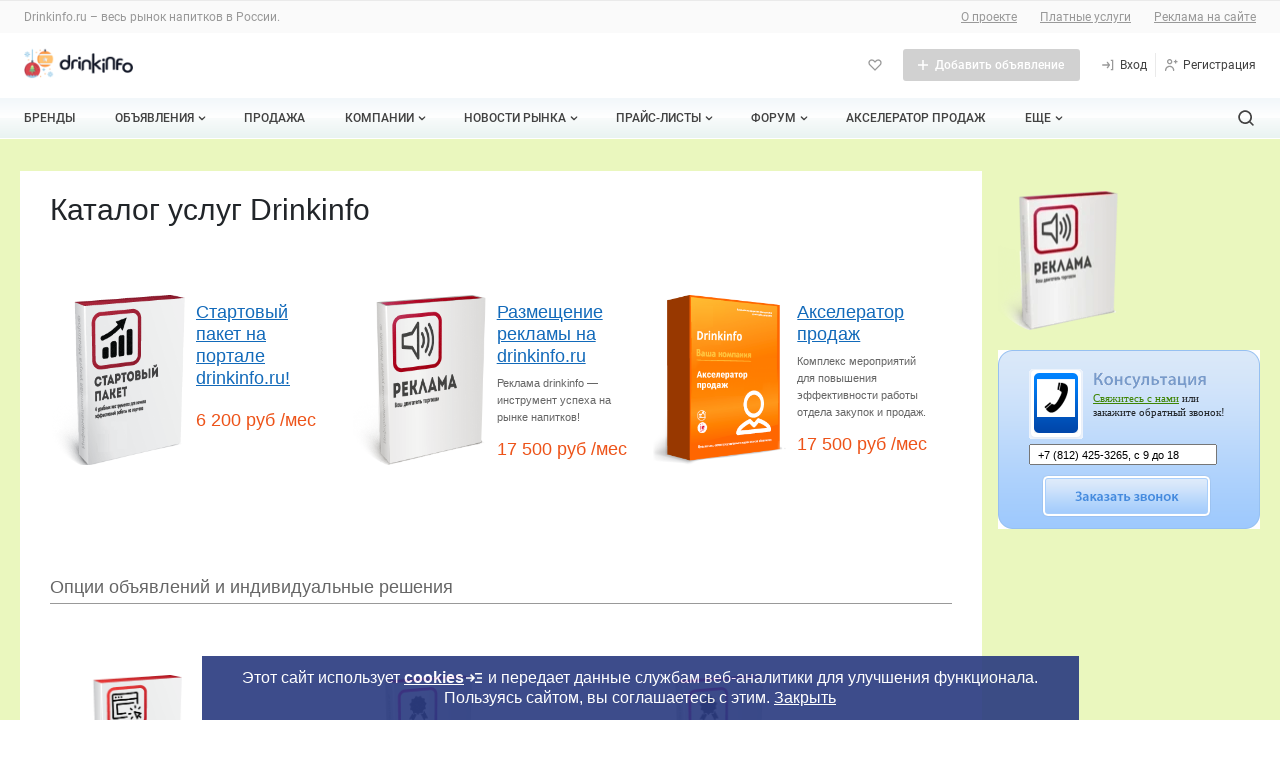

--- FILE ---
content_type: text/css
request_url: https://drinkinfo.ru/1701784332/css/defstyle/20/shop-product-feedbaks.css
body_size: 522
content:
/*
* Таблица стилей для отзывов на странице meatinfo.ru/shop
* и fishretail.ru/shop
*
* @author Николай/ukrop33
*/

.show-revue-btn {
    display: none;
    align-items: flex-start;
    width: 100%;
    margin: 32px 0;
    padding: 16px 24px;
    background: #F3FAFF;
    border: 1px solid #D2E5F4;
    border-radius: 3px;
    text-decoration: none;
}

@media (max-width: 900px) {
    .show-revue-btn {
        display: flex;
    }
}

.js-open-tsop-modal, .js-open-tsop-modal a {
    color: #126aba;
}

.show-revue-btn--meat {
    border: 1px solid #D2E5F4;
    background: #F3FAFF;
}

.show-revue-btn--fish {
    border: 1px solid #E0E0E0;
    background: #F0F0F0;
}

.show-revue-btn__icon {
    flex: 0 0 24px;
    margin-right: 16px;
    width: 24px;
    height: 24px;
}

.show-revue-btn__icon img {
    width: 100%;
    height: 100%;
}

.show-revue-btn__inner {
    flex: 1 1 auto;
    display: flex;
    flex-direction: column;
    align-items: flex-start;
}

.show-revue-btn__title {
    font-size: 16px;
    line-height: 24px;
    font-weight: 700;
    color: #212121;
    margin: 0px 0px 4px 0px;
}

.show-revue-btn__call {
    display: flex;
    align-items: center;
    justify-content: flex-end;
    font-size: 14px;
    line-height: 20px;
    color: #0063BD;
    white-space: nowrap;
    text-decoration: none;
}

.show-revue-btn__call svg {
    fill: #0063BD;
}

.show-revue-btn__call:hover {
    text-decoration: underline;
    color: #0063BD;
}


--- FILE ---
content_type: text/css
request_url: https://drinkinfo.ru/1752773879/css/defstyle/20/calc.css
body_size: 11369
content:
.m-hidden{display:none !important}.shop-btn{width:200px;text-align:center;background-color:#fff0f0;font-size:16px;font-weight:600;padding:10px 18px;border-radius:20px;display:inline-block;cursor:pointer}.red-btn{color:#eb5757 !important;-webkit-box-shadow:0 5px 15px rgba(235,87,87,.4);box-shadow:0 5px 15px rgba(235,87,87,.4)}.green-btn{color:#27ae60 !important;-webkit-box-shadow:0 5px 15px rgba(39,174,96,.4);box-shadow:0 5px 15px rgba(39,174,96,.4)}.yellow-btn{color:#f2994a !important;-webkit-box-shadow:0 5px 15px rgba(242,153,74,.4);box-shadow:0 5px 15px rgba(242,153,74,.4)}.thisIsHit{position:absolute;display:block;text-indent:10em;overflow:hidden;z-index:500}.thisIsDiscount{position:absolute;display:block;text-indent:10em;overflow:hidden;z-index:500}.thisIsSale{position:absolute;display:block;text-indent:10em;overflow:hidden;z-index:500}.thisIsGift{position:absolute;display:block;text-indent:10em;overflow:hidden;z-index:500}.thisIsNew{position:absolute;display:block;text-indent:10em;overflow:hidden;z-index:500}.calc-wrap{font-family:Arial,Verdana,sans-serif}.calc-wrap .w-adv{float:right;padding-top:35px;overflow:hidden}.calc-wrap .page-header{display:flex;flex-wrap:wrap;justify-content:space-between;align-items:center;margin:.5em 0 0}.calc-wrap .page-header h1,.calc-wrap .page-header .alert{margin:0 0 .5em !important;white-space:nowrap}@media screen and (max-width: 560px){.calc-wrap .page-header h1,.calc-wrap .page-header .alert{white-space:normal}}.calc-wrap .page-header h1 a,.calc-wrap .page-header .alert a{white-space:nowrap}.calc-wrap .page-header h1{margin-right:.5em !important}.calc-wrap h1{margin-top:.5em}@media screen and (max-width: 900px){.calc-wrap h1{margin-top:4.6rem}}@media screen and (max-width: 600px){.calc-wrap h1{margin-top:6.6rem}}.calc-wrap h2{margin-bottom:1em;padding-bottom:.25em;font-size:1.5em;font-weight:normal;color:#666;border-bottom:1px solid #999}.calc-wrap a:link,.calc-wrap a:visited,.calc-wrap a:hover,.calc-wrap a:active{color:#126aba}.calc-wrap table{width:100%}.calc-wrap table thead th{padding-bottom:.5em;font-size:.91em;font-weight:normal;color:#666;border-bottom:1px solid #999}.calc-wrap table .th-price{text-align:center}.calc-wrap table .th-period{text-align:right}.calc-wrap table td{padding-top:1.5em;padding-bottom:1.5em;border-bottom:1px dashed #999}.calc-wrap table .td-img{width:80px;padding-right:20px;text-align:right}.calc-wrap table .td-img img{height:100px}.calc-wrap table .td-img a{display:block;position:relative}.calc-wrap table .td-img a .thisIsHit{top:-15px;left:0;width:46px;height:43px;background:transparent url(/img/icons/ico_hit_sticker_small.png) no-repeat 0 0}.calc-wrap table .td-img a .thisIsDiscount{top:-15px;left:0;width:46px;height:45px;background:transparent url(/img/icons/ico_discount_sticker_small.png) no-repeat 0 0}.calc-wrap table .td-img a .thisIsSale{top:-15px;left:0;width:46px;height:45px;background:transparent url(/img/icons/ico_percent_sticker_small.png) no-repeat 0 0}.calc-wrap table .td-img a .thisIsGift{top:-15px;left:0;width:46px;height:45px;background:transparent url(/img/icons/ico_gift_sticker_small.png) no-repeat 0 0}.calc-wrap table .td-img a .thisIsNew{top:-15px;left:0;width:46px;height:45px;background:transparent url(/img/icons/ico_new_sticker_small.png) no-repeat 0 0}.calc-wrap table .td-descr{padding-right:60px}.calc-wrap table .td-descr a{font-size:1em}.calc-wrap table .td-descr span{display:inline-block;margin-top:4px;font-size:.91em;color:#666}.calc-wrap table .td-descr .discount-product-list{list-style:none;padding:10px 0 0;margin:0;font-size:.91em;color:#666}.calc-wrap table .td-quant{font-size:1.083em;vertical-align:middle}.calc-wrap table .td-quant strong span{font-weight:normal;color:#c35206}.calc-wrap table .td-quant strong span,.calc-wrap table .td-quant select{font-size:1.38em;min-width:23px}.calc-wrap table .td-price{font-size:1.5em;font-weight:normal}.calc-wrap table .td-price .summ{color:#c35206}.calc-wrap table .td-price .summ .a-item-sum{padding-left:5px}.calc-wrap table .td-price .oldsum{text-decoration:line-through}.calc-wrap table .td-price .oldsum .a-item-oldsum{padding-left:5px;font-size:18px}.calc-wrap table .td-price,.calc-wrap table .td-action{vertical-align:middle}.calc-wrap table .td-action a{font-size:1.083em}.calc-wrap table .td-action a:link,.calc-wrap table .td-action a:visited{color:#666}.calc-wrap table .td-action a:hover,.calc-wrap table .td-action a:active{color:#ff5223}.calc-wrap table .td-date{font-size:1.083em;text-align:right;vertical-align:middle}.calc-wrap table .a-promocode .td-descr{padding-left:10px;line-height:1.5em}.calc-wrap table .a-promocode .td-button{padding:2em 30px 0 0;text-align:right}.calc-wrap table .a-promocode .promocode-switch{position:absolute;visibility:hidden}.calc-wrap table .a-promocode .promocode-switch-label{display:inline-block;padding:7px 15px;border-radius:5px;color:#fff;cursor:pointer;background:url([data-uri]);filter:progid:DXImageTransform.Microsoft.gradient(startColorstr="#ce8129", endColorstr="#9e5e00", GradientType=0)}.calc-wrap table .a-promocode .promocode-switch-label:hover{background:url([data-uri]);filter:progid:DXImageTransform.Microsoft.gradient(startColorstr="#e8942e", endColorstr="#b76e00", GradientType=0)}.calc-wrap table .a-promocode .promocode-switch-cancel{padding:7px 15px;border-radius:5px;display:none;color:#006400;background-color:#cdeb8e}.calc-wrap table .a-promocode label.promocode-switch-cancel{cursor:pointer;color:#888;background:none}.calc-wrap table .a-promocode .promocode-switch:checked+.btns .promocode-switch-label{display:none}.calc-wrap table .a-promocode .promocode-switch:checked+.btns .promocode-switch-cancel{display:inline-block}.calc-wrap .btn{font-family:Arial,Verdana,sans-serif}.calc-wrap a.btn-basket{padding:1px 1em 2px 1em;font-size:1.083em;line-height:normal !important;font-weight:normal !important;zoom:1}.calc-wrap a.btn-basket:link,.calc-wrap a.btn-basket:visited{color:#666;border:1px solid #666;text-decoration:none;background:#fff url([data-uri]);filter:progid:DXImageTransform.Microsoft.gradient(startColorstr="#fff", endColorstr="#dddddd", GradientType=0)}.calc-wrap a.btn-basket:hover,.calc-wrap a.btn-basket:active{color:#fff;border:1px solid #cd7036;background:#f5b547 url([data-uri]);filter:progid:DXImageTransform.Microsoft.gradient(startColorstr="#f5b547", endColorstr="#f5760e", GradientType=0)}.calc-wrap a.btn-basket em{font-style:normal}.calc-wrap a.btn-basket em.a-in-cart{display:none}.calc-wrap a.m-big-button{padding:2px 1em 3px 1em;font-weight:bold !important}.calc-wrap a.m-big-button:link,.calc-wrap a.m-big-button:visited{border:1px solid #cd7036;color:#fff;text-decoration:none;background:#f5b547 url([data-uri]);filter:progid:DXImageTransform.Microsoft.gradient(startColorstr="#f5b547", endColorstr="#f5760e", GradientType=0)}.calc-wrap a.m-big-button:hover,.calc-wrap a.m-big-button:active{text-decoration:none;color:#fff;border:1px solid #c95601;background:#f59534 url([data-uri]);filter:progid:DXImageTransform.Microsoft.gradient(startColorstr="#f59534", endColorstr="#c95601", GradientType=0)}.calc-wrap a.m-big-button em{color:#fff}.calc-wrap a.btn-basket.m-in-cart{font-size:1.083em;text-decoration:none}.calc-wrap a.btn-basket.m-in-cart:link,.calc-wrap a.btn-basket.m-in-cart:visited{color:#fff;border:1px solid #1b4681;background:#369 url([data-uri]);filter:progid:DXImageTransform.Microsoft.gradient(startColorstr="#336699", endColorstr="#1b4681", GradientType=0)}.calc-wrap a.btn-basket.m-in-cart:hover,.calc-wrap a.btn-basket.m-in-cart:active{color:#fff;border:1px solid #01376a;background:#0362a7 url([data-uri]);filter:progid:DXImageTransform.Microsoft.gradient(startColorstr="#0362a7", endColorstr="#013365", GradientType=0)}.calc-wrap .f-wrap a,.calc-wrap .f-wrap input{color:#fff}.calc-wrap .f-wrap a.a-not-in-cart,.calc-wrap .f-wrap input.a-not-in-cart{display:inline}.calc-wrap .f-wrap a.a-in-cart,.calc-wrap .f-wrap input.a-in-cart{display:none}.calc-wrap .f-wrap.m-in-cart a.a-not-in-cart,.calc-wrap .f-wrap.m-in-cart input.a-not-in-cart{display:none}.calc-wrap .f-wrap.m-in-cart a.a-in-cart,.calc-wrap .f-wrap.m-in-cart input.a-in-cart{display:inline}.calc-wrap input.btn-basket{background:#f5b547 url([data-uri]);filter:progid:DXImageTransform.Microsoft.gradient(startColorstr="#f5b547", endColorstr="#e7842b", GradientType=0)}.calc-wrap input.btn-basket:hover{background:#db9f3f url([data-uri]);filter:progid:DXImageTransform.Microsoft.gradient(startColorstr="#db9f3f", endColorstr="#cc7326", GradientType=0)}.calc-wrap .btn-pay{padding:6px 1em 7px;font:normal 1.25em Arial,Verdana,sans-serif;color:#fff;border:1px solid #699d02}.calc-wrap .btn-pay:link,.calc-wrap .btn-pay:visited{color:#fff;background:#80ac35 url([data-uri]);filter:progid:DXImageTransform.Microsoft.gradient(startColorstr="#80ac35", endColorstr="#699322", GradientType=0)}.calc-wrap .btn-pay:hover,.calc-wrap .btn-pay:active{color:#fff;border:1px solid #5e9302;background:#6c912d url([data-uri]);filter:progid:DXImageTransform.Microsoft.gradient(startColorstr="#6c912d", endColorstr="#56771c", GradientType=0)}.calc-wrap input.btn-pay{background:#80ac35 url([data-uri]);filter:progid:DXImageTransform.Microsoft.gradient(startColorstr="#80ac35", endColorstr="#699322", GradientType=0)}.calc-wrap input.btn-pay:hover{background:#6c912d url([data-uri]);filter:progid:DXImageTransform.Microsoft.gradient(startColorstr="#6c912d", endColorstr="#56771c", GradientType=0)}.calc-wrap .calc-list{display:flex;flex-wrap:wrap;margin:3rem 0;padding:0;overflow:visible}.calc-wrap .calc-list li{position:relative;display:inline-block;width:33%;min-height:170px;margin:0 0 3rem 0;padding:10px 18px 18px 146px;vertical-align:top;border:1px solid #dbdbdb}@media screen and (max-width: 1200px){.calc-wrap .calc-list li{width:50%}}@media screen and (max-width: 580px){.calc-wrap .calc-list li{width:100%}}.calc-wrap .calc-list li img{height:170px;position:absolute;display:block;top:4px;left:2px}.calc-wrap .calc-list li img.no_image{width:150px;height:auto}.calc-wrap .calc-list li a{font-size:1.5em;line-height:1.27em}.calc-wrap .calc-list li .thisIsHit{top:-23px;left:0;width:46px;height:43px;background:transparent url(/img/icons/ico_hit_sticker_small.png) no-repeat 0 0}.calc-wrap .calc-list li .thisIsDiscount{top:-23px;left:0;width:46px;height:45px;background:transparent url(/img/icons/ico_discount_sticker_small.png) no-repeat 0 0}.calc-wrap .calc-list li .thisIsSale{top:-23px;left:0;width:46px;height:45px;background:transparent url(/img/icons/ico_percent_sticker_small.png) no-repeat 0 0}.calc-wrap .calc-list li .thisIsGift{top:-23px;left:0;width:46px;height:45px;background:transparent url(/img/icons/ico_gift_sticker_small.png) no-repeat 0 0}.calc-wrap .calc-list li .thisIsNew{top:-23px;left:0;width:46px;height:45px;background:transparent url(/img/icons/ico_new_sticker_small.png) no-repeat 0 0}.calc-wrap .calc-list li .btn{font-size:1.083em;margin-top:10px}.calc-wrap .calc-list li span{display:block;padding:8px 0 5px 0;font-size:.95em;color:#666}.calc-wrap .calc-list li strong{display:block;padding-top:5px;padding-bottom:0;font-size:1.5em;font-weight:normal;color:#ed5319}.calc-wrap .calc-list li .old-price{text-decoration:line-through;font-size:1.3em;color:#666}.calc-wrap .calc-list li .in-cart-msg{display:inline;padding-left:10px;font-size:.9em;color:#888}.calc-wrap .calc-list li a.choose-region{display:inline-block;padding:3px 10px;font:normal 1em Arial,Verdana,sans-serif !important;margin-top:10px;border:1px solid #bdbdbd}.calc-wrap .calc-list li a.choose-region:link,.calc-wrap .calc-list li a.choose-region:visited{color:#333;text-decoration:none;background:#fff url([data-uri]);filter:progid:DXImageTransform.Microsoft.gradient(startColorstr="#fff", endColorstr="#e7e7e7", GradientType=0)}.calc-wrap .calc-list li a.choose-region:hover,.calc-wrap .calc-list li a.choose-region:active{color:#333;text-decoration:none;background:#f0f0f0 url([data-uri]);filter:progid:DXImageTransform.Microsoft.gradient(startColorstr="#f0f0f0", endColorstr="#c9c9c9", GradientType=0)}.calc-wrap .calc-option-list li{position:relative;width:20%;min-height:265px;padding:18px 6px 18px 18px}@media screen and (max-width: 1200px){.calc-wrap .calc-option-list li{width:25%}}@media screen and (max-width: 700px){.calc-wrap .calc-option-list li{width:33.33%}}@media screen and (max-width: 540px){.calc-wrap .calc-option-list li{width:50%}}.calc-wrap .calc-option-list li img{height:123px;position:relative;top:5px;left:5px;margin-bottom:10px}.calc-wrap .calc-option-list li .thisIsHit{top:5px;left:15px;width:46px;height:43px;background:transparent url(/img/icons/ico_hit_sticker_small.png) no-repeat 0 0}.calc-wrap .calc-option-list li .thisIsDiscount{top:5px;left:15px;width:46px;height:45px;background:transparent url(/img/icons/ico_discount_sticker_small.png) no-repeat 0 0}.calc-wrap .calc-option-list li .thisIsSale{top:5px;left:15px;width:46px;height:45px;background:transparent url(/img/icons/ico_percent_sticker_small.png) no-repeat 0 0}.calc-wrap .calc-option-list li .thisIsGift{top:5px;left:15px;width:46px;height:45px;background:transparent url(/img/icons/ico_gift_sticker_small.png) no-repeat 0 0}.calc-wrap .calc-option-list li .thisIsNew{top:5px;left:15px;width:46px;height:45px;background:transparent url(/img/icons/ico_new_sticker_small.png) no-repeat 0 0}.calc-wrap .calc-option-list li a.btn-basket.m-in-cart{font-size:1.083em;text-decoration:none}.calc-wrap .calc-option-list li a.btn-basket.m-in-cart:link,.calc-wrap .calc-option-list li a.btn-basket.m-in-cart:visited{color:#fff;border:1px solid #1b4681;background:#369 url([data-uri]);filter:progid:DXImageTransform.Microsoft.gradient(startColorstr="#336699", endColorstr="#1b4681", GradientType=0)}.calc-wrap .calc-option-list li a.btn-basket.m-in-cart:hover,.calc-wrap .calc-option-list li a.btn-basket.m-in-cart:active{color:#fff;border:1px solid #01376a;background:#0362a7 url([data-uri]);filter:progid:DXImageTransform.Microsoft.gradient(startColorstr="#0362a7", endColorstr="#013365", GradientType=0)}.calc-wrap .calc-option-list li a.btn-basket.m-in-cart em{color:#fff;display:none}.calc-wrap .calc-option-list li a.btn-basket.m-in-cart em.a-in-cart{display:inline}.calc-wrap .basket-tooltip{position:fixed}.calc-wrap .link-back{margin-top:0;margin-bottom:1em;font-size:1.083em;color:#666}.calc-wrap .link-back a:link,.calc-wrap .link-back a:visited{color:#666;text-decoration:none}.calc-wrap .link-back a:link span,.calc-wrap .link-back a:visited span{text-decoration:underline}.calc-wrap .link-back a:hover,.calc-wrap .link-back a:active{color:#ff5223;text-decoration:none}.calc-wrap .link-back a:hover span,.calc-wrap .link-back a:active span{text-decoration:underline}.calc-wrap .form-order{max-width:90%;margin-bottom:3em}.calc-wrap .form-order h1{margin:1em 0 .3em 0;font-size:2.5em;line-height:1em;width:420px}.calc-wrap .form-order p{font-size:1.083em;padding:4px 0 10px}.calc-wrap .form-order .descr-text{width:85%}.calc-wrap .form-order fieldset{display:block;margin:1em 0 .5em 0;padding:15px;background:#fdf0c6 url(/img/calc/services/fldst_bg.png) repeat 0 0}.calc-wrap .form-order fieldset .actions{display:block;margin-top:10px;font-size:14px}.calc-wrap .form-order fieldset .actions span{text-decoration:line-through}.calc-wrap .form-order fieldset .f-lbl{float:none;display:block;width:auto;margin:0 0 .5em 0;text-align:left}.calc-wrap .form-order fieldset .f-lbl em{font-style:italic}.calc-wrap .form-order fieldset .f-lbl-inp strong{padding:0 .5em}.calc-wrap .form-order fieldset .f-lbl-inp .f-text{font-size:1.38em}.calc-wrap .form-order fieldset .f-lbl-inp .f-text strong{display:block;padding:0;font-weight:normal;color:#c35206}.calc-wrap .form-order fieldset .f-lbl-inp .f-text strong.no-discount{display:inline}.calc-wrap .form-order fieldset .f-lbl-inp select{margin-right:.25em;font-size:1.38em;min-width:23px}.calc-wrap .form-order fieldset .f-wrap{padding:4px 0 0 0}.calc-wrap .form-order fieldset .f-wrap input{padding:.125em .5em;font:bold 1.23em Arial,Verdana,sans-serif;color:#fff;border:1px solid #cd7137;cursor:pointer}.calc-wrap .form-order fieldset .f-wrap a{font-size:1.23em}.calc-wrap .form-order fieldset .f-wrap a.link-remove{margin-left:.5em;font-size:1em}.calc-wrap .form-order fieldset .f-wrap a.link-remove:link,.calc-wrap .form-order fieldset .f-wrap a.link-remove:visited{color:#888;border:none;text-decoration:underline}.calc-wrap .form-order fieldset .f-wrap a.link-remove:hover,.calc-wrap .form-order fieldset .f-wrap a.link-remove:active{color:#ff5223;border:none;text-decoration:underline}.calc-wrap .form-order fieldset .f-wrap .in-cart-msg{display:inline;padding-left:10px;font-size:.9em;color:#888}.calc-wrap .form-order .discount{font-size:1em;text-align:right;color:#c35206}.calc-wrap .ask-a-question{padding:0 0 15px 0}.calc-wrap .ask-a-question a{padding:5px 0 5px 40px;font-size:1.3em;display:inline-block;background:left center url(/img/icons/default.gif) no-repeat}.calc-wrap .krs-tabs{padding:3px;border:1px solid #a6c9e2;border-radius:5px;font-size:1.2em}.calc-wrap .krs-tabs .tabs{padding:3px 3px 0 3px;margin:0;background-color:#5c9ccc;border-radius:5px;list-style:none;white-space:nowrap}.calc-wrap .krs-tabs .tabs li{display:inline-block;padding:0;background:none;margin:0 3px 0 0}.calc-wrap .krs-tabs .tabs li a{display:inline-block;padding:5px 10px;border-radius:5px 5px 0 0;background-color:#dfeffc;color:#126aba;border-bottom:1px solid #5c9ccc}.calc-wrap .krs-tabs .tabs li a.m-active{background-color:#fff;border-bottom-color:#fff}.calc-wrap .krs-tabs .content .tab{display:none;padding:20px 20px 10px}.calc-wrap .krs-tabs .content .tab.m-active{display:block}.calc-wrap .krs-tabs .content .ad{float:right;padding:15px 15px 15px 33px;margin:0 0 15px;list-style:decimal;background-color:#5c9ccc;border-radius:5px;color:#fff;width:230px}.calc-wrap .krs-tabs .content .offer-list{margin:0;padding:0;list-style:none;overflow:hidden}.calc-wrap .krs-tabs .content .offer-list li{padding:0;background:none}.calc-wrap .krs-tabs .content .offer-list li.header{font-size:1.2em;text-decoration:underline}.calc-wrap .form-basket{max-width:970px;padding:0 3px;border:1px solid #ccc}.calc-wrap .form-basket table td{background-color:#fff}.calc-wrap .form-basket table td.m-red{color:#c00}.calc-wrap .form-basket .f-wrap{margin:-1px -3px 0 -3px;padding:9px 30px 10px 18px;border-top:1px solid #ccc;overflow:hidden}.calc-wrap .form-basket .f-wrap .summ_price{float:left;font-size:1.5em}.calc-wrap .form-basket .f-wrap .summ_price strong{color:#ed5319;font-size:1.38em;font-weight:normal}.calc-wrap .form-basket .f-wrap .next-step{float:right;margin-top:4px}.calc-wrap .empty-cart-msg{padding:2em 4em 5em;text-align:center;border:1px solid #bbb;display:none}.calc-wrap .empty-cart-msg p{display:inline-block}.calc-wrap .empty-cart-msg .text{margin-bottom:2em;font-size:1.25em;line-height:1.4em}.calc-wrap .empty-cart-msg .text em{font-style:italic}.calc-wrap .empty-cart-msg .add-option{margin-top:1.66em;padding-left:38px;font-size:1.5em}.calc-wrap .form-pay{padding:15px;margin-right:50px;border:1px solid #ccc}.calc-wrap .form-pay fieldset{display:inline-block;width:49%;min-width:390px}.calc-wrap .form-pay fieldset:last-child{min-width:420px}.calc-wrap .form-pay h2,.calc-wrap .form-pay h3{font-family:"Arial Narrow",Helvetica,sans-serif}.calc-wrap .form-pay h2{margin-bottom:.5em;font-size:1.83em;color:#333;border:none;text-align:left}.calc-wrap .form-pay h2 strong{color:#ed5319;font-weight:normal}.calc-wrap .form-pay h3{margin:0 0 1em 0;font-size:1.66em}.calc-wrap .form-pay .fldst-paymode{margin-bottom:2.5em}.calc-wrap .form-pay label{display:inline-block}.calc-wrap .form-pay .f-inp-lbl{padding:0 0 1em 0}.calc-wrap .form-pay .f-inp-lbl label{margin-left:8px;padding-left:23px}.calc-wrap .form-pay .f-lbl-inp{padding-bottom:9px}.calc-wrap .form-pay .f-lbl-inp label{width:4rem;margin-right:1rem;text-align:right;vertical-align:middle}.calc-wrap .form-pay .f-lbl-inp input,.calc-wrap .form-pay .f-lbl-inp textarea{font-size:1.25em;vertical-align:middle}.calc-wrap .form-pay .f-lbl-inp em{display:inline-block;width:25%;margin-left:.33em;font-size:.91em;font-style:italic;color:#666;vertical-align:middle}.calc-wrap .form-pay .f-lbl-inp em.error{width:10em;margin-right:.33em}.calc-wrap .form-pay .i-textarea textarea,.calc-wrap .form-pay .i-text input{width:19rem}.calc-wrap .form-pay .i-text-short input{width:5.86em}.calc-wrap .form-pay .f-submit{padding-left:8.66em}.calc-wrap .form-pay .f-submit .btn-pay{margin-top:1em;padding:.25em 2em;cursor:pointer}.calc-wrap .form-request fieldset{margin-bottom:1.5em}.calc-wrap .form-request .i-text-short input{width:8.86em}.calc-wrap .form-request .f-lbl-inp label{width:9em}.calc-wrap .form-request .f-lbl-inp span{display:block;width:30em;padding:.5em 0 1.5em 9.66em;line-height:1.5em}.calc-wrap .form-request .f-lbl-inp span a{display:inline-block;padding:.5em 18px 0 0}.calc-wrap .form-request .f-lbl-inp span a:link,.calc-wrap .form-request .f-lbl-inp span a:visited,.calc-wrap .form-request .f-lbl-inp span a:hover,.calc-wrap .form-request .f-lbl-inp span a:active{border:none;color:#04c;text-decoration:underline}.calc-wrap .form-request .f-submit{padding-left:9.66em}.calc-wrap .form-profit-calc{max-width:90%}.calc-wrap .form-profit-calc form{padding:15px;border:1px solid #bababa;border-radius:5px;background:#e5e5e5;background:url([data-uri]);filter:progid:DXImageTransform.Microsoft.gradient(startColorstr="#f0f0f0", endColorstr="#fafafa", GradientType=0)}.calc-wrap .form-profit-calc form .descr{padding:15px 0 20px}.calc-wrap .form-profit-calc form .field-list{white-space:nowrap}.calc-wrap .form-profit-calc form .field-list .field{display:inline-block;width:25%}.calc-wrap .form-profit-calc form .field-list .field label{display:block;padding:0 0 5px}.calc-wrap .form-profit-calc form .field-list .field .input{display:block;max-width:100%;padding:5px 10px;margin-right:5px;border:1px solid #bababa;background-color:#fff}.calc-wrap .form-profit-calc form .field-list .field .input input,.calc-wrap .form-profit-calc form .field-list .field .input select{display:inline-block;padding:0;width:100%;border:none;background-color:transparent}.calc-wrap .form-profit-calc form .field-list .field .input input{padding:1px 0;width:80%}.calc-wrap .form-profit-calc form .field-list .field .input select{display:none}.calc-wrap .form-profit-calc form .field-list .field .input.m-select{padding:0;background:#fff url([data-uri]);filter:progid:DXImageTransform.Microsoft.gradient(startColorstr="#fdfdfd", endColorstr="#dddddd", GradientType=0)}.calc-wrap .form-profit-calc form .field-list .field .input.m-select select{padding:5px 10px;display:inline-block}.calc-wrap .form-profit-calc form .field-list .field:last-child .input{margin-right:0}.calc-wrap .form-profit-calc form .submit{padding:10px 0 0;color:#bababa;overflow:hidden}.calc-wrap .form-profit-calc form .submit input{padding:8px 20px;color:#fff;float:right;cursor:pointer;border:1px solid #00004e;border-radius:3px;background-color:#00618a}.calc-wrap .form-profit-calc form .submit input:hover{background-color:#034c6c}.calc-wrap .form-profit-calc form .submit .info{padding:10px 0 0}.calc-wrap .form-profit-calc form .form-result{padding:0 5em;display:none}.calc-wrap .form-profit-calc form .form-result .message{max-width:350px;padding:20px 0 20px 60px;margin:0 auto;font-size:1.4em;font-weight:bold;color:#698c00;background:url(/img/tick.png) 0 17px no-repeat}.calc-wrap .form-profit-calc form .form-result .message .profit{display:block}.calc-wrap .form-profit-calc form .form-result .message .no-profit{display:none}.calc-wrap .form-profit-calc form .form-result .message.m-no-profit .profit{display:none}.calc-wrap .form-profit-calc form .form-result .message.m-no-profit .no-profit{display:block}.calc-wrap .form-profit-calc form .form-result .message.m-no-profit+.buttons{display:none}.calc-wrap .form-profit-calc form .form-result .buttons{text-align:center}.calc-wrap .form-profit-calc form .form-result .buttons .buy-btn{display:inline-block;padding:5px 20px;margin:0 auto;font-size:1.4em;font-weight:bold;border:1px solid #cc7326;border-radius:5px;color:#fff;text-decoration:none;background:#f5b547 url([data-uri]);filter:progid:DXImageTransform.Microsoft.gradient(startColorstr="#f5b547", endColorstr="#e7842b", GradientType=0)}.calc-wrap .form-profit-calc form .form-result .buttons .buy-btn:hover{background:#db9f3f url([data-uri]);filter:progid:DXImageTransform.Microsoft.gradient(startColorstr="#db9f3f", endColorstr="#cc7326", GradientType=0)}.calc-wrap .form-profit-calc form .form-result .buttons .note{padding-top:10px;color:#bababa}.calc-wrap .descr-wrap{width:90%;margin-bottom:2em}.calc-wrap .descr-wrap h3{margin:2em 0 .5em 0;font-size:1em;text-transform:uppercase}.calc-wrap .descr-wrap p{margin-top:1em;line-height:1.5em}.calc-wrap .descr-wrap ul{margin-bottom:1em}.calc-wrap .descr-wrap ul li{margin-bottom:.25em;padding-left:2em;line-height:1.5em;background:transparent url(/img/text/mdash.gif) no-repeat 0 0}.calc-wrap .descr-wrap.m-visible{display:block}.calc-wrap .img{position:relative;margin-bottom:30px}.calc-wrap .img img{display:block;margin-top:37px}.calc-wrap .img .thisIsHit{top:-20px;left:0;width:82px;height:77px;background:transparent url(/img/icons/ico_hit_sticker.png) no-repeat 0 0}.calc-wrap .img .thisIsSale{top:-20px;left:0;width:82px;height:77px;background:transparent url(/img/icons/ico_percent_sticker.png) no-repeat 0 0}.calc-wrap .img .thisIsDiscount{top:-20px;left:0;width:82px;height:80px;background:transparent url(/img/icons/ico_discount_sticker.png) no-repeat 0 0}.calc-wrap .img .thisIsGift{top:-20px;left:0;width:82px;height:80px;background:transparent url(/img/icons/ico_gift_sticker.png) no-repeat 0 0}.calc-wrap .img .thisIsNew{top:-20px;left:0;width:82px;height:80px;background:transparent url(/img/icons/ico_new_sticker.png) no-repeat 0 0}.calc-wrap .img-thumbs{width:232px}.calc-wrap .img-thumbs .thumbs{padding:14px 0 0 0;border-top:1px solid #c5c5c5}.calc-wrap .img-thumbs .thumbs a.lightbox{display:inline-block;margin:0 1px 1px 0;text-decoration:none}.calc-wrap .img-thumbs .thumbs a.lightbox img{border:1px solid #ccc}.calc-wrap .img-thumbs .btn-wrap{margin-top:21px}.calc-wrap .img-thumbs a.btn-download{padding:.46em 1.083em .46em 35px;font-family:Arial,Verdana,sans-serif;border:1px solid #bdbdbd}.calc-wrap .img-thumbs a.btn-download:link,.calc-wrap .img-thumbs a.btn-download:visited{color:#333;text-decoration:none;background:#fff url([data-uri]);filter:progid:DXImageTransform.Microsoft.gradient(startColorstr="#fff", endColorstr="#e7e7e7", GradientType=0)}.calc-wrap .img-thumbs a.btn-download:hover,.calc-wrap .img-thumbs a.btn-download:active{color:#333;text-decoration:none;background:#f0f0f0 url([data-uri]);filter:progid:DXImageTransform.Microsoft.gradient(startColorstr="#f0f0f0", endColorstr="#c9c9c9", GradientType=0)}.calc-wrap .img-thumbs a.btn-download i{left:8px}.calc-wrap .itemmask{position:relative;clear:both;width:100%;overflow:hidden}.calc-wrap .itemmask .itemmid{position:relative;float:left;left:280px;width:200%}.calc-wrap .itemmask .itemright{position:relative;float:left;left:50%;width:100%;margin-left:-280px}.calc-wrap .itemmask .itemwrap{position:relative;float:right;width:50%;right:100%}.calc-wrap .itemmask .itemwrap .itempad{margin:0 225px 0 295px;overflow:hidden}.calc-wrap .itemmask .itemwrap .itempad .itemcol1{width:100%;overflow:hidden}.calc-wrap .itemmask .itemcol2{position:relative;float:left;left:0;width:280px;margin-left:-50%;overflow:hidden}.calc-wrap .similar-wrap,.calc-wrap .response-wrap{margin-top:4em;padding-top:2em}.calc-wrap .calc-item-block{border-top:1px solid #ccc}.calc-wrap .similar-wrap a.choose-region{color:#666 !important;border:1px solid #666 !important}.calc-wrap .similar-wrap h2{color:#666;font-size:1.5em;border:none}.calc-wrap .similar-wrap .calc-option-list{margin-top:2em}.calc-wrap .similar-wrap .calc-option-list li{border:none}.calc-wrap .similar-wrap .calc-option-list li a{font-size:1.083em;font-weight:bold}.calc-wrap .similar-wrap .calc-option-list li a span{display:block;text-align:center}.calc-wrap .similar-wrap .calc-option-list li a span img{display:inline;left:-22px;margin-bottom:1em;height:115px}.calc-wrap .similar-wrap .calc-option-list li a.btn:link,.calc-wrap .similar-wrap .calc-option-list li a.btn:visited{color:#666;text-decoration:none;background:#fefefe url([data-uri]);filter:progid:DXImageTransform.Microsoft.gradient(startColorstr="#fefefe", endColorstr="#dddddd", GradientType=0)}.calc-wrap .similar-wrap .calc-option-list li a.btn:hover,.calc-wrap .similar-wrap .calc-option-list li a.btn:active{color:#fff;border:1px solid #cd7036;text-decoration:none;background:#db9f3f url([data-uri]);filter:progid:DXImageTransform.Microsoft.gradient(startColorstr="#db9f3f", endColorstr="#cc7326", GradientType=0)}.calc-wrap .similar-wrap .calc-option-list li a.btn-basket.m-in-cart{font-size:1.083em;text-decoration:none}.calc-wrap .similar-wrap .calc-option-list li a.btn-basket.m-in-cart:link,.calc-wrap .similar-wrap .calc-option-list li a.btn-basket.m-in-cart:visited{color:#fff;border:1px solid #1b4681;background:#369 url([data-uri]);filter:progid:DXImageTransform.Microsoft.gradient(startColorstr="#336699", endColorstr="#1b4681", GradientType=0)}.calc-wrap .similar-wrap .calc-option-list li a.btn-basket.m-in-cart:hover,.calc-wrap .similar-wrap .calc-option-list li a.btn-basket.m-in-cart:active{color:#fff;border:1px solid #01376a;background:#0362a7 url([data-uri]);filter:progid:DXImageTransform.Microsoft.gradient(startColorstr="#0362a7", endColorstr="#013365", GradientType=0)}.calc-wrap .similar-wrap .calc-option-list li a.btn-basket.m-in-cart em{color:#fff;display:none}.calc-wrap .similar-wrap .calc-option-list li a.btn-basket.m-in-cart em.a-in-cart{display:inline}.calc-wrap .similar-wrap .calc-option-list li span{padding:8px 0}.calc-wrap .similar-wrap .calc-option-list li strong{color:#ee541a}.calc-wrap .response-wrap h3{font-size:1.5em;font-weight:normal;text-align:center}.calc-wrap .response-wrap .response{margin:2em 0 3em 0;overflow:hidden}.calc-wrap .response-wrap .response .wrap-user{float:left;display:block;width:190px}.calc-wrap .response-wrap .response .wrap-user a:link,.calc-wrap .response-wrap .response .wrap-user a:visited,.calc-wrap .response-wrap .response .wrap-user a:hover,.calc-wrap .response-wrap .response .wrap-user a:active{text-decoration:none}.calc-wrap .response-wrap .response .wrap-user strong{font-weight:normal}.calc-wrap .response-wrap .response .wrap-user .tr-company{color:#999}.calc-wrap .response-wrap .response .ico-wrap-online a{display:block}.calc-wrap .response-wrap .response p{font-size:1.16em}.calc-wrap .response-wrap .response p em{font-size:1em !important}.calc-wrap .response-wrap .response p,.calc-wrap .response-wrap .response form{margin-left:200px;line-height:1.5em}.calc-wrap .response-wrap .response p em,.calc-wrap .response-wrap .response form em{font-size:.83em;color:#999}.calc-wrap .response-wrap .response form p{margin:0 0 1em 0;font-size:1em}.calc-wrap .response-wrap .response form .f-inp{padding-left:0}.calc-wrap .response-wrap .response form .i-text input{width:41.5em;border-color:#8e8e8e #ccc #ccc #8e8e8e}.calc-wrap .response-wrap .response form .f-notice{width:40em;padding:8px 20px;font-size:1.16em;background-color:#fff1c4}.calc-wrap .response-wrap .response form .f-notice em{font-size:1em;font-style:italic;color:#333}.calc-wrap .response-wrap .response form .i-textarea textarea{width:40em;border-color:#8e8e8e #ccc #ccc #8e8e8e}.calc-wrap .response-wrap .response form .btn-send{border:1px solid #224772;background-color:#357c9f}.calc-wrap .response-wrap .response form .btn-send:hover{border:1px solid #224772;background-color:#19658e}.calc-wrap .response-wrap .wrap-user{margin-top:3px}.calc-wrap .my-option-wrap{margin-top:1.5em}.calc-wrap .my-option-wrap table .td-price{text-align:center}.calc-wrap .my-option-wrap .f-wrap{margin-top:-1px;border-top:1px solid #999}.calc-wrap .my-option-wrap .add-option{margin-top:1.66em;padding-left:38px;font-size:1.5em}.calc-wrap .my-option-empty table td{border-bottom:1px solid #999}.calc-wrap .my-option-empty table .td-empty{padding:5.5em 4em 5em 4em;text-align:center}.calc-wrap .my-option-empty table .td-empty p{display:inline-block}.calc-wrap .my-option-empty table .td-empty .text{margin-bottom:2em;font-size:1.25em;line-height:1.4em}.calc-wrap .my-option-empty table .td-empty .text em{font-style:italic}.calc-wrap .ico i{top:-1px;background-image:url(/img/calc/services/ico.png)}.calc-wrap .ico-pay-bn i{width:17px;height:16px;background-position:-20px 0}.calc-wrap .ico-pay-sb i{left:1px;width:15px;height:14px;background-position:-37px 0}.calc-wrap .ico-pay-cd{padding-right:98px}.calc-wrap .ico-pay-cd i{top:1px;width:21px;height:13px;background-position:-52px 0}.calc-wrap .ico-pay-cd b{position:absolute;display:block;top:-3px;left:auto;right:0;width:85px;height:23px;background:transparent url(/img/calc/services/ico.png) no-repeat -104px 0}.calc-wrap .ico-pay-cd .ico-pay-mir{position:absolute;display:block;top:-3px;right:-50px}.calc-wrap .ico-pay-wm i{left:1px;width:17px;height:17px;background-position:-73px 0}.calc-wrap .ico-pay-yd i{left:1px;width:14px;height:16px;background-position:-90px 0}.calc-wrap .ico-download i{top:5px;left:13px;width:20px;height:21px;background-position:0 0}.calc-wrap .ico-add i{top:-4px;width:28px;height:33px;background-position:-189px 0}.calc-wrap .ico-wrap-online i{top:auto}.calc-wrap .ico-newpage i{top:.66em;left:auto;right:0;width:13px;height:13px;background-position:0 -21px}.calc-wrap .ico-pdf i{top:.45em;left:auto;right:0;width:18px;height:19px;background-position:-41px -17px}.calc-wrap .b-last-comment{padding:20px 30px 10px 40px;margin-top:30px;background-color:#eee}.calc-wrap .b-last-comment .quote{position:relative}.calc-wrap .b-last-comment .quote a{color:#242424;font-size:1.15em;line-height:1.4em;font-style:italic;text-decoration:none}.calc-wrap .b-last-comment .quote:before{display:block;position:absolute;top:-24px;left:-30px;font-size:4em;font-style:italic;content:"«"}.calc-wrap .b-last-comment .quote:after{display:block;position:absolute;bottom:-14px;right:-20px;font-size:4em;font-style:italic;content:"»"}.calc-wrap .b-last-comment .author{display:block;padding-top:3px;color:#aaa;font-size:1.15em;font-style:italic}.calc-wrap .b-last-comment .to-all{margin-top:15px;display:inline-block;color:#126aba;text-decoration:none;border-bottom:1px dotted #126aba}.help-center-banner{font-family:"Roboto","Arial",sans-serif;flex:1 1 auto;display:flex;box-sizing:border-box;margin:10px 0 7px;padding:12px 20px;background:#fafafa;border-radius:3px}.help-center-banner__icon{flex:0 0 48px;width:48px;height:48px;margin-right:12px}.help-center-banner__icon svg{width:100%;height:100%;fill:#ffb100}.help-center-banner__info{display:flex;flex-direction:column;align-items:flex-start}.help-center-banner__text{margin-bottom:4px;font-size:14px;line-height:20px;color:#424242}.help-center-banner__phone{display:inline-block;text-decoration:none;font-weight:500;font-size:16px;line-height:24px;color:#212121 !important;white-space:nowrap}.help-center-banner__phone:hover{text-decoration:underline}.askQuestionModal{background-color:#eee}.askQuestionModal form .label{display:block;padding-bottom:15px;font-size:1.2em}.askQuestionModal form .label label{padding-bottom:5px;display:block;width:170px}.askQuestionModal form .label .input{padding:5px 7px;border:1px solid #888;border-radius:3px;background-color:#fff}.askQuestionModal form .label .clue{position:relative;top:-4px;display:block;font-size:.8em;color:#999}.askQuestionModal form .label textarea{padding:0;border:none;width:100%}.askQuestionModal form .buttons{text-align:right}.askQuestionModal form .buttons input{padding:5px 15px;font-size:1.2em}.askQuestionModal form .buttons a{display:inline-block;margin-left:20px;color:#888}.calc-narrow{padding-right:0;margin:0}.b-basket-wrapper{width:100%;height:0;text-align:center;position:relative}.b-basket-wrapper.m-fixed{position:fixed;top:0;left:0}.tooltip-calc{padding:16px;display:inline-block;background-color:#ffc;z-index:1000}.tooltip-calc .ico-basket{display:inline-block;margin-right:.66em;padding-left:27px;font-size:1.5em}.tooltip-calc .ico-basket:visited,.tooltip-calc .ico-basket:visited{color:#04c}.tooltip-calc .ico-basket:hover,.tooltip-calc .ico-basket:active{color:#ff5223}.tooltip-calc .ico-basket i{top:2px;width:21px;height:19px;background-image:url(/img/calc/services/ico.png);background-position:-20px -17px}.tooltip-calc strong{font-size:1.25em;color:#ec5219}.tooltip-calc span{margin-right:4px;font-weight:bold}.tooltip-calc em{font-size:.91em;color:#666}.tooltip-calc em strong{font-size:1.36em}.tooltip-calc .btn-order-reg{margin-left:8px;padding:2px 1.38em 5px;font:normal 1.5em Arial,Verdana,sans-serif;border:2px solid #ed5820}.tooltip-calc .btn-order-reg:link,.tooltip-calc .btn-order-reg:visited,.tooltip-calc .btn-order-reg:hover,.tooltip-calc .btn-order-reg:active{color:#333;text-decoration:none}.tooltip-calc .basket-state{display:none}.calc-wrap.m-empty form.form-basket{display:none}.calc-wrap.m-empty .empty-cart-msg{display:block}.m-no-submenu{padding:65px 0 0}.tooltip-calc.m-empty .basket-state.a-empty{display:block}.tooltip-calc.m-empty .basket-state.a-empty span{color:#888;font-size:1.2em;font-weight:normal}.tooltip-calc.m-empty .basket-state.a-empty .btn-order-reg{border-color:#e8ae98;color:#979797;background:url([data-uri])}.tooltip-calc.m-certificate .basket-state.a-certificate{display:block}.tooltip-calc.m-certificate .basket-state.a-certificate .btn-order-reg{border-color:#e8ae98;color:#979797;background:url([data-uri])}.tooltip-calc.m-products .basket-state.a-products{display:block}.packet-wrap{margin:0 0 30px 0;padding:0 0 2px 0;background:#fff url(/img/calc/services/packet_bg.png) repeat 0 0}.packet-wrap h2{margin-bottom:.4em;padding:23px 24px 7px 24px;font:normal 2.25em "Arial Narrow",Arial,Verdana,sans-serif;color:#333;border:none;background:#d5d5d5 url([data-uri])}.packet-wrap h2 a.anh{margin-left:26px}.packet-wrap h2 a.anh:link,.packet-wrap h2 a.anh:visited{color:#126aba;text-decoration:none;border-bottom:2px dotted #126aba}.packet-wrap h2 a.anh:hover,.packet-wrap h2 a.anh:active{color:#ff5223;text-decoration:none;border-bottom:2px dotted #ff5223}.packet-wrap .packet-list{padding:0 15px}.packet-wrap .packet-list .packet{display:inline-block;width:21%;min-width:206px;padding:9px 8px 24px 8px;margin-bottom:10px;text-align:center;vertical-align:top;background:#fcfcfc url([data-uri]) repeat 0 100%}.packet-wrap .packet-list .packet h3{padding:.52em 0;font:normal 1.75em/1em "Arial Narrow",Arial,Verdana,sans-serif}.packet-wrap .packet-list .packet h4{min-height:5.13em;padding:0 2.2em;font:normal 1.25em/1.06em "Arial Narrow",Arial,Verdana,sans-serif;color:#c30}.packet-wrap .packet-list .packet h4 em{display:block;font:bold 3.33em/.9em Arial,Verdana,sans-serif}.packet-wrap .packet-list .packet ul{min-height:4.38em;margin:8px -8px 13px;padding:5px 4px 5px 14px;font-size:1.083em;text-align:left}.packet-wrap .packet-list .packet ul li{padding:1px 0 2px 12px;font-weight:bold;color:#fff;background:transparent url(/img/text/mdashsmall_white.gif) no-repeat 0 50%}.packet-wrap .packet-list .packet .packet-info em{font:normal 1.083em "Arial Narrow",Arial,Verdana,sans-serif;vertical-align:top}.packet-wrap .packet-list .packet .packet-info .ico-plus{display:block;padding:5px 0;font:normal 2.083em Arial,Verdana,sans-serif;color:#666}.packet-wrap .packet-list .packet .packet-info .item{display:inline-block;min-height:14.36em;vertical-align:middle;font-size:.91em}.packet-wrap .packet-list .packet .packet-info .item img{display:block;margin-bottom:1em}.packet-wrap .packet-list .packet .packet-info .item-opt{min-height:0;margin-top:10px}.packet-wrap .packet-list .packet .packet-info .item-opt img{margin-bottom:1.36em}.packet-wrap .packet-list .packet .price{width:15.83em;margin:30px auto 18px;text-align:left}.packet-wrap .packet-list .packet .price strong{font:normal 2.083em Arial,Verdana,sans-serif}.packet-wrap .packet-list .packet .price span{font-size:.91em;color:#666}.packet-wrap .packet-list .packet .more-info .btn-more{padding:5px 2.15em 8px}.packet-wrap .packet-list .packet .summary{font-size:1.1em;text-align:left;border-top:2px solid #999}.packet-wrap .packet-list .packet .summary .opt-count{font:bold 3em Arial,sans-serif;color:#c30}.packet-wrap .packet-list .packet .summary td{padding:15px 5px;vertical-align:middle}.packet-wrap .packet-list .packet .summary td:first-child{text-align:center}.packet-wrap .packet-list .packet .summary td:last-child{padding-right:15px;text-align:right}.packet-wrap .packet-list .packet .summary tr:last-child td{border-bottom:1px solid #999}.packet-wrap .packet-list .packet .summary img{max-height:47px}.packet-wrap .packet-list .packet .summary .m-inactive{color:#ccc}.packet-wrap .packet-list .packet .summary .m-inactive img{opacity:.2}.packet-wrap .packet-list .packet.m-double{width:42.7%;padding:5px 25px 20px}.packet-wrap .packet-list .packet.m-triple{width:27%;padding:5px 25px 20px}.packet-wrap .packet-list .packet.m-double h3,.packet-wrap .packet-list .packet.m-triple h3{min-height:2em}.packet-wrap .packet-list .packet.m-double h3 a,.packet-wrap .packet-list .packet.m-triple h3 a{color:#333 !important;text-decoration:none}.packet-wrap .packet-list .packet.m-double .price,.packet-wrap .packet-list .packet.m-triple .price{display:block;padding-left:30px;margin:30px 0 18px}.packet-wrap .packet-list .packet.m-double .more-info,.packet-wrap .packet-list .packet.m-triple .more-info{display:block;padding-left:30px;text-align:left}.packet-wrap .packet-list .packet.m-double.packet-4{padding:1px 25px 16px}.packet-wrap .packet-list .packet-1 ul{background:#79b21d url([data-uri]) repeat-x 0 0}.packet-wrap .packet-list .packet-2 h3{padding:0}.packet-wrap .packet-list .packet-2 ul{background:#1dac6c url([data-uri]) repeat-x 0 0}.packet-wrap .packet-list .packet-3 ul{background:#29aebc url([data-uri]) repeat-x 0 0}.packet-wrap .packet-list .packet-4{padding:5px 8px 20px;background-image:none !important;background-color:#fff !important;border:4px solid #ff6d0c}.packet-wrap .packet-list .packet-4 ul{min-height:2.92em;margin:10px -8px 13px;padding:1.11em 4px 1.11em 8px;background:#292929 url([data-uri]) repeat-x 0 0}.packet-wrap .packet-list .packet:last-child{margin:0}.packet-wrap .all-width{text-align:justify;line-height:0}.packet-wrap .all-width:after{display:inline-block;width:100%;content:""}.packet-wrap .all-width .packet{display:inline-block;line-height:normal}.newpack-wrap .submenu{margin:0 0 30px 0;font-size:1.33em}.newpack-wrap .submenu li{display:inline-block;vertical-align:middle}.newpack-wrap .submenu li a{margin:0 2.125em 0 0;padding:.4375em .8125em .5625em;text-decoration:none}.newpack-wrap .submenu li a:link span,.newpack-wrap .submenu li a:visited span{color:#06c;text-decoration:none;border-bottom:1px dotted #06c}.newpack-wrap .submenu li a:hover span,.newpack-wrap .submenu li a:active span{color:#ff5223;text-decoration:none;border-bottom:1px dotted #ff5223}.newpack-wrap .submenu .active a.btn-link{border:1px solid #ce7238;background:#f5b547 url([data-uri]);filter:progid:DXImageTransform.Microsoft.gradient(startColorstr="#f5b547", endColorstr="#e6822a", GradientType=0)}.newpack-wrap .submenu .active a.btn-link:link span,.newpack-wrap .submenu .active a.btn-link:visited span,.newpack-wrap .submenu .active a.btn-link:hover span,.newpack-wrap .submenu .active a.btn-link:active span{color:#fff;border:none}.newpack-wrap .newpack{padding:0 15px 15px 0;overflow:hidden}.newpack-wrap .newpack .form{float:right;width:405px;margin:0 100px 0 50px;padding:16px 38px;background:#fff2cc url(/img/calc/services/newpack_form_bg.png) repeat 0 0}.newpack-wrap .newpack .form h2{margin:0 0 .66em 0;padding:0;border:none;font:normal 1.75em "Arial Narrow",Arial,Verdana,sans-serif;color:#333;text-align:left}.newpack-wrap .newpack .form h3{margin:0 0 .8em 0;font:bold 1.66em "Arial Narrow",Arial,Verdana,sans-serif;letter-spacing:-1px}.newpack-wrap .newpack .form fieldset{padding:1.33em 0;border-bottom:1px dashed #d2b896}.newpack-wrap .newpack .form .i-checkbox{display:inline-block;width:45%;padding-left:0;vertical-align:middle}.newpack-wrap .newpack .form .f-inp-lbl{padding-left:0}.newpack-wrap .newpack .form .f-inp-lbl input,.newpack-wrap .newpack .form .f-inp-lbl label{vertical-align:middle}.newpack-wrap .newpack .form .f-inp-lbl label{margin-left:.25em;font-size:1.083em;vertical-align:text-top}.newpack-wrap .newpack .form .f-inp-lbl input:checked+label{font-weight:bold}.newpack-wrap .newpack .form .f-lbl-inp label strong{font-size:1.5em;font-weight:normal;vertical-align:middle}.newpack-wrap .newpack .form .f-lbl-inp label span{font-size:1.083em;font-weight:bold;margin-left:1em;margin-right:.5em;vertical-align:middle}.newpack-wrap .newpack .form .f-lbl-inp em{margin-left:.5em;font-size:1.083em}.newpack-wrap .newpack .form .f-lbl-inp select{font-size:1.5em;vertical-align:middle}.newpack-wrap .newpack .form .price{margin:1.33em 0}.newpack-wrap .newpack .form .price strong{font:normal 2.91em "Arial Narrow",Arial,Verdana,sans-serif}.newpack-wrap .newpack .form .btn{font-size:1.5em;text-decoration:none;color:#fff;border:1px solid #1b4681;background:#369 url([data-uri]);filter:progid:DXImageTransform.Microsoft.gradient(startColorstr="#336699", endColorstr="#1b4681", GradientType=0);cursor:pointer}.newpack-wrap .newpack .form .btn:hover{border:1px solid #01376a;background:#0362a7 url([data-uri]);filter:progid:DXImageTransform.Microsoft.gradient(startColorstr="#0362a7", endColorstr="#013365", GradientType=0)}.newpack-wrap .newpack .info-text{margin:0 56% 0 0}.newpack-wrap .newpack .info-text h1{font-size:2.083em;color:#e97229}.newpack-wrap .newpack .info-text h2{margin:2.66em 0 1em;padding:0;font-size:1em;font-weight:bold;color:#333;border:none;text-transform:uppercase}.newpack-wrap .newpack .info-text p{margin:1em 0 2.46em 0;font-size:1.2em;line-height:1.61em}.newpack-wrap .newpack .info-text .info-view{margin-bottom:5em}.newpack-wrap .newpack .info-text .info-view strong{display:inline-block;width:6em;font:normal 1.25em/1.06em "Arial Narrow",Arial,Verdana,sans-serif;color:#c30;text-align:center;vertical-align:middle}.newpack-wrap .newpack .info-text .info-view strong em{font:bold 3.33em/.9em Arial,Verdana,sans-serif}.newpack-wrap .newpack .info-text .info-view .ico-plus{display:inline-block;margin:0 .35em;font-size:3.75em;font-weight:bold;vertical-align:middle}.newpack-wrap .newpack .info-text .info-view img{vertical-align:middle}.newpack-wrap .ico-faq{display:inline-block;width:10px;height:11px;margin:0 0 0 .25em;vertical-align:baseline}.newpack-wrap .ico-faq i{top:0;left:0;width:10px;height:11px;background-image:url(/img/monp/ico_24.png);background-position:-45px -16px}.shop .l-wrapper{background-image:none}.form-order .summ{font-size:1.38em;color:#c35206}.form-order .summ+.discount{font-size:1.38em;color:#c35206}.form-order .summ+.discount i{font-size:18px;color:#c35206}.form-order i{font-size:13px;color:#000}.discount_new{background:#ff0;color:#000;padding:2px 4px;font-size:18px}#dynamicBanner{font-size:1.3em;background:none}.js-month{display:inline-block}@media screen and (max-width: 900px){.meatinfo .calc-wrap .page-header{margin-top:4.6rem}}@media screen and (max-width: 600px){.meatinfo .calc-wrap .page-header{margin-top:6.6rem}}@media screen and (max-width: 600px){.fishretail .calc-wrap .page-header{margin-top:2.6rem}}/*# sourceMappingURL=calc.css.map */


--- FILE ---
content_type: text/css
request_url: https://drinkinfo.ru/1765268061/css/defaultStyle.css
body_size: 37695
content:

/* /home/gitlab-runner/builds/sMuJHNex/0/m16tech/m16all/drinkinfo.ru/www/css/defstyle/style.css */
*,*::before,*::after{-moz-box-sizing:border-box;-webkit-box-sizing:border-box;box-sizing:border-box}*{margin:0;outline:none;padding:0}body{font:normal 75% Arial,Tahoma,sans-serif;color:#000;background-color:#fff}code,kbd,samp,pre,tt,var,textarea,input,select,isindex{font:inherit;font-size:1em}dfn,i,cite,var,address,em{font-style:normal}th,b,strong,h1,h2,h3,h4,h5,h6{font-weight:bold}a,img,a img,iframe,form,fieldset,abbr,acronym,object,applet{border:none}table{border-collapse:collapse;border-spacing:0;font-size:1em}caption,th,td,center{text-align:left;vertical-align:top}q{quotes:"" ""}ul,ol,dir,menu{list-style:none}sub,sup{vertical-align:baseline}hr{display:none}h1,h2,h3,h4,h5,h6{margin-top:0;margin-bottom:.5rem;font-weight:500;line-height:1.2}h1,.h1{font-size:1.875rem}h2,.h2{font-size:1.5rem}h3,.h3{font-size:1.31rem}h4,.h4{font-size:1.125rem}h5,.h5{font-size:1.075rem}h6,.h6{font-size:1rem}p{margin-top:0;margin-bottom:1rem}a{cursor:pointer}.toadv,.tocalc{font-size:12px !important}.toadv a,.tocalc
a{display:block;padding:.36em .72em;font:0.91em/normal Arial,Vedana,sans-serif !important;color:#fff !important;text-decoration:none !important;border:2px
solid}.toadv a:link,.toadv a:visited,.toadv a:hover,.toadv a:active,.tocalc a:link,.tocalc a:visited,.tocalc a:hover,.tocalc a:active{color:#333 !important}.toadv a:link,.toadv a:visited,.tocalc a:link,.tocalc a:visited{background-color:#fff}.toadv a:hover,.tocalc a:hover{background:#fefefe url([data-uri])}.toadv a:active,.tocalc a:active{background:#eee none !important}.toadv{margin-top:.34em !important}.toadv
a{border-color:#99cc7f}.tocalc{margin:4px
0 0 0 !important;padding:0
!important}.tocalc
a{border-color:#7fb2cc}.txt
ul.brand_list{height:176px;margin:0;list-style:none !important;overflow:hidden}.cafe-jet-content-assist-measurer{padding:0
!important;border:0
none !important}#flashMessage{margin-right:0;margin-bottom:13px;width:64%}.flashMessage{background-color:#fff2b1;vertical-align:middle;margin:0
0 7px 0}.flashMessage.corner-block-nb,.flashMessage
.con{padding:8px
15px}.flashMessage.box-nb{padding:0}.highlighted{margin:5px
0 7px 0;background-color:#fff2b1}.highlighted.corner-block-nb,.highlighted.boxc-nb
.con{padding:15px}.highlighted
.content{padding:10px
15px}.highlighted.boxc-nb{padding:0}.grid_grp_2 .third-menu{width:auto}#tags{margin:8px
0 70px 0;font-family:Arial,Helvetica,sans-serif}#tags
a{text-decoration:none}#tags a:hover{text-decoration:underline}#docs
.clear{margin-bottom:10px}#docs
a.icon{margin-top:11px}#docs
div.doc{margin-left:50px}#docs h3
img{vertical-align:middle}#docs a.icon,#price
a.icon{float:left;display:block;width:28px}#price{font:11px Arial,Helvetica,sans-serif}#price
.clear{margin:10px
0}#price
div.doc{margin-left:38px}#price
p{margin:0}#docs div.doc p.tags,.txt
p.tags{font:11px/18px Arial,Helvetica,sans-serif}#docs div.doc p.tags a,.txt p.tags
a{text-decoration:underline;color:#8b8b8b;margin-right:14px}#docs div.doc p.tags a:hover{color:#04c}.date-selector{display:inline}.date-selector
a{margin-right:23px;font:12px Arial,Helvetica,sans-serif}.board-date{float:left;margin-right:23px}.boardCategories{font:11px Arial,Helvetica,sans-serif}ul.boardCategories li a,ul.boardCategories li.active
strong{float:left;height:27px;line-height:18px;padding:0
17px}#flashMessage a:hover{text-decoration:underline}#newsblock{height:212px;font:12px/14px Arial,Helvetica,sans-serif;overflow:hidden}#curency_block{font:10px Tahoma,Helvetica,Geneva,sans-serif}#curency_block
.blog_h{white-space:nowrap;padding-bottom:2px}#curency_block .blog_h
.blog_news{margin-right:20px}#curency_block .blog_h .blog_news
abbr{cursor:default}.authw{background:none !important}.authw
.ri{font:14px/18px Arial,sans-serif;vertical-align:middle}.widget-calendar{z-index:106}.grey-text{color:#ccc}.green-text{color:#087500}#monitoring-right{font:11px Arial,Helvetica,sans-serif}#monitoring-right
li{line-height:16px}#monitoring-right
a{color:#04c;text-decoration:underline}#monitoring-info{margin:0
0 2em 0;font:11px Arial,Helvetica,sans-serif;color:#656565}.grid_grp_2 .txt
h3{margin:10px
0 5px 0}#company-block{margin-top:20px}#company-block
.clear{margin-bottom:10px}#company-block .clear.ct-green{background:#d7ffd7;padding:5px}#monitoring-right
li{float:right;margin-left:25px}#menu_third
.menu_third{font:12px Arial,Helvetica,sans-serif}.debug{border:1px
dashed green}.clear{overflow:hidden}.wrp{clear:both}.shadow{top:1px;position:absolute;z-index:0;opacity:.3}#socialbar{background-color:#efefef;border-radius:5px;text-align:center;padding:17px
0 12px;margin:0
0 20px 0;border:1px
solid #dedede}#socialbar
a{display:inline-block;width:25%;text-align:center}.b-info-block
#socialbar{background:none;padding:0;margin:0;border:none}.banner-cover{display:table;width:160px;height:330px;margin:.25em auto 1.5em auto;color:#333;text-align:center;text-transform:uppercase;background:transparent url(/img/icons/banner_bg.png) no-repeat 50% 50%;overflow:hidden}.banner-cover .banner-cover-inner{display:table-cell;width:106px;padding:0
27px 1.42em 27px;font:1.16em/1.4em Tahoma,Verdana,sans-serif;vertical-align:middle;text-decoration:none}.banner-cover .banner-cover-inner:link,.banner-cover .banner-cover-inner:visited,.banner-cover .banner-cover-inner:hover,.banner-cover .banner-cover-inner:active{color:#333}.banner-cover .banner-cover-inner
span{margin:0;padding:0}.banner-cover
em{display:block;width:106px;height:1.59em;line-height:1.59em;color:#fff;background-image:url([data-uri]);background-repeat:no-repeat;background-position:50% 50%}.banner-cover
strong{display:block;margin:0
7px;background:transparent url([data-uri]) repeat-x 0 55%}.banner-cover strong
i{padding:0
6px;white-space:nowrap;background-color:#fff}.banner-hrz-cover{width:580px;height:90px;margin:1.5em auto;background-image:url(/img/icons/banner_hrz_bg.png)}.banner-hrz-cover .banner-cover-inner{width:526px;padding:0}.banner-hrz-cover .banner-cover-inner
em{display:inline-block;vertical-align:middle}.banner-hrz-cover .banner-cover-inner
strong{display:inline;margin:0;font-weight:normal;background:transparent none}.monitors-wrap
div{margin:0;font-family:Arial,Tahoma,sans-serif;line-height:1.42em !important}.monitors-wrap div
p{margin:0
!important}.monitors-wrap
.inline{margin:2.75em 0 .84em !important}.monitors-wrap .inline
p{font-size:.86em}.grid_content .monitors-wrap
p{line-height:normal !important}.grid_content .monitors-wrap p
a{line-height:normal !important}.monitors-wrap-litecat
div{background-color:#d7ecfe}.monitorngs_table{font:11px Tahoma,sans-serif !important}.monitorngs_table
a{font:11px Tahoma,sans-serif !important}.monitorngs_table strong
a{font-weight:bold !important}.monitorngs_table .ico-graph{display:inline-block;height:15px;margin:0
0 0 .5em;vertical-align:top}.monitorngs_table .ico-graph
i{display:block;width:15px;height:15px;text-indent:-10em;background:transparent url(/img/icons/ico_set.png) repeat 0 -48px;overflow:hidden}.offerBox
.scroll{height:200px;overflow-y:scroll;border:1px
solid #7f9db9;padding:10px
20px;margin:0
0 10px}.offerBox
.apply{font-family:Arial,sans-serif;font-size:14px;display:block;margin:5px
0 25px}.offerBox .apply
input{vertical-align:bottom;margin:0
8px 0 0}ul.blog_announce
li{float:none;width:auto}.ico{position:relative}.ico
i{position:absolute;display:block;top:0;left:0;background-color:transparent;background-image:url(/img/icons/msg_ico.png);background-repeat:no-repeat}.icoset
i{background-image:url(/img/icons/msg_ico_set.png) !important}.ico-24
i{background-image:url(/img/icons/ico_24.png)}.ico-inbox{display:inline-block;padding:0
0 0 15px}.ico-img a,.ico-other
a{padding:0
0 0 25px}.ico-img i,.ico-other
i{width:19px;height:15px}.ico-img
i{background-position:-11px 0}.ico-other
i{background-position:-30px 0}.ico-inbox
i{top:5px;left:2px;width:11px;height:9px;background-position:0 0}.ico-new-contact
a{padding:0
0 0 20px}.ico-new-contact
i{top:12px;left:17px;width:14px;height:14px;background-position:-79px 0}.ico-online{padding:0
7px 0 0}.ico-online
i{left:auto;right:-27px;width:30px;height:9px;background-position:-49px 0}.ico-wrap-online
a{padding-bottom:9px}.ico-wrap-online
i{top:auto;bottom:0;left:30px}a.ico-wrap-online{padding-bottom:3px}.txt .ico-wrap-online{display:block;padding-bottom:9px !important}.txt .ico-wrap-online
a{padding-bottom:0}.ico-out
a{padding:0
9px 0 0}.ico-out
i{top:.41em;left:auto;right:0;width:7px;height:7px;background-position:-279px 0}.ico-trash{width:19px;height:14px;padding-left:9px}.ico-trash
i{top:4px;left:12px;width:9px;height:14px;background-position:0 0}.ico-reply{width:12px;height:12px}.ico-reply
i{display:block;width:12px;height:12px;background-image:url(/img/icons/reply.svg)}.ico-search{width:12px;height:12px}.ico-search
i{display:block;width:12px;height:12px;background-image:url(/img/icons/search.svg);background-size:12px 12px}.ico-read{width:19px;height:14px;padding-left:13px}.ico-read
i{top:4px;left:8px;width:13px;height:14px;background-position:-9px 0}.ico-newmsg{padding-right:20px !important}.ico-newmsg
i{top:5px;left:auto;right:4px;width:11px;height:11px;background-position:-22px 0}.ico-newmsg-link
i{width:11px;height:11px;background-position:-33px 0}.ico-msg
strong{padding-left:21px}.ico-msg
i{top:3px;width:16px;height:15px;background-position:-100px 0}.ico-upd{padding-right:20px !important}.ico-upd
i{top:5px;left:auto;right:4px;width:13px;height:13px;background-position:-44px 0}.ico-upd-link
i{width:13px;height:13px;background-position:-57px 0}.ico-attach
span{padding-left:15px}.ico-attach
a{margin-left:18px}.ico-attach
i{top:8px;width:15px;height:15px;background-position:-70px 0}.ico-attach a
i{top:0}.selected .ico-attach
i{background-position:-85px 0}.ico-close{display:block;width:19px;height:13px;padding-left:9px}.ico-close
a{display:block}.ico-close
i{top:8px;width:11px;height:11px;background-position:-116px 0}.ico-phone{padding:0
0 0 17px}.ico-phone
i{width:13px;height:16px;background-position:-257px 0}.ico-del{padding:0
0 0 13px}.ico-del
i{width:9px;height:13px;background-position:-270px 0}.ico-deluser
a{padding:0
0 0 14px}.ico-deluser
i{width:14px;height:14px;background-position:-93px 0}.ico-price-add,.ico-price-change,.ico-pricelist-add,.ico-pricelist-change,.ico-status,.ico-forum,.ico-brand-add,.ico-brand-change,.ico-forum-add,.ico-trade-add,.ico-trade-change{padding:0
0 0 28px}.ico-price-add i,.ico-price-change i,.ico-pricelist-add i,.ico-pricelist-change i,.ico-status i,.ico-forum i,.ico-brand-add i,.ico-brand-change,.ico-forum-add,.ico-trade-add,.ico-trade-change{top:2px}.ico-price-add
i{width:16px;height:14px;background-position:-286px 0}.ico-price-change
i{width:16px;height:14px;background-position:-159px 0}.ico-pricelist-add
i{width:16px;height:16px;background-position:-175px 0}.ico-pricelist-change
i{width:16px;height:16px;background-position:-191px 0}.ico-status
i{width:16px;height:14px;background-position:-207px 0}.ico-forum
i{width:18px;height:15px;background-position:-223px 0}.ico-forum-add
i{width:18px;height:15px;background-position:-336px 0}.ico-brand-add
i{width:16px;height:16px;background-position:-241px 0}.ico-brand-change
i{width:16px;height:16px;background-position:-354px 0}.ico-trade-add
i{width:17px;height:15px;background-position:-302px 0}.ico-trade-change
i{width:17px;height:15px;background-position:-319px 0}.ico-rarr{display:inline-block;width:1.09em;height:.45em;vertical-align:middle}.ico-rarr
i{top:-1px;width:12px;height:5px;background-image:url(/img/icons/ico_nav_arr_next.gif)}.ico-rarr
em{display:none}.ico-vishidden{display:inline-block;padding-left:2.5em;vertical-align:middle}.ico-vishidden
i{width:28px;height:25px;background-position:-112px 0}.page-description{margin:5px
0 15px 0}.page-description
div.content{padding:1.083em 1.33em .58em 1.33em;font-size:.85em;line-height:1.33em;color:#333;border:1px
solid #e2cf94 !important;background-color:#fef9b8}.page-description div.content
p{margin:0
0 .5em 0 !important}.authWarning{margin:1em
0 !important;padding:1em
!important;border:1px
solid #e9be8b;background-color:#ffe8c6;text-align:center;color:#7c1d1d}@media screen and (max-width: 546px){.authWarning{width:100% !important}}.authWarning
p{display:inline-block;margin:0
!important;padding:0
0 0 44px !important;text-align:left;background:url(/img/common/exclamation.gif) no-repeat 0 0}.txt .authWarning
p{font-size:.85em}#profile
.authWarning{width:57%}.banner-premium{height:75px;overflow:hidden}.banner-premium
a{display:block;background-color:transparent;background-position:0 0;background-repeat:repeat;text-align:center}.banner-premium a
img{border:none;vertical-align:top}.adminBox{position:absolute;display:none;z-index:1000}.ico-tools{position:absolute;top:142px;left:3px;border:none;z-index:1000}@media screen and (max-width: 900px){.ico-tools{top:31%;left:10px}}.ico-tools:before,.ico-tools:after{position:absolute;content:"";top:50%;left:0}.ico-tools:after{left:13px;width:3px;height:5px;margin-top:-8px;background:#fff;-webkit-transform:rotate(45deg);-moz-transform:rotate(45deg);-ms-transform:rotate(45deg);-o-transform:rotate(45deg);transform:rotate(45deg)}.ico-tools
a{display:block;padding:8px
0 0 22px}.ico-tools a:hover,.ico-tools a:focus,.ico-tools a:active{background:transparent;color:#000173}.ico-tools a:before,.ico-tools a:after{position:absolute;top:50%;left:0;content:"";margin:-8px 0 0;background:#0042c4}.ico-tools a:before{left:6px;width:4px;height:15px;margin-top:-7px;background:#0042c4;-webkit-transform:rotate(45deg);-moz-transform:rotate(45deg);-ms-transform:rotate(45deg);-o-transform:rotate(45deg);transform:rotate(45deg)}.ico-tools a:after{left:8px;width:9px;height:9px;background:#0042c4;border-radius:8px}.ico-tools a:hover:after,.ico-tools a:hover:before,.ico-tools a:focus:after,.ico-tools a:focus:before,.ico-tools a:active:after,.ico-tools a:active:before{background:#000173}.hidden{display:none}.left-block-wrap{margin:0
0 2em 0;padding:0}.left-block-wrap .h3,.left-block-wrap .h4,.left-block-wrap
.h5{margin-left:-1px;border-bottom:1px solid #949494}.left-block-wrap .h3 a:link,.left-block-wrap .h3 a:visited,.left-block-wrap .h4 a:link,.left-block-wrap .h4 a:visited,.left-block-wrap .h5 a:link,.left-block-wrap .h5 a:visited{color:#333;text-decoration:none}.left-block-wrap .h3 a:hover,.left-block-wrap .h3 a:active,.left-block-wrap .h4 a:hover,.left-block-wrap .h4 a:active,.left-block-wrap .h5 a:hover,.left-block-wrap .h5 a:active{color:#333;text-decoration:underline}.left-block-wrap
p{margin:.83em 0 1.5em 0;line-height:111%}.left-block-wrap p a:link,.left-block-wrap p a:visited{color:#0364ab;text-decoration:none}.left-block-wrap p a:hover,.left-block-wrap p a:active{color:#0364ab;text-decoration:underline}.left-block-wrap p
br{display:none}.left-block-wrap p
abbr{display:block;margin:.63em 0 0 0;font-size:.91em;color:#666}.left-services-wrap{margin:0
0 4em 0}.left-services-wrap
p{line-height:normal}.left-services-wrap p
a{font-size:1.16em;font-weight:bold}.left-services-wrap p
img{width:142px;margin:20px
auto 10px}.left-services-wrap p
span{color:#666}.left-services-wrap.m-not-first{margin:0}.welcome-link{margin:15px
0 0 10px;font:12px Tahoma,Arial,sans-serif}.welcome-link a:link,.welcome-link a:visited{color:#000}.welcome-link a:hover,.welcome-link a:active{color:#ff5223}.b-info-block,.w-infoblock-section .info-block,.b-std-rightcol .info-block{margin:0
3px 13px 0;padding:12px
9px 12px 18px;background:#fcfaee url([data-uri]) repeat 0 0;font:normal 1em Georgia,"Times New Roman",serif;-webkit-box-shadow:1px 1px 2px -1px #838383;box-shadow:1px 1px 2px -1px #838383}.b-info-block h2,.w-infoblock-section .info-block h2,.b-std-rightcol .info-block
h2{margin-bottom:1em;padding-bottom:.25em;font-size:1.5em;font-weight:normal;color:#666;border-bottom:1px solid #999}.b-info-block h4,.w-infoblock-section .info-block h4,.b-std-rightcol .info-block
h4{font-size:1.45em;font-weight:normal;color:#c30}@media only screen and (max-width : 900px){.b-info-block,.w-infoblock-section .info-block,.b-std-rightcol .info-block{margin:0;padding:0;background:none;-webkit-box-shadow:none;box-shadow:none}.lastComments{padding:10px;background:#eee;border-radius:10px}}.b-std-rightcol{font-size:1em !important}.b-std-rightcol
h3{font-family:Georgia,"Times New Roman",serif!important;font-size:1.2em !important;font-weight:bold !important}.b-std-rightcol
h4{font-size:1.84em !important;font-weight:normal !important}.b-std-rightcol .info-block
a{text-decoration:none}.b-std-rightcol .info-block.info-new-info
p{margin:1.53em 0 3em}.page-collapse{position:relative}.page-collapse .page-collapse-more{cursor:pointer}.page-collapse .page-collapse-close{position:absolute;right:15px;top:15px;width:15px;height:15px;fill:#999;cursor:pointer}.sr-only{position:absolute;width:1px;height:1px;padding:0;margin:-1px;overflow:hidden;clip:rect(0,0,0,0);white-space:nowrap;border:0}html,body{margin:0;padding:0;width:100%;height:100%}body{margin:0;font-weight:400;line-height:1.5;color:#212529;text-align:left;background-color:#fff}h1.lowly{font-size:1.4rem}.lead{font-size:1rem;font-weight:300}.col2 .title,.col3
.title{line-height:1.3rem;color:#212529;margin-bottom:1rem;border:none}.title-flex{display:flex;flex-wrap:wrap;justify-content:space-between;align-items:center}.title-flex>*{margin-bottom:1rem}.title-flex>.btn{margin-top:.2rem;margin-right:.2rem}.title-inline{display:flex;flex-wrap:wrap;align-items:baseline}.title-inline>*{margin:0
.5rem .5rem 0}#auto_footer_content{position:relative;min-height:100%;min-width:960px}#auto_footer_margin{height:187px;width:1px;clear:both}#auto_footer{position:relative;height:157px;margin-top:-157px;min-width:898px;z-index:10}#auto_footer
.grid_block{border-top:1px dashed #7a7a7a}#auto_footer_content,#auto_footer{min-width:990px;max-width:1400px}#auto_footer
.grid_block{padding:0
20px 0 40px}.greyBlock{margin-bottom:20px;background:#eee}.greyBlock
.content{overflow:hidden;padding:10px
20px}table.common,table.board{font:normal .91em Tahoma,Geneva,"DejaVu Sans Condensed",sans-serif;width:100%;margin:10px
0;border-collapse:separate}table.common thead tr th,table.board thead tr
th{background:#ebebeb}table.common thead tr,table.board thead
tr{height:39px}table.common thead tr th,table.board thead tr
th{vertical-align:top;height:34px !important;padding:0
!important;line-height:38px;font-size:13px;font-weight:normal;border:1px
solid;border-color:#e5e5e5 #e9e9e9 #d2d2d2 #f8f8f8}table.common thead tr th div div,table.board thead tr th div
div{height:38px;white-space:nowrap;padding-left:8px;padding-right:8px}table.common thead tr th.active,table.board thead tr
th.active{background-position:left -195px;background-repeat:repeat-x}table.common thead tr th.active div,table.board thead tr th.active
div{background-position:left -351px;padding:0;height:38px}table.common thead tr th.active div div,table.board thead tr th.active div
div{background-position:right -312px;padding:0
8px;height:38px}table.common thead tr th.first_active div,table.board thead tr th.first_active
div{background-position:left -234px}table.common thead tr th.first_active div div,table.board thead tr th.first_active div
div{background-position:right -312px}table.common thead tr th.last_active div div,table.board thead tr th.last_active div
div{background-position:right -273px}table.common thead tr th.check,table.board thead tr
th.check{text-align:center}table.common thead tr th.check div div,table.board thead tr th.check div
div{padding-top:5px;height:34px}table.common thead tr th.checkboxes,table.board thead tr
th.checkboxes{width:35px;text-align:center}table.common thead tr th.checkboxes div div,table.board thead tr th.checkboxes div
div{height:28px;padding-top:10px;padding-left:0;padding-right:0}table.common thead tr th.checkboxes input,table.board thead tr th.checkboxes
input{margin-top:0;vertical-align:top}table.common thead tr th.img,table.board thead tr
th.img{vertical-align:top;min-width:33px;width:33px}table.common thead tr th.img b,table.board thead tr th.img
b{width:24px}table.common thead tr th.img div div,table.board thead tr th.img div
div{height:27px;padding:12px
0 0 9px}table.common thead tr th.category,table.board thead tr
th.category{width:70px;min-width:69px}table.common thead tr th.category b,table.board thead tr th.category
b{width:61px}table.common thead tr th.category div div,table.board thead tr th.category div
div{height:18px;padding:15px
0 6px 8px}table.common thead tr th.comments,table.board thead tr
th.comments{vertical-align:top;min-width:36px;width:36px}table.common thead tr th.comments b,table.board thead tr th.comments
b{width:36px}table.common thead tr th.comments div div,table.board thead tr th.comments div
div{height:25px;padding-top:13px;padding-right:0}table.common thead tr th.region,table.board thead tr
th.region{min-width:73px;width:14%;max-width:104px}table.common thead tr th.date,table.board thead tr
th.date{width:64px;min-width:37px;height:40px}table.common thead tr th.date b,table.board thead tr th.date
b{width:21px}table.common thead tr th.views,table.board thead tr
th.views{width:40px}table.common thead tr th.views b,table.board thead tr th.views
b{width:4px}table.common thead tr th.views div div,table.board thead tr th.views div
div{height:28px;padding:11px
14px 0 2px}table.common thead tr th.user,table.board thead tr
th.user{min-width:134px;width:25%}table.common thead tr th.user b,table.board thead tr th.user
b{width:174px}table.common thead tr th.update,table.board thead tr
th.update{width:72px}table.common thead tr .first,table.board thead tr
.first{border-left-color:#e9e9e9}table.common thead th.select a,table.board thead th.select
a{background:transparent url(/img/buttons/selector-left.gif) no-repeat left -45px;height:40px;display:block;line-height:40px;padding:0
11px 0 8px;color:#fff;text-decoration:none}table.common thead th.select span.icon.sort-down,table.common thead th.select span.icon.sort-up,table.board thead th.select span.icon.sort-down,table.board thead th.select span.icon.sort-up{margin:13px
0 0 0}table.common thead th.category ul.category,table.board thead th.category
ul.category{overflow:hidden;margin:0}table.common thead th.category ul.category li,table.board thead th.category ul.category
li{float:left;width:9px;height:10px;margin:0
2px}table.common thead th.category ul.category li a,table.board thead th.category ul.category li
a{height:0;width:7px;padding-top:8px;overflow:hidden;display:block;border:1px
solid #d9d9d9}table.common thead th.category ul.category li.cat_1 a,table.board thead th.category ul.category li.cat_1
a{background-color:#fff}table.common thead th.category ul.category li.cat_2 a,table.board thead th.category ul.category li.cat_2
a{background-color:#80aace}table.common thead th.category ul.category li.cat_3 a,table.board thead th.category ul.category li.cat_3
a{background-color:#f7c600}table.common thead th.category ul.category li.cat_4 a,table.board thead th.category ul.category li.cat_4
a{background-color:#bde876}table.common thead th.category ul.category li.selected a,table.board thead th.category ul.category li.selected
a{border:1px
solid #000}table.common thead th.views span.icon.view,table.board thead th.views
span.icon.view{float:right}table.common thead th.checkboxes div,table.board thead th.checkboxes
div{padding-left:0}table.common tbody td,table.board tbody
td{background:#fff;vertical-align:middle;min-height:40px;height:auto;padding:5px
8px}table.common tbody td.checkboxes,table.board tbody
td.checkboxes{padding-right:0;padding-left:0}table.common tbody td.price-place,table.board tbody td.price-place{padding:15px
10px}table.common tbody td.img div,table.board tbody td.img
div{padding:0
0 0 9px}table.common tbody td.check,table.board tbody
td.check{text-align:center}table.common tbody td.category,table.board tbody
td.category{padding-right:0}table.common tbody td.category span.icon,table.board tbody td.category
span.icon{margin:0}table.common tbody td.date,table.board tbody
td.date{width:37px}table.common tbody td.date div,table.board tbody td.date
div{padding:0
8px}table.common tbody td.date .abbr,table.board tbody td.date
.abbr{font-size:11px;cursor:default;border-bottom:1px dashed #666;color:#666;line-height:15px}table.common tbody td.views,table.board tbody
td.views{text-align:right;cursor:default}table.common tbody td.views div,table.board tbody td.views
div{padding:0
14px 0 2px}table.common tbody td.comments div div,table.board tbody td.comments div
div{padding:0
0 0 8px}table.common tbody td.user div,table.board tbody td.user
div{padding-left:8px}table.common tbody td.last,table.board tbody
td.last{border-right:1px solid #fff}table.common tbody tr.even td,table.board tbody tr.even
td{background-color:#f3f3f3}table.common tbody tr.hover td,table.board tbody tr.hover
td{background-color:#e5edf3}table.common tbody tr.selected td,table.board tbody tr.selected
td{background-color:#fff8be}table.common tbody tr.disable td,table.board tbody tr.disable
td{background-color:#f2f2f2}table.common tbody tr.disable td .adv_t,table.common tbody tr.disable td .col_4,table.board tbody tr.disable td .adv_t,table.board tbody tr.disable td
.col_4{color:#919191}table.common tbody tr.disable td .adv_t a,table.board tbody tr.disable td .adv_t
a{color:#91b1df}table.common tbody tr.disable td .adv_t a:hover,table.board tbody tr.disable td .adv_t a:hover{color:#b2c9eb}table.common tbody tr td.caption,table.board tbody tr
td.caption{font-weight:bold}table.common tbody tr.select,table.board tbody
tr.select{background-color:#fffbdd}table.common tbody input,table.board tbody
input{display:block;margin:1px
auto 0;position:relative}table.common th .text_align_right,table.common td .text_align_right,table.board th .text_align_right,table.board td
.text_align_right{text-align:right}table.common th .text_align_center,table.common td .text_align_center,table.board th .text_align_center,table.board td
.text_align_center{text-align:center}table.common th .vertical_align_top,table.common td .vertical_align_top,table.board th .vertical_align_top,table.board td
.vertical_align_top{vertical-align:top}table.common th .vertical_align_middle,table.common td .vertical_align_middle,table.board th .vertical_align_middle,table.board td
.vertical_align_middle{vertical-align:middle}table.common th .vertical_align_bottom,table.common td .vertical_align_bottom,table.board th .vertical_align_bottom,table.board td
.vertical_align_bottom{vertical-align:bottom}table.common .bul div div,table.common th.update div div,table.board .bul div div,table.board th.update div
div{padding:0
2px 0 8px}table.common .td-phone,table.board .td-phone{word-break:break-all}table.common .td-activ,table.board .td-activ{width:10%}.pricelistBox .common
.col_6{width:167px}table.common .bul
a{line-height:110%}table.board
.bul{white-space:nowrap;word-wrap:break-word}table.board .bul
a{display:inline-block;font-size:11px;vertical-align:middle;white-space:normal}table.board .bul a
img{margin-top:2px;margin-left:4px}table.board .bul .ico-trade-wrap{margin-right:6px}table.board .bul .ico-trade-wrap
span{display:inline-block;margin-top:3px;vertical-align:middle}.border{height:4px;position:relative}.border
.corner{position:absolute;width:8px;height:8px;background-image:url(/img/corners/r4.png);background-repeat:no-repeat;top:0}.border
.corner.tl{clip:rect(0 4px 4px 0);left:0}.border
.corner.tr{clip:rect(0 8px 4px 4px);margin-left:100%;left:-8px}.border
.corner.bl{clip:rect(4px 4px 8px 0);left:0;top:-4px}.border
.corner.br{clip:rect(4px 8px 8px 4px);margin-left:100%;left:-8px;top:-4px}div.textarea{position:relative;overflow:hidden}div.textarea .textarea.width-all{width:98%}form.uf
.clear.offer{margin-left:180px}a.authBtn{display:block;width:151px;height:44px;background:url(/img/buttons/authBtn.png) 0 0 no-repeat;margin:10px
0}.adminBox{overflow:hidden;font-size:11px;background:url(/img/adminBox/adminBox.jpg) 0 0 repeat-x #0b48a1;font-family:Arial,sans-serif}.adminBox
a{color:#bdd4eb}.adminBox
ul{overflow:hidden;padding:10px
20px 0}.adminBox ul
li{float:left;margin:0
30px 10px 0}.adminBox ul li a:hover{color:#fff}.adminBox ul li
strong{color:#fff;font-weight:normal}.cleaner{clear:both;float:none;height:0;font-size:0;line-height:0}.user-banner{margin:1em
auto;padding:9px
12px;font:12px Arial,Tahoma,sans-serif !important;text-align:left;word-spacing:-0.33em;word-wrap:break-word;border:1px
solid #e2e2df;overflow:hidden;background-color:#fefed9;z-index:1}.user-banner
.ico{position:relative;width:auto !important;height:auto !important;padding:0
!important;background:none !important}.user-banner .ico a,.user-banner .ico
span{padding-left:15px}.user-banner .ico
i{position:absolute !important;display:block;top:.35em !important;left:0 !important;width:11px !important;height:9px !important;background-color:transparent !important;background-image:url(/img/rotation/ico.png) !important;background-repeat:no-repeat !important}.user-banner .ico-phone
i{background-position:-99px -24px !important}.user-banner .ico-mail
i{background-position:-99px -33px !important}.user-banner .ico-site
i{height:10px;background-position:-99px -42px}.user-banner .banner-info{word-spacing:normal;vertical-align:top}.user-banner .banner-info .banner-title{margin:0
0 1px 0 !important;line-height:1.5em !important}.user-banner .banner-info .banner-text{margin:0
!important;line-height:1.33em !important}.user-banner .banner-img{margin:0;vertical-align:middle}.user-banner .banner-img
img{border:1px
solid #646464;vertical-align:top}.user-banner .banner-address{width:auto !important;word-spacing:normal;white-space:nowrap;vertical-align:middle}.user-banner .banner-address .banner-company-name{margin:0
0 1px 0 !important;line-height:1.5em !important}.user-banner .banner-address .banner-contact{margin:0
!important;font-size:.91em !important;line-height:140% !important}.user-banner .banner-address .banner-inner{position:relative}.user-banner .banner-address .banner-inner
.overflow{position:absolute;top:0;right:-5px;width:10px;height:5.41em}.scheme1{border:1px
solid #cedbea !important;background-color:#e5f1fe !important}.scheme2{border:1px
solid #c9dcb3 !important;background-color:#e6ffc7 !important}.scheme3{border:1px
solid #e2e2df !important;background-color:#fefed9 !important}.user-banner-horizontal{width:46.33em !important;height:6em !important}.user-banner-horizontal .banner-info{display:inline-block;width:17.16em;padding:0
50px 0 0}.user-banner-horizontal .banner-img{width:93px;height:71px;display:inline-block}.user-banner-horizontal .banner-address{display:inline-block;padding:0
0 4px 11px}.user-banner-vertical{width:11.33em !important;height:25.83em !important}.user-banner-vertical .banner-info{height:9.75em;margin:0
0 5px 0}.user-banner-vertical .banner-img{width:134px;height:102px;margin:0
0 5px 0}.user-banner-vertical .banner-address{display:table-cell;height:5.41em;vertical-align:middle;overflow:hidden}.user-banner-vertical .banner-address .banner-inner{width:134px}.user-banner-img,.user-banner-swf{padding:0;background-color:#fff}.user-banner-img{text-align:center}.user-banner-img
img{margin:0
!important;border:0
none !important;vertical-align:top !important}.user-banner-dynamic-vertical{width:160px;height:330px}.user-banner-dynamic-horizontal{width:580px;height:90px}.simplemodal-data .user-banner{margin:2.5em auto}.simplemodal-data .user-banner-horizontal,.simplemodal-data .user-banner-dynamic-horizontal{margin:11.5em auto}.about-block{width:755px;font:12px Arial,Tahoma,sans-serif !important;margin:4em
auto;overflow:hidden}.about-block
h2{margin:0
0 1em 0 !important;font-size:1.75em !important;font-weight:normal !important}.about-block
h3{margin:3px
0 5px 0 !important;font-size:1.25em !important}.about-block
h4{margin:0
0 1px 0 !important;color:#5a5a5a !important}.about-block
p{margin:0
0 .5em 0 !important;line-height:1.33em !important}.about-block p a:link,.about-block p a:visited,.about-block p a:hover,.about-block p a:active{color:#000;text-decoration:none}.about-block
p.logo{margin:28px
0 1em 0 !important}.about-block .about-block-content{float:left;width:63%;padding:0
40px 0 0;border-right:2px solid #d8eeff}.about-block .about-block-content .about-block-img{margin:0
0 21px 0}.about-block .about-block-content .about-block-img
img{margin:0
0 5px 0;vertical-align:top;border:2px
solid #cbcbcb}.about-block .about-block-content .about-block-img
span{color:#5a5a5a;font-size:.91em;line-height:1.45em}.about-block .about-block-contact{float:left;width:29%;padding:0
0 0 18px;margin-left:-2px;border-left:2px solid #d8eeff}.about-block .about-block-contact
.userpic{display:inline-block;padding:.7em 0 .7em 28px;background-color:transparent !important;background-repeat:no-repeat !important;background-position:0 50% !important}.rotator-wrap{position:relative;z-index:2;margin:-15px 0 1.5em}.mobile-wrap{position:relative;z-index:2;max-width:580px;margin:0
auto}@media screen and (min-width: 900px){.mobile-wrap{display:none !important}}.hasDatepicker{font-size:10px;z-index:500}div#header{padding-bottom:26px}.grid_content .grid_grp_1,.grid_content
.grid_grp_4{float:left}.grid_content
.grid_grp_1{width:162px}.grid_content
.grid_grp_2{float:right;width:262px}.grid_content
.grid_grp_4{width:100%}.grid_content
.ma_10{margin:0
10px}.grid_content
.ma_10_l{margin-left:10px !important}.grid_content
.ma_10_r{margin-right:10px !important}.grid_content
.grid_grp_6.left{margin-left:0}.grid_content .ma-left{margin-left:90px}.grid_content .ma2-left{padding-left:20px}.grid_content .ma-right{margin-right:278px}.grid_content .ma-right-2{margin-right:288px}ul.selector,table.board,.grid_block{margin:6px
0 13px 0}span.nobr{white-space:nowrap}div.bloginfo-summary{margin-bottom:20px;width:100% !important}div.bloginfo-summary
div.con{border:1px
solid #f0f0f0}.jqmWindow{display:none;position:fixed;top:17%;left:50%;width:540px;margin-left:-235px}.jqmOverlay{background-color:#000}div.modal-attention tr.dw-c
td.cntr{background-repeat:no-repeat;background-position:29px 7px}.control-area{display:flex;margin-bottom:1.2rem;text-decoration:none !important}.control-area
a{text-decoration:none !important}.control-area>*{display:inline-block;margin-bottom:.4rem}.control-area>*:not(:last-child){margin-right:.8rem}.control-area>.cursor-help{cursor:help}.control-area>.create-date{display:flex;align-items:center}.control-area>.create-date .create-date__icon{margin-right:5px}.control-area>*:not(.btn),.control-area>*>a:not(.btn){color:#707b85 !important}.control-area>.control-primary:not(.btn),.control-area>.control-primary>a:not(.btn){color:#007bff !important}.control-area>.control-success:not(.btn),.control-area>.control-success>a:not(.btn){color:#28a745 !important}.control-area>.control-danger:not(.btn),.control-area>.control-danger>a:not(.btn){color:#dc3545 !important}.control-area>.control-warning:not(.btn),.control-area>.control-warning>a:not(.btn){color:#ffc107 !important}.control-area>.control-info:not(.btn),.control-area>.control-info>a:not(.btn){color:#17a2b8 !important}.control-area>*:not(.btn):hover,.control-area>*>a:not(.btn):hover{color:#5a626a !important}.control-area>.control-primary:not(.btn):hover,.control-area>.control-primary:hover>a:not(.btn){color:#0062cc !important}.control-area>.control-success:not(.btn):hover,.control-area>.control-success:hover>a:not(.btn){color:#1e7e34 !important}.control-area>.control-danger:not(.btn):hover,.control-area>.control-danger:hover>a:not(.btn){color:#bd2130 !important}.control-area>.control-warning:not(.btn):hover,.control-area>.control-warning:hover>a:not(.btn){color:#d39e00 !important}.control-area>.control-info:not(.btn):hover,.control-area>.control-info:hover>a:not(.btn){color:#117a8b !important}.control-area .control-area__edit,.control-area .control-area__views-link{display:flex;align-items:center}.control-area .control-area__pencil-icon,.control-area .control-area__views-icon{margin-right:5px}.l-main{position:relative;width:auto;height:570px}html>body .l-main{height:auto}.l-wrapper{position:relative;height:100%}html>body .l-wrapper{height:auto}.l-width{max-width:1300px;margin:0
auto}.l-width-wrap{width:auto;padding-left:20px !important;padding-right:20px !important}@media screen and (max-width: 900px){.l-width-wrap{padding-left:10px !important;padding-right:10px !important}}.l-wrapper.l-width-wrap{padding-top:0;padding-bottom:20px}.l-outer{position:relative;clear:both;width:100%;overflow:hidden;z-index:1;margin-bottom:2rem}.l-outer .l-middle{position:relative;width:100%}.l-outer
.cols{display:-webkit-box;display:-ms-flexbox;display:flex;-ms-flex-wrap:nowrap;flex-wrap:nowrap;align-items:flex-start;position:relative;width:100%}.l-outer .container-wrap{-webkit-box-ordinal-group:3;-ms-flex-order:2;order:2;-webkit-box-flex:1;-ms-flex:auto;flex:auto;position:relative;width:50%}.l-outer .container-inner{margin:0
!important;padding:0;overflow:visible}.l-outer.m-no-left div.container-inner{margin:0
0 0 193px}.l-outer .container-wrap
.container{width:100%;margin:0
!important;overflow:hidden}.l-outer
.col2{-webkit-box-ordinal-group:2;-ms-flex-order:1;order:1;-webkit-box-flex:0;-ms-flex:none;flex:none;flex-shrink:0;margin-right:16px !important;position:relative;width:162px}.l-outer
.col3{-webkit-box-ordinal-group:4;-ms-flex-order:3;order:3;-webkit-box-flex:0;-ms-flex:none;flex:none;flex-shrink:0;margin-left:16px !important;position:relative;width:162px}.trade .l-outer.m-no-left{max-width:1024px;margin:0
auto}html>body .l-outer{height:auto}.l-outer-col2
.col2{left:0}.l-outer-col3width
.col3{width:262px}.layoutExtra .l-outer{width:auto;margin-right:-19px;margin-left:-39px}.trade .l-outer
.col2{width:182px}.trade .l-outer .container-inner{margin:0
0 0 384px}@media screen and (max-width: 1120px){.l-outer:not(.l-outer-col2):not(.l-outer-col3) .cols
.col2{display:none}.l-outer:not(.l-outer-col2):not(.l-outer-col3) .container-inner{margin-left:0}.l-outer:not(.l-outer-col2):not(.l-outer-col3):not(.l-outer-col3width) .container-inner{margin-left:0}}@media screen and (max-width: 900px){.l-wrapper,#auto_footer_content{padding:0
10px !important}.l-width-wrap{padding-left:10px;padding-right:10px}.l-main{min-width:auto !important}.l-outer{padding-top:1em;min-height:auto}#auto_footer_content,#auto_footer{min-width:auto;margin:0}.l-outer .cols .container-inner{margin:0
!important;width:100% !important}.l-outer .cols .col2,.l-outer .cols
.col3{display:none}}.grid_grp_1{float:left;width:160px}.grid_grp_2{float:right;width:330px}.ma-left{margin-left:90px}.ma-left-30{margin-left:348px}#slider1_container{margin:auto}.breadcrumbs{margin-bottom:16px}.breadcrumbs>.crumb{font-family:Roboto,sans-serif;font-style:normal;font-weight:normal;font-size:12px;line-height:16px;color:#666}.breadcrumbs>*:not(:first-child)::before{content:"/";display:inline-block;margin-right:.3em}.breadcrumbs>a{text-decoration:none !important}.breadcrumbs>a:hover,.breadcrumbs>a:active{text-decoration:underline !important}.breadcrumbs>.current{color:#212121}.breadcrumbs{display:none}.alert{background:#fafafa;border:1px
solid #eaeaea;box-sizing:border-box;border-radius:3px;font-family:Roboto,sans-serif;font-style:normal;font-weight:normal;font-size:14px;line-height:20px;color:#212121;padding:14px
16px 14px 50px;position:relative;margin:1em
0}.alert>*:last-child{margin-bottom:0}.alert
.lead{font-weight:bold;font-size:1.2em;line-height:initial}.alert::before{content:"";display:block;width:18px;height:18px;position:absolute;top:15px;left:18px}.alert.alert-error{background-color:#f9efed}.alert.alert-success::before{background-image:url(/img/alert/success.svg)}.alert.alert-error::before{background-image:url(/img/alert/error.svg)}.alert.alert-info::before{background-image:url(/img/alert/info.svg)}.l-width-wrap,.l-width-wrap .l-main{display:-webkit-box;display:-ms-flexbox;display:flex;-webkit-box-orient:vertical;-webkit-box-direction:normal;-ms-flex-direction:column;flex-direction:column;-webkit-box-pack:justify;-ms-flex-pack:justify;justify-content:space-between}.l-width-wrap .l-main.l-width{width:100%}.l-width-wrap .l-main .l-outer{overflow:visible;margin-bottom:3rem}.l-width-wrap .l-footer-wrap{overflow:visible;height:auto}.header-top>.l-width,.user-bar>.l-width{width:100%}.overflow{overflow:hidden}.gridLeft{float:left}.gridRight{float:right}.gridCenter{margin:0
auto}.grid-80{width:80%}.grid-40{width:40%}.grid-270px{width:270px}.grid350{width:219px;margin:0
0 0 20px;position:relative}#summary
.grid350{margin:59px
0 0 5px}.grid-60{width:60%}.grid60{width:59%;position:relative;float:left}.grid40{width:39%;position:relative;float:left}.grid250px{width:250px;padding:0
0 30px 30px}.grid-250px{width:250px}.grid-300px{width:300px}.gridMin-750px{min-width:750px}.gridRight-300px{margin-right:300px}.gridRight-270px{margin-right:270px}.gridRight370{position:relative;overflow:hidden}.gridLeft-178px{margin-left:178px}#dialog-info{position:fixed;top:18px;right:27px;width:230px;margin:0
!important;padding:9px
59px 4px 83px;font:12px Tahoma,Arial,sans-serif;color:#000;z-index:120}html>body #dialog-info{min-height:69px}#dialog-info .dialog-bg{position:absolute;top:0;left:0;width:372px;height:100%;background:#fff url("/img/bg/dialog_bg.png") repeat-x 0 100%;-moz-border-radius:4px;-webkit-border-radius:4px;border-radius:4px;border:1px
solid #26292a;z-index:-1;box-shadow:0 0 8px #9a9a9a;-webkit-box-shadow:0 0 8px #9a9a9a;-moz-box-shadow:0 0 8px #9a9a9a;-khtml-box-shadow:0 0 8px #9a9a9a;-o-box-shadow:0 0 8px #9a9a9a;-icab-box-shadow:0 0 8px #9a9a9a;-ms-filter:"progid:DXImageTransform.Microsoft.Shadow(Strength=8, Direction=120, Color='#9a9a9a')";filter:progid:DXImageTransform.Microsoft.Shadow(Strength=8, Direction=120, Color="#9a9a9a")}#dialog-info h4,#dialog-info
p{z-index:110}#dialog-info
h4{margin:0;font-size:1.16em}#dialog-info
p{margin:0;padding:5px
0;font-size:.91em;line-height:1.27em}#dialog-info .ico-msg{position:absolute;display:block;top:31px;left:23px;width:32px;height:23px;background:transparent url("/img/icons/ico_dialog.png") no-repeat 0 0;z-index:110}#dialog-info .ico-close{position:absolute;bottom:1px;right:2px;width:31px;height:31px;margin:0;padding:0}#dialog-info .ico-close
i{position:absolute;display:block;top:0;width:31px;height:31px;background:transparent url("/img/icons/ico_dialog_close.png") no-repeat 0 0;z-index:110}#dialog-info .ico-close
em{display:none}#grid_header
.phone{position:relative;float:right;margin-top:.54em;padding:0
0 0 30px;font:1em Arial,Tahoma,sans-serif;white-space:normal}#grid_header .phone
i{position:absolute;top:-0.28em;left:0;width:24px;height:21px;background:transparent url("/img/icons/ico_method-group3.png") no-repeat -156px 0}#grid_header .phone
strong{margin:0
0 0 .28em;font-weight:normal}#grid_header .phone strong
span{color:#989898}.user
a{text-decoration:none}.user .tr-name{padding:3px
0 0 0 !important}.user .tr-company{color:#999;font-weight:normal}.xdebug-error{display:none}span.skype_pnh_container{display:none !important}span.skype_pnh_print_container{display:none !important}span.icon.close{width:13px;height:13px;display:block}span.icon.close
a{background:transparent url(/img/icons/close.gif) no-repeat 0 0;width:13px;padding-top:13px}span.icon.close a:hover{background-position:0 -13px}span.icon.small{width:16px;height:0;padding-top:16px}span.icon,span.icon.close
a{overflow:hidden}a
span.icon{color:#000;text-decoration:none}span.icon.img_g,span.icon.img,span.icon.xls-small,span.icon.comment,span.icon.comments,span.icon.comments-b,span.icon.view,span.icon.views,span.user.userpic,span.icon.send-message,span.icon.profile,span.icon.download-price,span.icon.user-board,span.icon.xls-big,span.icon.doc-big,span.icon.pdf-big,span.icon.dp,sup.new,.special-icon,.food-icon{background:transparent url(/img/icons/close.gif) no-repeat 0 0}span.icon.archive-small{background:transparent url(/img/icons/archive.png) no-repeat 0 0}span.icon.img_g,span.icon.img,span.icon.xls-small,span.icon.archive-small,span.icon.comment,span.icon.comments,span.icon.comments-b,span.icon.view,span.icon.views,span.icon.sort-down,span.icon.send-message,span.icon.profile,span.icon.download-price,span.icon.user-board,span.icon.dp,span.icon.xls-big,span.icon.doc-big,span.icon.pdf-big,span.arr-g-left,span.arr-g-right,sup.new,span.icon.close a,span.icon.unknown-big,.special-icon,.food-icon{height:0;display:block}span.icon.doc-big,span.icon.xls-big{width:0}span.icon.small,span.icon.img_g,span.icon.xls-small,span.icon.archive-small,span.icon.comment,span.icon.comments-b,span.icon.view,span.user.userpic,span.icon.send-message,span.icon.profile,span.icon.download-price,span.icon.user-board,span.icon.dp,span.icon.doc-big,span.icon.xls-big,span.icon.pdf-big,span.arr-g-left,span.arr-g-right,span.icon.unknown-big,.food-icon{float:left}span.icon.img_g,span.icon.img{padding-top:20px;width:13px}span.icon.img_g{background-position:-42px 0}span.icon.img{background-position:-55px 0}span.icon.comment,span.icon.comments-b,span.icon.xls-small,span.icon.archive-small{width:16px;padding-top:16px}span.icon.xls-small{background-position:0 -26px;margin-right:6px}span.icon.archive-small{margin-right:6px}span.icon.comment{background-position:-16px -26px}span.icon.comments,span.icon.views,.food-icon{line-height:16px;text-decoration:none}span.icon.comments,.food-icon{height:16px;padding-left:20px;display:inline-block}span.icon.comments,span.icon.comments-b{background-position:-32px -26px}.b-news-list .list .title
.comments{margin:0
0 -1px 4px}span.icon.comments-b{margin-right:6px}span.icon.view{background-position:-68px 3px;padding-top:16px;width:12px}span.icon.views{background-position:-68px 3px;height:16px;padding-left:15px}span.user.userpic{background-position:-60px -70px;line-height:32px;padding-left:30px;height:32px;background-repeat:no-repeat !important;font-family:Tahoma,sans-serif;font-size:11px !important}span.user.userpic.company{line-height:16px !important}span.user.userpic.company
span{text-decoration:underline}span.user.userpic.company
strong{color:black;font-weight:normal;text-decoration:none !important}span.icon.send-message,span.icon.profile,span.icon.download-price,span.icon.user-board,span.arr-g-left,span.arr-g-right{width:20px;padding-top:20px}span.icon.send-message{background-position:0 -70px}span.icon.profile{background-position:-20px -70px}span.icon.download-price{background-position:-40px -70px}span.icon.user-board{background-position:0 -90px}span.icon.doc-big,span.icon.xls-big,span.icon.pdf-big,span.icon.unknown-big{padding-top:28px;padding-left:28px}span.icon.xls-big{background-position:0 -42px}span.icon.doc-big{background-position:-28px -42px}span.icon.pdf-big{background-position:-56px -42px}span.icon.unknown-big{background:transparent url(/img/icons/default.gif) no-repeat}span.icon.dp{background-position:-20px -90px;margin:6px
0 0 10px;padding-top:10px;width:24px}.ico-special{position:relative;padding:0
0 0 32px}.ico-special
i{position:absolute;display:block;top:0;left:-24px;width:20px;height:20px;background:transparent url("/img/icons/ico_sale.png") no-repeat 0 0}.ico-opened-marketanalysis{position:relative;margin-left:18px}.ico-opened-marketanalysis
i{position:absolute;display:block;top:0;left:-18px;width:16px;height:16px;background:transparent url("/img/locks/16x16/lock.png") no-repeat 0 0}.ico-opened-marketanalysis.unlocked
i{position:absolute;display:block;top:0;left:-18px;width:16px;height:16px;background:transparent url("/img/locks/16x16/lock_off.png") no-repeat 0 0}span.arr-g-left,span.arr-g-right{background:transparent url(/img/buttons/selector-right.gif) no-repeat}span.arr-g-left{background-position:-370px -89px}span.arr-g-right{background-position:-390px -89px}a:hover span.arr-g-left{background-position:-290px -89px}a:active span.arr-g-left{background-position:-330px -89px}a:hover span.arr-g-right{background-position:-310px -89px}a:active span.arr-g-right{background-position:-350px -89px}sup.new{padding-top:8px;width:23px;overflow:hidden;background-repeat:repeat-x;background-position:-13px 0;padding-left:6px}span.comments-g,span.comments-gr{display:block;background:transparent url(/img/buttons/selector-right.gif) no-repeat;width:35px;height:24px;text-align:center;padding-bottom:8px;font:bold 11px/24px Tahoma,sans-serif;overflow:hidden}span.comments-g::selection,span.comments-gr::selection{background:transparent}span.comments-g::-moz-selection,span.comments-gr::-moz-selection{background:transparent}span.comments-g{background-position:0 0;color:#fff}span.comments-gr{background-position:-35px 0;color:#c6c6c6}span.icon.fav{background:transparent url(/img/icons/fav.gif) no-repeat 0 -66px;width:22px;height:0;padding-top:22px;overflow:hidden;float:left}a
span.icon.fav{background-position:0 0}a
span.icon.fav.u{background-position:0 -44px}a:hover
span.icon.fav{background-position:0 -22px}div.fav
span.icon.fav{margin:5px
10px 0 0}div.fav{font:11px/32px Tahoma,sans-serif;float:left;padding-left:23px}a.icon.edit{height:24px;padding:5px
0 5px 28px;overflow:hidden;background-image:url(/img/icons/icons-3.gif);background-repeat:no-repeat;font:12px Arial,sans-serif;vertical-align:middle;margin-left:20px}a.send-message{font:11px Arial,sans-serif;padding:5px
0;height:24px;overflow:hidden;padding-left:28px;background-image:url(/img/icons/icons-3.gif);background-repeat:no-repeat;background-position:left -24px}.txt
ul.tags{margin:0;padding:0
0 1px 47px;background:transparent url(/img/icons/tags.gif) no-repeat 0 0}.txt ul.tags
li{font:11px Arial,sans-serif;margin:0
17px 0 0;float:left;list-style:none}.txt ul.tags li
a{color:#8b8b8b}.txt ul.tags li a:hover{color:#04c;text-decoration:underline}.favorites{display:block;float:left;margin-left:20px}.favorites
span.icon{width:22px;padding-top:21px;height:0;overflow:hidden;display:block;float:left;margin-top:5px;background:transparent url(/img/icons/fav.gif) no-repeat 0 0}.favorites.selected
span.icon{background-position:0 -66px}.favorites.disable_
span.icon{background-position:0 -44px}.favorites:hover
span.icon{background-position:0 -22px}.favorites.hover
span.icon{background-position:0 -22px}.favorites
span.text{font:11px/32px Tahoma,sans-serif;height:32px;margin-left:6px}.user_online_inline{padding-left:22px;padding-bottom:3px;background:transparent url(/img/icons/icons-3.gif) no-repeat 0 -67px}.user_offline_inline{background:transparent url(/img/icons/icons-3.gif) no-repeat 0 -59px}.user_online_float,.user_offline_float{background-image:url(/img/icons/icons-3.gif);background-repeat:no-repeat}.user_online_float span,.user_offline_float
span{padding-left:44px !important}.user_online_float{background-position:26px -58px;float:left}.even
.user_online_float{background-position:26px -120px}.user_offline_float{background:transparent url(/img/icons/icons-3.gif) no-repeat 0 -59px}a.with_icon{text-decoration:none}a.with_icon
.text{text-decoration:underline}.icon_png{position:relative;overflow:hidden;display:-moz-inline-box;display:inline-block;vertical-align:text-bottom;width:16px;height:16px}.icon_png
span{position:absolute;display:block;width:32px;height:64px}.icon_png[class] span{background-image:url(/img/icons/icons.png)}a .icon_png,a .icon_png
span{cursor:pointer}.sort_up_png
span{top:0;left:0}.sort_down_png
span{top:-16px}.close_png
span{top:-32px}.ico-trade{background-image:url("/img/common/ico-myoffers.png");background-repeat:no-repeat}.ico-attach,.ico-attach-no{display:block;width:16px;height:0;padding-top:16px}.ico-attach{background-position:-16px 0}.ico-attach-no{background-position:0 0}.ico-ok{width:12px;height:12px;margin-left:10px;margin-top:0 !important}a.ico-info-link{color:#c35206 !important;border-bottom:1px dotted;text-decoration:none !important;margin-left:5px}@media screen and (max-width: 480px){a.ico-info-link{display:none}}span.icon.sale,span.icon.buy,span.icon.other{font-family:Tahoma,Geneva,"DejaVu Sans Condensed",sans-serif;margin:0
4px;padding:3px
6px;line-height:12px;font-size:10px;cursor:default;border-radius:3px}span.icon.sale a,span.icon.buy a,span.icon.other
a{font-family:Tahoma,Geneva,"DejaVu Sans Condensed",sans-serif;color:#000;text-decoration:none;line-height:12px;font-size:10px}span.icon.sale a span,span.icon.buy a span,span.icon.other a
span{cursor:pointer}span.icon.sale{color:#fff;background-color:#80aace}span.icon.sale
a{color:#fff}span.icon.buy{background-color:#f7c600}span.icon.other{background-color:#bde876}.container .p-icon{margin:2em
0 2.5em 0 !important}.p-icon
.icon{margin:-0.25em .5em 0 0}div.rating-block{font-family:Arial,Helvetica,sans-serif;font-size:11px;color:#858585;padding:11px
0 0 16px;line-height:27px}div.rating-block
.bar{background:#e4e4e3 url(/img/user/bar.gif) repeat-x 0 0;width:143px;height:9px;overflow:hidden}div.rating-block .bar
div{background:#e4e4e3 url(/img/user/bar-a.gif) repeat-x 0 0;height:9px;width:0}.price-subscription
div.dl{display:table-cell;width:180px;padding-top:2px;vertical-align:middle}.price-subscription
div.dr{display:table-cell;margin-left:4px;line-height:13px;vertical-align:middle}#user-dashboard{margin:0
0 12px 0;background:none !important}#user-dashboard
.fio{margin-left:0;width:auto;padding:0
5px}#user-dashboard
p.userinfo{font:10px/14px Tahoma,sans-serif}#user-dashboard a.user-link{display:block;padding-left:42px;overflow:hidden}#user-dashboard a.user-link
img{float:left;margin-left:-32px;vertical-align:middle}#user-dashboard a.user-link
strong{font:bold .78em Arial,Verdana,sans-serif;vertical-align:middle}#user-dashboard a.user-link:link,#user-dashboard a.user-link:visited{color:#126aba;text-decoration:none}#user-dashboard a.user-link:hover,#user-dashboard a.user-link:active{color:#ff5223;text-decoration:none}#user-dashboard .userinfo
a{display:inline;padding:0}#user-dashboard.unauth{margin-bottom:0;background:#f8e590 url(/img/unauth-bg.png) repeat-x left bottom !important}#user-dashboard.unauth
.content{padding:5px}#user-dashboard.unauth .content
.userinfo{margin-right:0;font-size:14px;line-height:16px;text-align:center}.userpic-big{width:72px;height:96px;display:block;padding-bottom:10px}.userpic-big
img{border:1px
solid #ccc;width:72px;height:96px;display:block;margin:0;padding:0}#unauth{width:158px;height:148px;background:transparent url(/img/unauth.png) no-repeat 0 0}#user-status{margin:10px
0 5px;font:10px Tahoma,sans-serif}#user-status
span{display:block;cursor:pointer;padding:3px
5px}#user-status
span.restmode{position:relative}#user-status span.restmode:hover
button{cursor:pointer;position:absolute;top:0;right:0;display:block;height:15px;border:0
none;background:none;color:#b1000d}#user-status span.restmode
button{display:none}#user-status
span.startedit{padding:2px
4px;border:1px
dashed #ccc;background-color:#fff4c3}#user-status
span.startedit.editmode{padding:2px
4px 20px 3px}#user-status span.startedit
button{float:right}#user-status span.startedit input,#user-status span.startedit
textarea{width:93%;border:0
none;background:none;font:10px Tahoma,sans-serif;padding-top:1px}#user-status span.startedit
input{height:100%}#user-status span.startedit
textarea{height:100px;overflow:auto}#user-status span:hover{padding:2px
4px;border:1px
dashed #ccc;background-color:#fff4c3}#user-status
span.defaultmode{color:#666}#views-limit-reached{font-family:Arial,Helvetica,sans-serif;background-color:#fff3c2;padding:20px
21px 18px;font-size:14px;line-height:18px;margin:15px
0}#views-limit-reached
p{display:block;float:left}#views-limit-reached img.vip-ico{float:right}#views-limit-reached .buy-btn{display:block;margin-top:15px}#views-limit-reached
h3{font-size:19px;font-weight:normal;padding-bottom:7px}#back-upload-image-place
div.ft{width:240px;float:left;margin:0
9px 9px 0;text-align:center;font-family:Arial,sans-serif;font-size:11px;line-height:13px;height:auto;position:relative}#back-upload-image-place div.ft
div.con{padding:20px
18px 16px 18px;border:1px
solid #fff}#back-upload-image-place div.ft
span.icon.close{position:absolute;top:5px;right:5px;display:none}#back-upload-image-place div.ft
img{border:1px
solid #e4e4e4}#back-upload-image-place
div.ft.hover{background-color:#fbfbfb}#back-upload-image-place div.ft.hover
div.con{border:1px
solid #e4e4e4}#back-upload-image-place div.ft.hover
span.icon.close{display:block}#back-upload-image-place
div.userinfo{width:200px;height:52px;font-family:Tahoma,sans-serif;font-size:9px;color:#000;cursor:pointer;padding-top:5px}#back-upload-image-place div.hover span.user-status-view{border:1px
dashed #b7b7b7}#back-upload-image-place div.hover span.user-status-view:hover{background-color:#ffff70}#back-upload-image-place.no-edit span.user-status-view{border:none !important}#back-upload-image-place.no-edit div.hover span.user-status-view:hover{background-color:transparent}#back-upload-image-place .user-status-input,#back-upload-image-place span.user-status-view{width:98%;height:48px;padding:2px;margin:0;text-align:left;display:block;border:1px
solid #fff}#back-upload-image-place .user-status-input{background-color:#fff;border:1px
dashed #b7b7b7}#back-upload-image-place div.hover
.editable_description.restmode{border:1px
dashed #b7b7b7}#back-upload-image-place div.hover .editable_description.restmode:hover{background-color:#ffff70}#back-upload-image-place
.editable_description.restmode{width:98%;height:48px;padding:2px;margin:0;text-align:left;display:block;border:1px
solid #fff}#back-upload-image-place .editable_description.editmode
textarea{width:98%;height:48px;padding:2px;margin:0;text-align:left;display:block;border:1px
dashed #b7b7b7;background-color:#fff}#price
.con{display:table-cell}#price .con
button{padding:5px
10px}#price .con
.dr{padding:10px
20px 10px .36em}.cafe-jet-content-assist-proposal{color:#000 !important}.cafe-jet-content-assist-proposal
span{color:#000 !important}.cafe-jet-content-assist-proposal-selected{text-shadow:none !important;background:-moz-linear-gradient(center top, #D8EEFF, #CFE3FB) repeat scroll 0 0 #d8eeff !important}.probanner .probanner-wrap{font:1em Arial,Tahoma,sans-serif}.probanner .probanner-wrap h2,.probanner .probanner-wrap
h3{font-size:1.07em;font-weight:bold}.probanner .probanner-wrap
h3{margin-bottom:.66em}.probanner .probanner-wrap a.anh:link,.probanner .probanner-wrap a.anh:visited{color:#04c;text-decoration:none;border-bottom:1px dashed #04c}.probanner .probanner-wrap a.anh:hover,.probanner .probanner-wrap a.anh:active{color:#ff5223;text-decoration:none;border-bottom:1px dashed #ff5223}.probanner .probanner-wrap .banner-list{margin-top:1em}.probanner .probanner-wrap .banner-list
table.common{font:12px Arial,Tahoma,sans-serif}.probanner .probanner-wrap .banner-list table.common th a.anh:link,.probanner .probanner-wrap .banner-list table.common th a.anh:visited{color:#000;border-color:#000 !important}.probanner .probanner-wrap .banner-list table.common th a.anh:hover,.probanner .probanner-wrap .banner-list table.common th a.anh:active{color:#ff5223;border-color:#ff5223 !important}.probanner .probanner-wrap .banner-list table.common th div
div{padding-left:13px;padding-right:13px}.probanner .probanner-wrap .banner-list table.common
td{padding:13px;line-height:1.33em;vertical-align:top}.probanner .probanner-wrap .banner-list table.common .th-moderator{vertical-align:middle}.probanner .probanner-wrap .banner-list table.common .th-moderator
img{padding-top:1px}.probanner .probanner-wrap .banner-list table.common .td-action{font-size:.91em;line-height:1.63em}.probanner .probanner-wrap .banner-list table.common .td-action a
label{cursor:pointer}.probanner .probanner-wrap .banner-list table.common .td-action
textarea.textarea{width:8em;height:2.72em;margin-top:.33em;font:.91em Arial,Tahoma,sans-serif;border:1px
solid #7f9db9;background-color:#fffee8}.probanner .probanner-wrap .banner-list table.common
strong{font:bold 1.083em Tahoma,Arial,sans-serif}.probanner .probanner-wrap .banner-list table.common
span.date{font:.91em Tahoma,Arial,sans-serif;color:#636363}.probanner .probanner-wrap .banner-list table.common
.moderate{color:#c50404}.probanner .probanner-wrap .banner-list table.common
.rotate{color:#12a600}.probanner .probanner-wrap .banner-list table.common
.suspend{color:#949393}.probanner .probanner-wrap .banner-list table.common .tr-suspended
td{color:#949393 !important;background-color:#f7f7f7 !important}.probanner .probanner-wrap .banner-list table.common .tr-suspended .moderate,.probanner .probanner-wrap .banner-list table.common .tr-suspended .rotate,.probanner .probanner-wrap .banner-list table.common .tr-suspended
.suspend{color:#949393 !important}.probanner .probanner-wrap .banner-list table.common .tr-suspended
.date{color:#bfbbbb !important}.probanner .probanner-wrap .banner-list table.common .tr-suspended .td-price{color:#868686 !important}.probanner .probanner-wrap .banner-list table.common .tr-suspended .td-banner-name a:link,.probanner .probanner-wrap .banner-list table.common .tr-suspended .td-banner-name a:visited,.probanner .probanner-wrap .banner-list table.common .tr-suspended .td-banner-name a:hover,.probanner .probanner-wrap .banner-list table.common .tr-suspended .td-banner-name a:active,.probanner .probanner-wrap .banner-list table.common .tr-suspended .td-places a:link,.probanner .probanner-wrap .banner-list table.common .tr-suspended .td-places a:visited,.probanner .probanner-wrap .banner-list table.common .tr-suspended .td-places a:hover,.probanner .probanner-wrap .banner-list table.common .tr-suspended .td-places a:active,.probanner .probanner-wrap .banner-list table.common .tr-suspended .td-ctr a:link,.probanner .probanner-wrap .banner-list table.common .tr-suspended .td-ctr a:visited,.probanner .probanner-wrap .banner-list table.common .tr-suspended .td-ctr a:hover,.probanner .probanner-wrap .banner-list table.common .tr-suspended .td-added a:active,.probanner .probanner-wrap .banner-list table.common .tr-suspended .td-added a:link,.probanner .probanner-wrap .banner-list table.common .tr-suspended .td-added a:visited,.probanner .probanner-wrap .banner-list table.common .tr-suspended .td-added a:hover,.probanner .probanner-wrap .banner-list table.common .tr-suspended .td-added a:active{color:#709ee0 !important;border-color:#709ee0 !important}div.dp-lite div.selector-green .input-outer{position:relative;float:left;width:102px;height:24px;padding:0
10px;line-height:24px;background:transparent url(/img/buttons/selector-left.gif) no-repeat left -85px}div.dp-lite div.selector-green .input-outer
input{position:absolute;display:block;margin:0;padding:0;color:#fff;width:102px;height:24px;border:none;background-color:transparent;cursor:pointer}div.dp-lite div.selector-green .input-outer
span.icon.dp{position:absolute;right:10px;float:none}html>body .probanner .probanner-wrap .types
dl{height:auto;min-height:103px}.list-row{display:-webkit-box;display:-ms-flexbox;display:flex;-webkit-box-orient:horizontal;-webkit-box-direction:normal;-ms-flex-direction:row;flex-direction:row;-ms-flex-wrap:nowrap;flex-wrap:nowrap;margin-bottom:1em}.list-row
.label{width:8em}.list-row.rounded-item{display:-webkit-box;display:-ms-flexbox;display:flex}.list-row.rounded-item
.label{-webkit-box-flex:0;-ms-flex:none;flex:none;margin-top:.3em}.list-row.rounded-item
.value{display:-webkit-box;display:-ms-flexbox;display:flex;-webkit-box-align:start;-ms-flex-align:start;align-items:flex-start}@media(max-width: 500px){.list-row.rounded-item
.value{-webkit-box-orient:vertical;-webkit-box-direction:normal;-ms-flex-direction:column;flex-direction:column}}.list-row.rounded-item .value
.rounded{display:block;border-radius:20px;background:#868686;width:200px;color:#fff;text-align:center;line-height:2em;cursor:pointer;-webkit-transition:.5s;-o-transition:.5s;transition:.5s;-webkit-box-flex:0;-ms-flex:none;flex:none}.list-row.rounded-item .value .rounded:hover{background:#6a6a6a}.list-row.rounded-item .value div:not(.rounded):not(.description){font-size:1.4em;line-height:1.3em}.list-row.rounded-item .value
.description{display:-webkit-box;display:-ms-flexbox;display:flex;-webkit-box-align:center;-ms-flex-align:center;align-items:center;color:#999;font-size:.88em;margin-bottom:0;margin-left:1rem}@media(max-width: 500px){.list-row.rounded-item .value
.description{margin-top:.3rem;margin-left:0}}#profile_menu{margin-bottom:36px;padding:0
20px 0 0}.profile_menu{font-family:Arial,Helvetica,FreeSans,sans-serif;padding:0
!important}.profile_menu
li{position:relative;margin:0;padding:0}.profile_menu li
a{display:block;padding:6px
11px 7px 10px;color:#000;text-decoration:none !important}.profile_menu li a:hover,.profile_menu li a:active{background-color:#ecece6}.profile_menu li.active a:link,.profile_menu li.active a:visited{color:#000;background-color:#fbe9a2}.profile_menu li
span{padding:0
0 0 .1em;font-weight:normal}.profile_menu li
.newitem{display:inline-block;margin:0
0 3px 0;padding:0
5px;font-size:.9em;font-weight:bold;line-height:110%;color:#fff;vertical-align:middle;background-color:#ce2426}.profile_menu
ul{padding:2px
0 4px 28px;display:none}.profile_menu ul
li{border:none;font-size:10px}.profile_menu ul li a,.profile_menu ul li
strong{padding:0}.profile_menu ul li
a{text-decoration:none !important;color:#000 !important;display:block}.profile_menu ul li a:hover{color:#ff5223 !important;background-color:transparent !important;padding:0;border:none}.profile_menu ul li
strong{font-weight:bold}.profile_menu li.expand
ul{display:block}.profile_menu
.link{padding:6px
11px 7px 10px}.profile_menu .link
a{padding:0}.profile_menu .link a:link,.profile_menu .link a:visited,.profile_menu .link a:hover,.profile_menu .link a:active{text-decoration:none;background-color:transparent;box-shadow:none !important}.profile_menu .link a:link strong,.profile_menu .link a:visited strong,.profile_menu .link a:hover strong,.profile_menu .link a:active
strong{border-bottom:1px dotted}.profile_menu .link
strong{font-weight:normal}.profile_menu .link
span{font-size:.83em}.profile_menu .link-close a:link,.profile_menu .link-close a:visited{color:#666}.profile_menu .link-close a:link strong,.profile_menu .link-close a:visited
strong{border-color:#666}.profile_menu .link-close a:hover,.profile_menu .link-close a:active{color:#ff5223}.profile_menu .link-close a:hover strong,.profile_menu .link-close a:active
strong{border-color:#ff5223}.profile_menu .link-open a:link,.profile_menu .link-open a:visited{color:#333}.profile_menu .link-open a:link strong,.profile_menu .link-open a:visited
strong{border-color:#333}.profile_menu .link-open a:hover,.profile_menu .link-open a:active{color:#ff5223}.profile_menu .link-open a:hover strong,.profile_menu .link-open a:active
strong{border-color:#ff5223}p.ico-account{position:relative;margin:2px
0 1.45em 20px;padding:0
0 0 40px;font:.91em Tahoma,Arial,sans-serif}p.ico-account a:link,p.ico-account a:visited{color:#ff8400}p.ico-account a:hover,p.ico-account a:active{color:#ff5223}p.ico-account
i{position:absolute;display:block;top:.25em !important;left:0;width:34px;height:22px;line-height:1.63em;background:transparent url(/img/rotation/ico.png) no-repeat -368px 0 !important}@media
print{#project_icon_block{display:none}}@media
screen{#project_icon_block{padding:8px
0 5px 0;margin:0
0 8px}}@media screen and (max-width: 900px){#project_icon_block{margin:0;padding:10px
0;border-left:none !important;border-right:none !important;border-radius:0 !important}}@media
screen{#project_icon_block.corner-block{padding:8px
0;height:50px}}@media
screen{#project_icon_block.boxc{padding:0;height:auto}}@media
screen{#project_icon_block
.con{border:1px
solid #e4e4e4;height:50px;padding:6px
0}}@media
screen{#project_icon_block .content>.content{display:flex;align-items:center;flex-direction:row-reverse;justify-content:space-between;padding:1rem 1.4rem}}@media screen and (max-width: 850px){#project_icon_block .content>.content{align-items:center;flex-direction:column}}@media
screen{#project_icon_block .content>.content
.project_icon_links{display:flex;margin:0;padding:0}}@media screen and (max-width: 540px){#project_icon_block .content>.content
.project_icon_links{width:270px}}@media
screen{#project_icon_block .content>.content
.searchField{display:flex}}@media screen and (max-width: 540px){#project_icon_block .content>.content
.searchField{width:100%;padding:0
16px}}@media screen and (max-width: 420px){#project_icon_block .content>.content
.searchField{padding:0}}@media
screen{#project_icon_block.m16_corner_3{background:#eee;border:1px
#bbb solid;margin:0
-10px 1rem;padding:0
!important}#project_icon_block.m16_corner_3 .m16_corner_top,#project_icon_block.m16_corner_3
.m16_corner_bottom{display:none}#project_icon_block.m16_corner_3
.content{border:none !important}}@media
screen{.project_icon_links{display:flex;align-items:center;margin-right:5px;flex-wrap:wrap}}@media screen and (max-width: 540px){.project_icon_links{justify-content:center;max-width:270px;width:100%}}@media
screen{.project_icon_links
li{display:flex;align-items:center;justify-content:center;background-image:none;background-color:#f7f7f7;width:42px;height:42px;margin:1px;padding:3px;cursor:pointer;border-radius:4px;-moz-border-radius:4px;-webkit-border-radius:4px;box-shadow:0 0 3px rgba(0,0,0,.3);-moz-box-shadow:0 0 3px rgba(0,0,0,.3);-webkit-box-shadow:0 0 3px rgba(0,0,0,.3)}.project_icon_links li
a{display:flex;height:32px;width:32px;background:transparent url(/img/footer/icons.png?v=1) no-repeat 0 -32px;cursor:pointer}.project_icon_links li a
span{display:flex;background:transparent url(/img/footer/icons.png?v=1) no-repeat 0 0;height:0;padding-top:32px;width:32px;overflow:hidden;opacity:0}.project_icon_links
li.active{padding:5px;background-color:#fff}.project_icon_links li.meatinfo
a{background-position:0 -32px}.project_icon_links li.meatinfo a
span{background-position:0 0}.project_icon_links li.eqinfo
a{background-position:-64px -32px}.project_icon_links li.eqinfo a
span{background-position:-64px 0}.project_icon_links li.fishretail
a{background-position:-96px -32px}.project_icon_links li.fishretail a
span{background-position:-96px 0}.project_icon_links li.foodretail
a{background-position:-128px -32px}.project_icon_links li.foodretail a
span{background-position:-128px 0}.project_icon_links li.fruitinfo
a{background-position:-224px -32px}.project_icon_links li.fruitinfo a
span{background-position:-224px 0}.project_icon_links li.milknet
a{background-position:-256px -32px}.project_icon_links li.milknet a
span{background-position:-256px 0}.project_icon_links li.grainboard
a{background-position:-160px -32px}.project_icon_links li.grainboard a
span{background-position:-160px 0}.project_icon_links li.sweetinfo
a{background-position:-192px -32px}.project_icon_links li.sweetinfo a
span{background-position:-192px 0}.project_icon_links li.drinkinfo
a{background-position:-288px -32px}.project_icon_links li.drinkinfo a
span{background-position:-288px 0}.project_icon_links li.vbakalee
a{background-position:-320px -32px}.project_icon_links li.vbakalee a
span{background-position:-320px 0}.project_icon_links li.packboard
a{background-position:-352px -32px}.project_icon_links li.packboard a
span{background-position:-352px 0}.project_icon_links li.meatcommerce
a{background-position:-384px -32px}.project_icon_links li.meatcommerce a
span{background-position:-384px 0}.project_icon_links li a.active span,.project_icon_links li a:hover
span{opacity:1}}.vlist{margin:10px
0 23px 56px;line-height:17px;list-style:none !important}.vlist
li{margin:7px
0}.vlist
ul{list-style-type:none !important;list-style-image:none;margin:13px
0 23px 25px}.vlist ul
li{margin:3px
0}.txt{font-size:1.16em;line-height:1.21em}.txt
p{margin:9px
0}.txt h1,.txt
h2{margin-bottom:10px;font-size:1.42em;font-weight:normal;line-height:1.2em}.txt h2 span.icon.comments,.txt h2
span.icon.views{font:.7em Arial,Helvetica,sans-serif}.txt
h2.itog{margin:5px
0 0}.txt h3,.txt .title-h3{font-size:1.21em !important;line-height:1.17em !important;font-weight:bold}.txt h3 span.icon.comments,.txt h3 span.icon.views,.txt .title-h3 span.icon.comments,.txt .title-h3
span.icon.views{font:1em Arial,Helvetica,sans-serif !important}.txt
.commentsTitle{font-weight:normal}.txt .title-h3{display:block;margin:1em
0 0 0 !important}.txt
ul{margin:24px
0 23px 56px;list-style:disc outside url(/img/text/mdash.gif);line-height:17px}.txt ul
li{margin:7px
0}.txt ul
ul{list-style-type:disc;list-style-image:none;margin:13px
0 23px 25px}.txt ul ul
li{margin:3px
0}.txt
ol{margin-left:17px;list-style:decimal outside}.txt span.icon.comments,.txt
span.icon.views{font:1em Arial,Helvetica,sans-serif}.txt
.vlist{margin-left:10px}.txt .users-interests
ul{display:inline-block;margin:0
15px 0 0;list-style:none}.txt .users-interests td.not-subscriber
a{color:#000}.txt .users-interests td.subscriber
a{color:green}.txt .users-interests td .user-manager{display:block;color:#aaa;white-space:nowrap;font-size:.9em}.txt .users-interests td .user-manager
a{color:#aaa}.txt .users-interests td.empty-cell{text-align:center}.txt .users-interests
td.subscribes{vertical-align:top}.txt .users-interests td.subscribes ul
li{margin:0;font-size:.8em}.txt .users-interests
td.separate{border-left:1px solid #ddd}ul.selector{list-style:none !important}.payTypeText{padding:20px
0;width:60%}.payTypeText
p{color:#666;font-size:11px;font-family:Tahoma,sans-serif;padding:0
0 20px;line-height:15px}.payTypeText
.logoAssist{color:#000;padding-bottom:30px}.payTypeText .logoAssist
img{margin:0
20px 0 0;vertical-align:middle}.payTypeText .title-txt .add-price{margin-top:4px;margin-left:4px}.payTypeText .stat-profile-description{margin:35px
0 35px 20px;font-size:11px;line-height:15px;color:#7e7d7d}.payTypeText .price-wrap{padding:25px
18px 2px 18px;background-color:#fff !important}.payTypeText
.price{height:458px;overflow:hidden}.payTypeText
h2{margin-top:0 !important}.payTypeText
p{padding:5px
6px 9px 0;font:1em Tahoma,Arial,sans-serif;text-align:right}.payTypeText
.path{margin:0
0 1em 0;padding:.4em 0 0 0}.payTypeText
p{display:inline;margin:0
!important;font-size:1.5em !important;line-height:1.14em !important;vertical-align:middle}.payTypeText p
a{line-height:normal !important}.payTypeText p
img{vertical-align:middle}.payTypeText
h1{display:inline;margin-left:.28em;line-height:normal !important;vertical-align:middle}.payTypeText .blog .txt.path
p{margin:0
!important}.payTypeText p.location-name{color:#555 !important;padding:0
0 10px !important;font:normal 120% Arial,Helvetica,FreeSans,"Liberation Sans","Nimbus Sans L",sans-serif !important}.payTypeText span.location-name{color:#555 !important;font:normal 1em Arial,Helvetica,FreeSans,"Liberation Sans","Nimbus Sans L",sans-serif !important}.payTypeText .title-descr{margin:0
0 15px 0 !important;padding:0
!important;font:normal 87.5% Arial,Helvetica,FreeSans,"Liberation Sans","Nimbus Sans L",sans-serif !important;text-align:left !important}#grid_header .phone,ul#first-menu{font-size:1.083em}div.dwindow,div.dwindow h2,.flashMessage{font:1em/1.27em Tahoma,Geneva,sans-serif}#second-menu,div#user-dashboard,ul.selector,span.icon.comments,span.icon.views{font:1.16em Arial,Helvetica,sans-serif}div#user-dashboard .fio,#docs p.date,.trade-small
p.date{font:bold 1em/1.18em Tahoma,Geneva,sans-serif}.txt
p.date{font:normal .78em/1.18em Tahoma,Geneva,sans-serif}div.dwindow.popup,span.icon.sale,span.icon.buy,span.icon.other{font:1em/1.09em Tahoma,Geneva,sans-serif}.txt span.icon.sale,.txt span.icon.buy,.txt
span.icon.other{font:.78em/1.09em Tahoma,Geneva,sans-serif}.board
span.icon.comments{font-size:1em;padding-bottom:.2em}#header,div.search p,#footer,.txt,.txt h1,.txt h2,#docs h3,#price
h3{font-family:Arial,Helvetica,sans-serif}div.search p,#footer{font-size:1em;line-height:1.36em}#footer
p.description{font-size:9px;line-height:11px;margin-top:6px;color:#929292}.third-menu,.third-b-menu,div.search form.search div.search-cntr
input{font:11px Tahoma,Geneva,Helvetica,sans-serif}sup{vertical-align:super}sup,sub{font-size:80%}.grid_grp_1 .txt h3,.grid_grp_2 .txt
h3{margin-bottom:10px}#docs h3,#price
h3{margin:0
0 10px 0;font:normal 1.58em/1.1em Arial,Helvetica,sans-serif}#docs
h3{margin-bottom:6px}.txt p.date,#docs p.date,.trade-small
p.date{margin:6px
0 0 0;color:#656565}.trade-small
p.date{text-align:center}.txt .lng-switcher{padding:18px
0 22px 0}.txt .lng-switcher
a{text-decoration:none}.txt .lng-switcher a:hover
span{border-bottom:1px dashed #2cc900}.txt .lng-switcher a
span{border-bottom:1px dashed #04c}.txt .lng-switcher a
img{margin-bottom:-4px;padding-right:9px}.txt .section-header{line-height:1.8em}.txt .section-header
h1{display:inline;line-height:1em}.ui-tooltip{position:absolute;padding:2px
18px 8px 8px;color:#333;border:1px
solid #ff9a67;background-color:#fdb;z-index:10}.ui-tooltip:after{position:absolute;display:block;top:-7px;left:6px;width:9px;height:7px;content:"";background-image:url([data-uri])}.ui-tooltip-short{padding:2px
8px 6px 8px}.ui-tooltip-short:after{display:none}.ui-tooltip-short:after .offer-table
ul{margin:1em
0 1em 2.33em;list-style:disc outside url([data-uri]) !important}.ui-tooltip-short:after .offer-table ul
li{margin:3px
0}@media screen and (max-width: 1024px){.offer-table{display:block;overflow-x:scroll}.offer-table td
ul{margin-left:20px}}.callBox{border:1px
solid #efe8c0}.callBox.m16_corner_2
.content{border:none !important}.callBox .m16_corners .m16_corner.lt,.callBox .m16_corners
.m16_corner.lb{float:left}.callBox .m16_corners .m16_corner.rt,.callBox .m16_corners
.m16_corner.rb{float:right}.callBox.m16_corner_2{background-color:#fff2bc !important;background-image:url(/img/meat/bg_2.gif) !important;background-position:left top;background-repeat:repeat-x}.callBox.m16_corner_2
.clear.m16_corner_top{background-image:url(/img/meat/border-horizontal.gif) !important;background-repeat:repeat-x;background-position:top left}.callBox.m16_corner_2
.clear.m16_corner_bottom{background-image:url(/img/meat/border-horizontal.gif) !important;background-repeat:repeat-x;background-position:bottom left}.callBox.m16_corner_2
.m16_corner{width:6px !important;height:6px !important}.callBox.m16_corner_2 .m16_corner.lt
.m16_corner_png{margin-top:-16px !important}.callBox.m16_corner_2 .m16_corner.rt
.m16_corner_png{margin-top:-22px !important}.callBox.m16_corner_2 .m16_corner.lb
.m16_corner_png{margin-top:-28px !important}.callBox.m16_corner_2 .m16_corner.rb
.m16_corner_png{margin-top:-34px !important}.callme-wrap
.content{padding:14px
17px 10px 15px !important}.callme-wrap .search-b{clear:left;margin:0
0 .5em 70px}.callme-wrap .callme-btn{margin:0
0 0 68px}.callme-wrap input[type=text]{width:100%;height:32px;padding:0
.8em}.callme-wrap input[type=text]::placeholder{color:#999}.callme-wrap input[type=image]{width:172px;height:44px}.pagerBox.m-simple-lister{float:right}.pagerBox{font:1em Arial,sans-serif;padding:7px
0;text-align:center}.pagerBox
.pages{margin:0}.pagerBox .pages
li{display:inline-block}.pagerBox .pages a,.pagerBox .pages span,.pagerBox .pages
strong{display:inline-block;vertical-align:middle}.pagerBox .pages
strong{font-weight:normal}.pagerBox .pages
a{color:#666;text-decoration:none}.pagerBox .pages a,.pagerBox .pages
strong{padding:.5em .83em .4em .83em}.pagerBox .pages
.active{font-weight:normal;color:#fff;text-decoration:none;background-color:#39f}.pagerBox .pages a:hover,.pagerBox .pages a:active{color:#ff5223;text-decoration:underline}.pagerBox .pages
span.back{margin:0
.5em 0 0}.pagerBox .pages span.next,.pagerBox .pages
span.back{color:#aaa}.pagerBox .pages a.next:link,.pagerBox .pages a.next:visited{color:#39f;text-decoration:underline}.pagerBox .pages a.next:hover,.pagerBox .pages a.next:active{color:#ff5223;text-decoration:underline}.pagerBox .pages a.prev:link,.pagerBox .pages a.prev:visited{color:#39f;text-decoration:underline}.pagerBox .pages a.prev:hover,.pagerBox .pages a.prev:active{color:#ff5223;text-decoration:underline}.pagerBox
.arrows{display:block;margin:0;font-size:1em !important;overflow:hidden}.pagerBox .arrows
li{display:inline}.pagerBox .arrows
.next{margin-left:2em}.pagerBox .arrows
a{margin:0}.pagerBox .arrows a
span{padding:0
5px;line-height:100%}.pagerBox .arrows a:link,.pagerBox .arrows a:visited{color:#929292;text-decoration:none}.pagerBox .arrows a:hover,.pagerBox .arrows a:active{color:#ff5223;text-decoration:none}.pagerBox .arrows a:link span,.pagerBox .arrows a:visited
span{color:#333;text-decoration:underline}.pagerBox .arrows a:hover span,.pagerBox .arrows a:active
span{color:#ff5223;text-decoration:underline}input.button{height:30px;padding:0
7px;font:11px/30px Tahoma,sans-serif}div.rating-block{font:11px/27px Arial,sans-serif;padding:11px
0 0 16px;color:#858585}div.rating-block
.bar{width:143px;height:9px;background:#e4e4e3 url(../img/user/bar.gif) repeat-x 0 0;overflow:hidden}div.rating-block .bar
div{width:0;height:9px;background:#e4e4e3 url(../img/user/bar-a.gif) repeat-x 0 0}form.calculate table tbody
tr.selected{background-color:#fff8be !important}form.calculate table tbody tr td.price-place{width:120px}form.calculate table tbody tr.selected td.price-place{font-weight:bold}form.calculate input.month-error{background-color:#ffbedc}form.uf
.clear{margin:15px
0}form.uf .left-side{float:left;width:168px;text-align:right}form.uf label.left-side{text-align:right;display:block;margin-right:10px;padding:3px
0 2px 0}form.uf
label.db{margin:0
0 15px 0;display:block}form.uf label.left-side,form.uf label.db,form.uf label.right-radio-label{font:14px/19px Arial,sans-serif}form.uf input.right-radio{margin-right:2px}form.uf input.right-checkbox{margin-top:3px;margin-right:2px;vertical-align:top}form.uf .right-side{margin-left:180px}form.uf .right-side ul
li{padding:3px
0 2px 0}form.uf
div.butt{margin-left:0;padding-left:178px}form.uf input.input,form.uf select.select,form.uf
textarea.textarea{height:18px;font:14px Arial,sans-serif;padding:3px
2px 2px 2px;border:1px
solid #7f9db9}form.uf
textarea.textarea{height:10em}form.uf
input.file{height:20px}form.uf
select.select{height:25px;vertical-align:top}form.uf input.width-all{width:295px}form.uf textarea.width-all{width:295px}form.uf textarea.width-100{width:98.69%}form.uf select.width-all{width:301px}form.uf
input.file{width:301px;height:24px;padding:0
2px;font:14px/20px Arial,sans-serif}.uf input.but,.uf
button.but{padding:5px
10px;font:14px/20px Arial,sans-serif}.uf p.dsc,.uf
p.error{display:block;font:11px/13px Arial,sans-serif;color:#8c8c8c;margin:3px
0}.uf .clear.error
input.error{background-color:#f8ffbe}.uf .clear.error
p.error{color:#d80000}.uf .clear
.focus{background-color:#edffd7 !important}.uf ul.radio-list{float:left;width:33%}.uf ul.radio-list input,.uf ul.radio-list
label{vertical-align:middle}.uf ul.radio-list
input{float:left;display:block !important;width:20px;margin-top:3px;border:1px
solid red;overflow:hidden}.uf ul.radio-list
div{display:block;margin-left:20px;overflow:hidden}.uf ul.radio-list
li{margin-right:10px;overflow:hidden}.uf ul.radio-list ul
li{margin:0
0 0 10px;padding:0}.uf input.width-all.inp{width:232px}.uf textarea.width-all.inp{width:253px}.uf
input.inp{padding-right:23px}.uf input.width-all.inpcomm{width:150px}.uf textarea.width-all.inpcomm{width:150px}.uf
input.inpcomm{padding-right:60px}.uf .text-tip{color:#6d6d6d}.uf
sub.inp{position:absolute;width:20px;height:0;margin-top:4px;margin-left:-22px;padding-top:16px;font-size:8px;color:#7f7f7f;background-color:#fff;overflow:hidden}.uf
sub.inp.ru{background-image:url(../img/icons/ru.gif)}.uf
sub.inp.en{background-image:url(../img/icons/en.gif)}.uf
sub.inp.com{margin-left:-58px}.uf ul.form-checkboxes-list,.uf
ul.ochenoch{font:14px Arial,sans-serif}.uf ul.ochenoch label,.uf ul.ochenoch
input{vertical-align:middle}.uf ul.form-checkboxes-list input,.uf ul.form-checkboxes-list
label{display:block;vertical-align:middle}.uf ul.form-checkboxes-list
input{float:left}.uf ul.form-checkboxes-list label,.uf ul.form-checkboxes-list ul,.uf ul.form-checkboxes-list
div{margin-left:20px}.uf ul.form-checkboxes-list
ul{margin-bottom:10px;padding-top:2px}.uf ul.form-checkboxes-list ul
li{margin:2px
2px 2px 0}.uf ul.form-checkboxes-list
div{padding-bottom:2px}.uf ul.form-checkboxes-list div
label{float:none;display:inline;margin-left:0;cursor:pointer;border-bottom:1px dashed #04c;color:#04c}.uf .width-all,.uf .select,.uf
.checkbox{background-color:#fffee8;letter-spacing:inherit !important}.uf
.select{float:left}.uf .left-side
img{margin-bottom:-3px;padding-right:4px}.uf .right-side
img{margin-bottom:-3px;padding-right:4px}.uf .right-side
p{clear:both}.uf .right-side
img{vertical-align:top;padding-top:3px}.uf
div.wither{margin-right:48px;font-family:Arial,Tahoma,sans-serif;background-color:#fffee8;border:1px
solid #7f9db9}.uf
.marginer{margin:0
48px 0 128px !important}.uf div.wither input,.uf div.wither
textarea{display:block;width:100% !important;margin:0;padding:3px
0 2px 0;font-size:12px;border:none;background:transparent}.uf ul.form-checkboxes-list
li{margin-bottom:5px;line-height:100%}.uf ul.ochenoch
li{margin-bottom:5px;line-height:100%}.uf ul.ochenoch li
h4{padding:16px
0 2px 0 !important;color:#767676}.uf
.split{float:left;width:50%}.uf .split
img{float:left}.uf .split
div{background-color:#fffee8;border:1px
solid #7f9db9;margin:0;overflow:hidden}.uf .split div
input{display:block;width:100% !important;background:transparent;border:none;margin:0}.uf
div.highm{margin:0
48px 28px 0}.uf
div.null{margin:0
0 28px 0 !important}.uf
div.lowm{margin-bottom:7px}.uf .split
input{font-size:12px}.uf
.eng{display:none}.uf
div.fix{width:301px !important}#back-upload-image-place
div.ft{position:relative;float:left;width:240px;height:auto;margin:0
9px 9px 0;font:11px/13px Arial,sans-serif;text-align:center}#back-upload-image-place div.ft
div.con{padding:20px
18px 16px 18px;border:1px
solid #fff}#back-upload-image-place div.ft.hover div.con,#back-upload-image-place div.ft
img{border:1px
solid #e4e4e4}#back-upload-image-place
span.icon.close{position:absolute;top:5px;right:5px;display:none}#back-upload-image-place
div.userinfo{width:200px;height:52px;padding-top:5px;font:9px Tahoma,sans-serif;color:#000;cursor:pointer}#back-upload-image-place div.hover span.user-status-view{border:1px
dashed #b7b7b7}#back-upload-image-place div.hover span.user-status-view:hover{background-color:#ffff70}#back-upload-image-place.no-edit span.user-status-view{border:none !important}#back-upload-image-place.no-edit div.hover span.user-status-view:hover{background-color:transparent}#back-upload-image-place .user-status-input,#back-upload-image-place span.user-status-view{width:98%;height:48px;padding:2px;margin:0;text-align:left;display:block;border:1px
solid #fff}#back-upload-image-place .user-status-input{border:1px
dashed #b7b7b7;background-color:#fff}#back-upload-image-place div.ft
img{padding:4px}#phoneApproved{font:11px Arial,sans-serif;padding:0
0 0 35px;line-height:29px;height:29px;display:inline-block;background:url(/img/icons/okico.png) 0 0 no-repeat}#phoneApproved.inline{display:inline-block !important}#phoneNotApproved{font:11px Arial,sans-serif;height:29px;display:inline-block;line-height:29px;position:relative}.form-group .form-inline #phoneApproved,.form-group .form-inline
#phoneNotApproved{margin-bottom:calc(0.5em + 1px)}#approveArea
h4{font-size:1.1em;padding:0
0 1em}#approveArea
p{padding:0
0 1em}.profileForm{width:100%}.profileForm form.uf input.width-all,.profileForm form.uf textarea.width-all{width:91%}.profileForm
.pin{color:#8f8f8f}.profileForm
.pin.focus{color:#000}.profileForm
.txt{margin:0
0 1.5em 0}form.uf
p.error{color:#d80000 !important}#pricelistUploaderUploader{margin:0
0 -12px}.button::-moz-focus-inner{border:none;padding:0}@media screen and (-webkit-min-device-pixel-ratio: 0){.button[type]{display:-webkit-inline-box;-webkit-box-sizing:content-box;position:relative}.button[type] .crn-top,.button[type] .crn-btm{position:absolute;left:0;width:100%;padding-right:2px}.button[type] .crn-top{top:0}.button[type] .crn-btm{bottom:0}.button[type] .value{padding-top:3px;padding-bottom:3px}}form.hide-mobilephone-privacy .mobilephone-privacy-box,form.hide-phone-privacy .phone-privacy-box{display:none}.right-side
#companyPlaceholder{font-family:Arial,sans-serif;font-size:14px;padding-top:5px}.right-side #companyPlaceholder
.companyName{cursor:pointer;padding:0
0 1px 0}.right-side #companyPlaceholder
.editCompany{border-bottom:1px dashed blue;color:#04c;cursor:pointer}.right-side #companyPlaceholder
#companyAddress{font-size:13px;font-style:italic;margin-top:3px}.profileForm #edit .right-side .cat_clouds li label span,.tagcontainer .right-side .cat_clouds li label
span{border-bottom:none !important}.profileForm #edit .right-side .but,#edit .right-side .offer .offerBox label,.clear .butt
input.but{font-family:Arial,sans-serif;font-size:14px}.profileForm .uf .req_sym,.profileForm .uf .left-side
strong{color:red;font-weight:normal}.text-area{width:62%;height:8em;margin:.5em 0 0 1.5em;padding:0
.5em;font:.8em Arial,Verdana,sans-serif;border:1px
solid #7f9db9;background-color:#fffee8;overflow:auto}.text-area
p{margin:.5em 0 .75em 0}.recent{float:right;position:relative;margin-top:-62px;padding:10px;background-color:#fff2b1}.recent
input{margin:2px
2px 0 0;vertical-align:middle}.recent
label{vertical-align:middle}.recent
a{color:#000;text-decoration:none}.recent1{float:right;position:relative;margin-top:-62px;padding:10px;background-color:#e6e6e6}.recent1
input{margin:2px
2px 0 0;vertical-align:middle}.recent1
label{vertical-align:middle}.recent1
a{color:#000;text-decoration:none}.recent:hover .hint .chat-bubble,.recent:active .hint .chat-bubble{display:block}.recent1 .hint1 .lbl,.recent .hint
.lbl{height:20px}.hints{width:100%;position:relative}.hint,.hint1{position:absolute;right:0;bottom:42px;overflow:hidden;padding-bottom:5px}.chat-bubble{display:none;background-color:#bddaf9;border:2px
solid #bddaf9;font-size:.856em;line-height:1.3em;margin:10px
auto;padding:10px;position:relative;text-align:left;width:226px;-moz-border-radius:10px;-webkit-border-radius:10px;-webkit-box-shadow:0 0 5px #bddaf9}.chat-bubble-arrow-border{border-color:#bddaf9 #fff #fff #fff;border-style:solid;border-width:14px;height:0;width:0;position:absolute;bottom:-30px;left:110px}.hint1 .chat-bubble{display:none;background-color:#bddaf9;border:2px
solid #bddaf9;font-size:.815em;line-height:1.3em;margin:10px
auto;padding:10px;position:relative;text-align:left;width:226px;-moz-border-radius:10px;-webkit-border-radius:10px;-webkit-box-shadow:0 0 5px #bddaf9}.hint1 .chat-bubble
a{font-size:1em;text-decoration:underline}.hint1 .chat-bubble
a.error{display:inline !important;margin:0
0 0 1em !important;text-align:right}.hint1 .chat-bubble .buttons-wrap{padding-left:8.15em}.hint1 .chat-bubble .buttons-wrap .modal-descr{width:50%;padding-left:0;display:inline-block;vertical-align:middle}#simplemodal-overlay{background-color:#000}#simplemodal-container
a.modalCloseImg{position:absolute;top:15px;right:16px;display:block;width:15px;height:15px;overflow:hidden;text-decoration:none;background-color:transparent;background-image:url("/img/icons/ico_set.png");background-repeat:no-repeat;z-index:2}#simplemodal-container a.modalCloseImg,#simplemodal-container a.modalCloseImg:link,#simplemodal-container a.modalCloseImg:visited{background-position:0 -21px}#simplemodal-container a.modalCloseImg:hover{background-position:-15px -30px}#simplemodal-container a.modalCloseImg:active{background-position:-15px -45px}div.simplemodal{font:14px Arial,Helvetica,sans-serif !important;width:485px;height:450px;overflow:hidden}div.simplemodal
h3{font-size:19px;padding:0;margin:0;font-weight:normal}div.simplemodal
.radiogroup{line-height:170%;padding:0
0 10px 5px}div.simplemodal .radiogroup
input{margin:0
10px 0 0;padding:0;vertical-align:middle}div.simplemodal
label.error{margin:2px
0 0;color:#d80000;display:block;font-size:11px}textarea.other{margin:5px
0 0;height:100px}div.simplemodal
input.contacts{width:480px;border:1px
solid #7f9db9;background-color:#fffee8}.rotatorstat div.simplemodal .form-send .i-textarea
textarea{width:31em}div.simplemodal
textarea.disabled{background-color:#cfcfcf}div.simplemodal input.contacts:focus{background-color:#edffd7}div.simplemodal
input.btn{padding:7px
10px}div.simplemodal
div.ordergroup{width:475px;margin-left:0}div.simplemodal div.ordergroup
.clear{padding-top:2px}div.simplemodal div.ordergroup
.note{color:#777;font-size:12px}#simplemodal-container{height:auto !important;border:8px
solid white;padding:10px}@media screen and (max-device-width: 500px){#simplemodal-container{width:100% !important}}.simplemodal-container
a.modalCloseImg{position:absolute;top:15px;right:16px;display:block;width:15px;height:15px;overflow:hidden;text-decoration:none;background-color:transparent;background-image:url("/img/icons/ico_set.png");background-repeat:no-repeat;z-index:2}.simplemodal-container a.modalCloseImg,.simplemodal-container a.modalCloseImg:link,.simplemodal-container a.modalCloseImg:visited{background-position:0 -21px}.simplemodal-container a.modalCloseImg:hover{background-position:-15px -30px}.simplemodal-container a.modalCloseImg:active{background-position:-15px -45px}div.dwindow{width:540px}div.dwindow
table{width:100%}div.dwindow table
td{padding:0}div.dwindow tr.dw-t td,div.dwindow tr.dw-t td
div.overflow{height:35px}div.dwindow tr.dw-b td,div.dwindow tr.dw-b td
div.overflow{height:39px}div.dwindow td.dw-l,div.dwindow td.dw-l
div.overflow{width:35px}div.dwindow td.dw-r,div.dwindow td.dw-r
div.overflow{width:42px}div.dwindow
div.overflow{overflow:hidden}div.dwindow
div.corner{width:42px;height:148px}div.dwindow[class] div.corner{background:transparent url(/img/dwindow-corner.png) no-repeat 0 0}div.dwindow tr.dw-b td.cntr div.corner-line{margin-top:-35px}div.dwindow tr.dw-t td.dw-r
div.corner{margin-top:-35px}div.dwindow tr.dw-b td.dw-l
div.corner{margin-top:-70px}div.dwindow tr.dw-b td.dw-r
div.corner{margin-top:-109px}div.dwindow div.corner-line{height:74px}div.dwindow[class] div.corner-line{background:transparent url(/img/dwindow-bg-tb.png) repeat-x 0 0}div.dwindow[class] tr.dw-c td.dw-l{background:transparent url(/img/dwindow-left.png) repeat-y 0 0}div.dwindow[class] tr.dw-c td.dw-r{background:transparent url(/img/dwindow-right.png) repeat-y 0 0}div.dwindow tr.dw-c
td.cntr{min-height:98px;padding:0
44px 0 28px;background-color:#fff}div.dwindow tr.dw-t td.dw-r
div.overflow{position:relative}div.dwindow tr.dw-t td.dw-r
span.icon.close{position:absolute;bottom:0}div.dwindow.popup{width:367px;position:absolute;z-index:200;margin-left:-124px;margin-top:-12px}div.userpopup_left_position{margin-left:-367px !important;margin-top:-94px !important}div.dwindow.popup tr.dw-t td.dw-lt{height:48px}div.dwindow.popup[class] tr.dw-t td.dw-lt{background:transparent url(/img/user/popup-top.png)}div.dwindow.popup tr.dw-c
td.cntr{padding:0
0}div.dwindow.popup a.userpic-big{float:right}div.dwindow.popup
p{margin-right:94px}div.dwindow.popup .userpic-big,div.dwindow.popup .userpic-big
img{background:url(/img/user/no-userpic.gif) no-repeat}div.dwindow.popup
p.fio{font-size:11px;font-weight:bold;margin:0
0 7px 0}div.dwindow.popup
p.post{font-size:11px;line-height:13px;margin-top:7px}div.dwindow.popup
p.city{font-size:11px;line-height:13px;color:#6e6e6e;margin-bottom:7px}div.dwindow.popup
p.status{margin:11px
0}div.dwindow.popup
ul{margin:0;padding:0;margin-top:14px}div.dwindow.popup ul
li{overflow:hidden;display:block;line-height:21px;padding:2px
0}div.dwindow.popup ul li
span.icon{margin:1px
10px 0 0}.relative{position:relative}div.dp-lite .selector,div.dp-lite .date_pager,div.dp-lite
.txt{margin:5px
0}div.dp-lite{height:auto;overflow:hidden}div.dp-lite
ul{margin:0
27px 0 0}div.dp-lite
a{cursor:pointer}div.dp-lite div.selector-green{float:left;margin:0
6px;font:11px Arial,sans-serif;background:url(/img/buttons/selector-right.gif) no-repeat right -85px}div.dp-lite div.selector-green
span{float:left}div.dp-lite div.selector-green
a{display:block;float:left;padding:0
10px;height:24px;line-height:24px;color:#fff;text-decoration:none;background:transparent url(/img/buttons/selector-left.gif) no-repeat left -85px}div.dp-popup{width:230px}div.dp-popup.corner-block,div.dp-popup
div.con{border:1px
solid #f0f0f0}div.dp-popup .dp-calendar{margin-bottom:7px}div.dp-popup .dp-nav-prev{float:left}div.dp-popup .dp-nav-next{float:right}div.dp-popup .dp-nav
h2{text-align:center;padding-top:13px}div.dp-popup .dp-nav h2
strong{cursor:pointer}div.dp-popup .dp-nav .dp-selector{position:absolute;margin-top:-4px;margin-left:-5px}div.dp-popup #dp-year{padding:0;width:55px}div.dp-popup div.dp-nav-prev a,div.dp-popup div.dp-nav-next
a{cursor:pointer}div.dp-popup div.dp-nav-prev a.disabled,div.dp-popup div.dp-nav-next
a.disabled{cursor:default}div.dp-popup td.today
a{background-image:url(/img/dp/today.gif)}div.dp-popup td.today a:hover{background:#fff7cc url(/img/dp/today.gif)}div.dp-popup td
a{cursor:pointer}div.dp-popup td.disabled
a{cursor:default;background-color:transparent;color:#d0d0d0}div.dp-popup.a,table.jCalendar.a,table.jCalendar.a{font:11px Tahoma,sans-serif;color:#000}div.dp-popup h2,table.jCalendar
th{font-weight:bold;height:20px;text-align:center;vertical-align:middle}table.jCalendar{margin:0
0 0 12px}table.jCalendar
td{vertical-align:middle;padding:1px}table.jCalendar td
a{text-decoration:none;display:block;width:26px;padding-left:1px;height:20px;line-height:20px;text-align:center}table.jCalendar td.disabled
a{background-color:transparent;color:#d0d0d0}table.jCalendar td.disabled a:hover{background-color:transparent;color:#d0d0d0}table.jCalendar td a:hover{color:#000;background-color:#fff7cc}table.jCalendar td.selected
a{background-color:#c8e3fc}table.jCalendar td.selected a:hover{background-color:#c8e3fc}.icons.calendar-today,.icons.calendar-prev,.icons.calendar-next{display:block;height:0;margin:7px;padding-top:24px;background:transparent url(/img/dp/icons.png);overflow:hidden}.icons.calendar-today{width:64px;background-position:0 0}.icons.calendar-today:hover{background-position:0 -24px}.icons.calendar-today:active{background-position:0 -48px}.icons.calendar-prev,.icons.calendar-next{width:24px}.icons.calendar-prev{background-position:-64px 0}.icons.calendar-prev:hover{background-position:-64px -24px}.icons.calendar-prev:active{background-position:-64px -48px}.icons.calendar-next{background-position:-88px 0}.icons.calendar-next:hover{background-position:-88px -24px}.icons.calendar-next:active{background-position:-88px -48px}.adminBox{overflow:hidden;background:url(/img/adminBox/adminBox.jpg) 0 0 repeat-x #0b48a1;font:11px Arial,sans-serif}.adminBox a:link,.adminBox a:visited{color:#bdd4eb}.adminBox
ul{overflow:hidden;padding:8px
20px 4px}.adminBox ul
li{float:left;margin:0
30px 10px 0;white-space:nowrap}.adminBox ul li a:hover,.adminBox ul li a:active{color:#fff}.adminBox ul li
strong{color:#fff;font-weight:normal}.page-description .b-page-description-edit-form{display:none}.page-description .b-page-description-edit-form
.textarea{width:96%}.page-description .b-page-description-edit-form
.submit{display:inline-block;margin-top:10px}.page-description .b-page-description-edit-form
.wysiwyg{width:98% !important}.page-description .b-page-description-edit-form .wysiwyg
iframe{width:100% !important}.b-region-modal{background-color:#f6f5e0 !important;border:none !important;color:#333 !important;min-width:620px !important;padding:12px
40px 30px !important;position:relative}.b-region-modal
.col{width:33.33%}.b-region-modal .titles-wrap{color:#888;font-size:1.6em !important;padding-bottom:10px}.b-region-filter .group.m-region{padding:0
0 30px 0}.b-region-filter .group.m-region
input{display:inline-block;position:relative;top:5px;vertical-align:top}.b-region-filter .group.m-region
label{display:inline-block;width:124px}
/* /home/gitlab-runner/builds/sMuJHNex/0/m16tech/m16all/drinkinfo.ru/www/css/defstyle/style_new.css */
﻿.layoutLight
.crn{position:relative;display:block;background-color:transparent;background-image:url("/img/crn/crn.png");background-repeat:no-repeat}.layoutLight .crn
em{position:absolute;display:block;width:5px;height:5px;overflow:hidden;z-index:1}.layoutLight .crn em
i{position:absolute;width:14px;height:72px;background:transparent url("/img/crn/crn.png") no-repeat 0 0;z-index:1}.layoutLight .crn
.t{margin-bottom:-5px}.layoutLight .crn
.b{margin-top:-5px}.layoutLight .crn
.l{left:0}.layoutLight .crn
.r{left:auto;right:0}.layoutLight .crn .t
i{top:-5px}.layoutLight .crn .b
i{top:0}.layoutLight .crn .l
i{right:0}.layoutLight .crn .r
i{left:0}.layoutLight .crn-top{margin:-1px -1px 0 -1px}.layoutLight .crn-btm{margin:0
-1px -1px -1px}.layoutLight
.button{display:inline-block;margin:0;padding:0;font-size:1em;border:1px
#bdbdbd solid;border-left-color:#bdbdbd;border-right-color:#bababa;border-bottom-color:#aaa;background:#fff url([data-uri]);filter:progid:DXImageTransform.Microsoft.gradient( startColorstr="#ffffff", endColorstr="#cdcdcd",GradientType=0 );cursor:pointer;vertical-align:middle}.layoutLight .button-pressed{background:#868686 url([data-uri]);filter:progid:DXImageTransform.Microsoft.gradient( startColorstr="#868686", endColorstr="#a2a2a2",GradientType=0 );cursor:default}.layoutLight .button-pressed
.value{color:#fff !important}.layoutLight .button a:link,.layoutLight .button a:visited,.layoutLight .button a:hover,.layoutLight .button a:active{text-decoration:none}.layoutLight .button
.value{display:block;padding:4px
5px;color:#666;font:1em Tahoma,Arial,sans-serif}.layoutLight .button-pressed
.value{color:#fff}.layoutLight .button
.ico{display:block}.layoutLight a.button,.layoutLight a.button:link,.layoutLight a.button:visited,.layoutLight a.button:hover,.layoutLight a.button:active,.layoutLight a.button-next,.layoutLight a.button-next:link,.layoutLight a.button-next:visited,.layoutLight a.button-next:hover,.layoutLight a.button-next:active,.layoutLight a.button-prev,.layoutLight a.button-prev:link,.layoutLight a.button-prev:visited,.layoutLight a.button-prev:hover,.layoutLight a.button-prev:active{text-decoration:none !important}.layoutLight .button-next{border-right:0 none !important}.layoutLight .button
.value{position:relative;min-height:1.27em;padding:3px
8px 5px;font-weight:normal}.layoutLight .button-prev .value,.layoutLight .button-next
.value{z-index:1}.cssgradients .layoutLight .button-prev .value:before,.cssgradients .layoutLight .button-next .value:before{position:absolute;top:0;width:1.25em;height:1.25em;-webkit-transform:rotate(45deg);-moz-transform:rotate(45deg);-ms-transform:rotate(45deg);-o-transform:rotate(45deg);transform:rotate(45deg);content:"";background:#fff url([data-uri]);filter:progid:DXImageTransform.Microsoft.gradient( startColorstr="#ffffff", endColorstr="#cdcdcd",GradientType=1 );z-index:-1}.layoutLight .button-prev .value:before{left:0;margin:.16em 0 0 -0.625em;border-left:1px solid #bdbdbd;border-bottom:1px solid #aaa}.layoutLight .button-next .value:before{right:0;margin:.16em -0.625em 0 0;border-top:1px solid #bdbdbd;border-right:1px solid #bababa}.layoutLight .button-next,.layoutLight .button-prev{height:20px !important}.layoutLight .button:hover,.layoutLight .button:focus,.layoutLight .button-prev:hover .value:before,.layoutLight .button-prev:focus .value:before,.layoutLight .button-next:hover .value:before,.layoutLight .button-next:focus .value:before{border-color:#62c52c}.layoutLight
.copyright{float:left;padding:0
40px 0 20px}.layoutLight
.counter{float:right;margin:0
20px}.layoutLight .header-wrap{border-top:1px #e4e4e4 solid;background:#ececec url("/img/bg/message_header_bg.png") repeat-x 0 0}.layoutLight .header-wrap
.header{padding:6px
9px}.layoutLight .user-info{margin:14px
0;border:1px
solid #e6e6e6;background-color:#f9f9f9;width:auto !important}.layoutLight .user-info-inner{padding:8px
10px}.layoutLight .user-info-inner #user-status{margin-left:27px}.layoutLight .user-info
.user{display:block}.layoutLight .user-info .user
a.link{display:inline-block;height:2.66em;padding:0
0 0 35px;background:transparent url("/img/profile/default-userphoto-small.png") no-repeat 0 0}html>body .layoutLight .user-info .user
a.link{min-height:2.66em;height:auto}.layoutLight .user-info .user a.link:link,.layoutLight .user-info .user a.link:visited{color:#000;text-decoration:none}.layoutLight .user-info .user a.link:hover,.layoutLight .user-info .user a.link:active{color:#000;text-decoration:underline}.layoutLight
.user{font-weight:bold}.layoutLight .board .user,.layoutLight .txt
.user{font-weight:normal !important}.layoutLight .board
td.user{padding:3px
8px 4px 8px}.layoutLight .user-info
.out{display:inline-block;margin:3px
0 0 0;padding:0
0 0 35px}.layoutLight .user-info
.user{width:12em;padding:0;overflow:hidden}html>body .layoutLight .user-info
.user{width:auto;min-width:12em}.layoutLight
.logo{width:170px;margin:10px
0 0 0}.layoutLight .menu-footer{float:left;margin:0;padding:0;list-style:none}.layoutLight .menu-footer
li{float:left;padding:0
30px 0 0}.layoutLight .menu-main{position:relative;font-size:.91em;margin:10px
0}.layoutLight .menu-main
ul{margin:0
!important;padding:0;list-style:none;overflow:hidden}.layoutLight .menu-main
li{float:left;margin:0
5px 0 0;padding:5px
15px 5px 0}.layoutLight .menu-main li strong a:link,.layoutLight .menu-main li strong a:visited,.layoutLight .menu-main li strong a:hover,.layoutLight .menu-main li strong a:active{color:#000;text-decoration:none}.layoutLight .menu-main
.icon_new{position:relative;margin:0
10px 0 0;padding:5px
26px 5px 0}.layoutLight .menu-main .icon_new
.icon{position:absolute !important;float:none !important;top:4px !important;right:2px !important;width:23px !important;height:9px !important;text-indent:-10em !important;overflow:hidden !important;background:transparent url("/img/icons/close.gif") no-repeat -19px 0}.layoutLight .nav-pages{margin:16px
0 !important;padding:0
0 0 16px;font-size:12px;font-weight:normal;line-height:2.16em;color:#666}.layoutLight .nav-pages
a{margin:.2em .5em;padding:0}.layoutLight .nav-pages a:link{color:#666;text-decoration:none}.layoutLight .nav-pages a:visited{color:#666;text-decoration:none}.layoutLight .nav-pages a:hover,.layoutLight .nav-pages a:active{text-decoration:underline}.layoutLight .nav-pages .button
.value{padding:3px
8px}.layoutLight .nav-pages a.button-next{margin:-2px 0 0 .5em}.layoutLight .nav-pages a.button-prev{margin:-2px .5em 0 0}.layoutLight .monitoringBox .filters .checkbox-wrap
li{width:45% !important;min-height:22px;font-size:.84em}.layoutLight
.username{margin:0}.layoutLight .username a:link,.layoutLight .username a:visited,.layoutLight .username a:hover,.layoutLight .username a:active{color:#000;text-decoration:none}.layoutLight .username .user-text{font-size:.91em}.layoutLight #flashMessage
.con{padding:15px;font-size:13px}.layoutLight .notice .userpic,.layoutLight .message
.userpic{position:relative;margin:0;line-height:normal !important;display:block}.layoutLight .notice .user,.layoutLight .message
.user{width:154px;margin:0;padding:0
0 0 30px}.layoutLight .message .user
br{display:none}.layoutLight .message-main-table .user
br{display:none}.layoutLight .message p.user,.layoutLight .notice
p.user{margin-top:-18px}.layoutLight .notice .user-text,.layoutLight .message .user-text{display:block;line-height:100%;font-weight:normal;color:#9c9c9c}.layoutLight .message .user .company .layoutLight .notice .user
.company{display:block;font-size:.91em}.layoutLight .message .user
.date{font-size:.91em}.layoutLight .message .ico-wrap-online,.layoutLight .notice .ico-wrap-online{padding-bottom:12px !important}#scrollToTop{position:fixed;display:none;top:1.5em;left:40px;z-index:100}#scrollToTop
a{display:block;padding:.5em 1.5em}#scrollToTop a:link,#scrollToTop a:visited{color:#5a6f72;text-decoration:none;background-color:#d2e6e7}#scrollToTop a:hover,#scrollToTop a:active{color:#5a6f72;text-decoration:none;background-color:#bcd9de}@media screen and (max-width: 900px){#scrollToTop{display:none !important}}.layoutWide .table-users{table-layout:fixed}.layoutWide .table-users th div
div{overflow:hidden}.layoutWide .table-users
.col_10{width:76px}.layoutWide .table-users
td{word-wrap:break-word;white-space:normal}.adobe-download{margin-bottom:1.5em}.adobe-download
p{font-family:Arial,Helvetica,FreeSans,"Liberation Sans","Nimbus Sans L",sans-serif;font-size:11px;line-height:13px;margin-top:5px}.adobe-download p
a{color:#04c;text-decoration:underline}.adobe-download-flash
img{margin-right:10px;vertical-align:middle}.adobe-download-flash
p{display:inline-block;width:20em;vertical-align:middle}.button{display:inline-block;vertical-align:middle}.button
a{display:inline-block;padding:.83em 1.66em .91em 1.66em}.path
.button{display:inline-block;margin:0
0 0 2em !important;font-size:12px !important;line-height:normal !important}.path .button
a{margin:-0.4em 0 0 0}.button a:link,.button a:visited{color:#fff;border:1px
solid #3d7c6a;text-decoration:none;background:#5bc184 url([data-uri]);filter:progid:DXImageTransform.Microsoft.gradient( startColorstr="#5bc184", endColorstr="#2e9c71",GradientType=0 )}.button-add a:hover,.button-add a:active{color:#fff;border:1px
solid #2d785d;text-decoration:none;background:#43b371 url([data-uri]);filter:progid:DXImageTransform.Microsoft.gradient( startColorstr="#43b371", endColorstr="#2c7b5f",GradientType=0 )}.button-more a:link,.button-more a:visited{border:1px
solid #cd7137;background:#e0a25c url([data-uri]);filter:progid:DXImageTransform.Microsoft.gradient( startColorstr="#e0a25c", endColorstr="#ce7339",GradientType=0 )}.button-more a:hover,.button-more a:active{background:#aa7a47 url([data-uri]);filter:progid:DXImageTransform.Microsoft.gradient( startColorstr="#aa7a47", endColorstr="#995429",GradientType=0 )}.txt .title-wrap
h1{margin:0
1.4em 0 0}.btn-link{margin:1em
0 1.66em 0;text-align:center}.btn-link
a{display:inline-block;padding:1em
2.5em;border:1px
solid}.btn-link a:link,.btn-link a:visited{color:#fff;text-decoration:none;border-color:#360;background-color:#669d2d}.btn-link a:hover{color:#fff;text-decoration:none;border-color:#214200;background:#669d2d url([data-uri]);filter:progid:DXImageTransform.Microsoft.gradient( startColorstr="#669d2d", endColorstr="#528024",GradientType=0 )}.btn-link a:active{color:#a6c781;text-decoration:none;border-color:#214200;background-color:#528024}.boxshadow .btn-link a:active{-webkit-box-shadow:inset 0 2px 1px 0 #4d6b15;box-shadow:inset 0 2px 1px 0 #4d6b15}#simplemodal-container{border:0
none !important}#simplemodal-container .form-popup .buttons-wrap{display:block;width:auto;overflow:hidden}#simplemodal-container .form-popup .buttons-wrap
.text{margin:7px
0 0 8em;padding:10px;font-size:14px;color:#d80000}.tooltip-project-info{position:relative;font:normal .6875em Arial,Verdana,sans-serif;margin:0
0 15px 0;padding:15px
5px 15px 15px;border:1px
solid #e2d095;background-color:#f8efbe}.tooltip-project-info
.closeModal{position:absolute;display:block;top:-1px;right:-1px;width:1em;height:1.3em;padding:0
0 0 .3em;font:bold .9em Verdana,Tahoma,sans-serif;text-decoration:none;border:1px
solid #e2d095;background:#efe4c2 url([data-uri]);filter:progid:DXImageTransform.Microsoft.gradient( startColorstr="#efe4c2", endColorstr="#e2cf94",GradientType=0 )}.cssgradients .tooltip-project-info
.closeModal{background:-moz-linear-gradient(top, #efe4c2 0%, #e2cf94 100%);background:-webkit-gradient(linear, left top, left bottom, color-stop(0%, #efe4c2), color-stop(100%, #e2cf94));background:-webkit-linear-gradient(top, #efe4c2 0%, #e2cf94 100%);background:-o-linear-gradient(top, #efe4c2 0%, #e2cf94 100%);background:-ms-linear-gradient(top, #efe4c2 0%, #e2cf94 100%);background:linear-gradient(to bottom, #efe4c2 0%, #e2cf94 100%)}.tooltip-project-info a.closeModal:link,.tooltip-project-info a.closeModal:visited{color:#666}.tooltip-project-info a.closeModal:hover,.tooltip-project-info a.closeModal:active{color:#ff5223}.tooltip-subscribe{width:314px;padding:20px
16px;border:1px
solid #d9d9d9;background-color:#fff;z-index:100}.tooltip-subscribe
p{margin-bottom:2em;font-size:1.25em;line-height:1.2em}.tooltip-subscribe
em{font-style:italic}.tooltip-subscribe .title-h1{margin-bottom:2.25em}.tooltip-subscribe .title-h2{margin-bottom:.5em}.tooltip-subscribe
.link{margin:0;font-size:1em}.tooltip-subscribe .close-link{position:absolute;top:20px;right:16px;margin:0;font-size:1em}.tooltip-subscribe .close-link a:link,.tooltip-subscribe .close-link a:visited{color:#333}.tooltip-subscribe .close-link a:hover,.tooltip-subscribe .close-link a:active{color:#ff5223}.no-placeholder
#searchId{color:#c3d2e1}.no-placeholder #searchId:focus{color:#333}::-webkit-input-placeholder{color:#c3d2e1}:-moz-placeholder{color:#c3d2e1}form.recapcha-form{margin-top:35px}.recapcha-btn{padding:5px
10px;font:14px/20px Arial;margin:20px
0}.note-spoiler>.note-spoiler__title{color:#888}.note-spoiler>textarea.note-spoiler__textarea{border:1px
solid #9d9d9d !important}form{font:normal 1em Arial,Verdana sans-serif}form.calculate{clear:both}.i-file
input{margin:0}.i-text
input{width:20em}.i-text-short
input{width:6em}.i-textarea
textarea{padding:.3em}.i-submit
input{padding:0
6px}.form
p{margin:0}.form p a:link,.form p a:visited{color:#04c;text-decoration:none;border-bottom:1px dotted #04c}.form p a:hover,.form p a:active{color:#ff5223;text-decoration:none;border-bottom:1px dotted #ff5223}.form .f-lbl{float:left;width:11em;padding:0;text-align:right;font-size:1em}.form .f-inp{padding:0
0 0 12em;font-size:1em}.form .f-lbl-inp{padding:0
0 8px 0}.form .f-inp-lbl{padding:0
0 8px 12em}.form .f-wrap,.form .i-submit{padding:0
0 8px 0}.form .search-block{height:4.46em;margin:0
0 20px 0;padding:23px
20px 8px 20px;border-bottom:1px solid #e4e4e4;background:#ffed84 url(/img/bg/search_bg.png) repeat-x 0 0}html>body .form .search-block{min-height:4.46em;height:auto}.form .search-block
table{width:100%;margin:0
0 6px 0}.form .search-block .td-submit{width:63px;padding:0
0 0 4px}.form .search-block .i-text
input{width:94%;height:1.66em}.form .search-block .f-inp{position:relative;padding:0}.form .contact-list a.ico-clear{position:absolute;top:1em;right:1em;width:14px;height:14px;overflow:hidden;border:none}.form .contact-list .ico-clear
i{position:absolute;top:0;left:0;display:block;width:14px;height:14px;background-image:url(/img/icons/mon_icos.png);background-repeat:no-repeat}.form .contact-list a.ico-clear:link i,.form .contact-list a.ico-clear:visited
i{background-position:-86px -2px}.form .contact-list a.ico-clear:hover i,.form .contact-list a.ico-clear:active
i{background-position:-16px -2px}.form .search-block .f-inp a.ico-clear{position:absolute;top:.6em;right:.5em;width:14px;height:14px;overflow:hidden;border:none}.form .search-block .f-inp .ico-clear
i{position:absolute;top:0;left:0;display:block;width:14px;height:14px;background-color:transparent;background-image:url(/img/icons/mon_icos.png);background-repeat:no-repeat}.form .search-block .f-inp a.ico-clear:link i,.form .search-block .f-inp a.ico-clear:visited
i{background-position:-86px -2px}.form .search-block .f-inp a.ico-clear:hover i,.form .search-block .f-inp a.ico-clear:active
i{background-position:-16px -2px}.form .search-block .f-submit
.button{width:100%}.form .search-block .f-submit .button
.value{padding-top:7px;padding-bottom:7px;font-weight:bold}.form .f-text{clear:both;float:none;padding:0
0 8px 0}.form .categories
li{padding:0
7px 6px 0}.form .categories li
a{display:inline;padding:0}.form .categories li a
span{border:none}.form h2,.form p.title-h2{margin:0
0 1em 0;padding:0
0 1em 0;border-bottom:4px double #000;text-align:center}.form .i-text input,.form .i-textarea textarea,.form .i-select
select{padding:.42em .5em .42em .5em;font-size:1.16em;border:1px
solid #888}.form .i-text input,.form .i-select
select{width:16.28em}.form .i-textarea
textarea{width:22.28em;height:6.78em}.form .i-textarea label,.form .i-textarea
textarea{vertical-align:top}.form .i-textarea
label{padding-top:8px}.form .buttons-wrap .i-submit{display:inline-block;margin:0
6px 0 0}.form .buttons-wrap
.btn{padding:3px
15px;font-size:14px;color:#fff;cursor:pointer;border:none}.form .buttons-wrap .btn-send{border:1px
solid #089797;background:#0eaeae url([data-uri])}.form .buttons-wrap .btn-send:hover{border:1px
solid #077790;background:#0e99ad url([data-uri])}.form .buttons-wrap .btn-close{background:#fff none;color:#666;border:1px
solid #999}.form .buttons-wrap .btn-close:hover,.form .buttons-wrap .btn-close:focus{color:#333;border-color:#666;background:#fff none}.form .buttons-wrap .btn-cancel{margin-left:1em;font-size:1.083em;color:#666;text-decoration:underline;background-color:transparent}.form .f-lbl-inp
label.error{position:absolute;bottom:-1.2em;left:11.63em;width:auto;padding:0;color:#df0000;font-size:1em;font-weight:normal}.form
.closeModal{top:15px;right:12px;width:12px;height:11px;padding:3px;text-indent:-10em;overflow:hidden;text-decoration:none;position:absolute;display:block}.form .closeModal
i{position:absolute;display:block;width:8px;height:7px;background-color:transparent;background-image:url(/img/monp/ico_24.png);background-repeat:no-repeat}.form a.closeModal:link i,.form a.closeModal:visited
i{top:3px;left:3px;background-position:-80px 0}.form a.closeModal:hover i,.form a.closeModal:active
i{top:3px;left:3px;transform:scale(0.9)}.form .f-label{display:none;margin-top:1px;color:#666;vertical-align:top}.form .f-label
label{display:block;margin:1em}.form .valid .f-label,.form .notice .f-label,.form .error .f-label,.form .warning .f-label,.form .f-error{display:inline-block}.form .notice .f-label{background-color:#e6e6e6}.form .error .f-label,.form .f-error{color:#900;background-color:#f96;width:100%}.form .warning .f-label{color:#333;background-color:#f5eaa9}.form-cinput .i-text,.form-cinput .i-textarea{font:normal 1em Arial,Tahoma,sans-serif;overflow:hidden}.form-cinput .i-text
input{margin:0;padding:2px
0 2px 8px}.form-cinput .i-textarea
textarea{height:auto;margin:0;padding:6px
0 2px 8px}.form-cinput .buttons-wrap
.btn{padding:6px
25px}.system-message-form .i-textarea
textarea{position:static !important}.container-wrap .message-answer-table .form-cinput .i-textarea{margin:25px
-9px 14px -183px !important}.form-cinput .i-textarea .input-wrap{position:relative;display:block;width:100%;height:126px}.form-cinput .i-textarea
textarea{position:absolute;top:0;left:0;width:98%;resize:none}.form-cinput .i-textarea-edit{background-color:#fdfae4;border:1px
#ccc dashed;background-image:none}.form-cinput .i-textarea-edit .input-wrap{background-image:none}.form-cinput .i-textarea-edit
.crn{display:none}.form-cinput .ico-attach{padding:0
!important;font-family:Arial,Tahoma,sans-serif}.form-cinput .i-ul
ul.categories{padding:0}.form-cinput .i-ul
.hidden{top:-10px;left:0}.form-cinput .i-ul .hidden
ul{margin:0}.form-cinput .i-ul .hidden .options
label{vertical-align:middle}.form-cinput .i-ul .hidden
.checkbox{position:static;vertical-align:middle}.form-cinput .tradetype-wrap{margin-top:2px;margin-left:-0.6em}.form-cinput .tradetype-wrap
ul{float:left;margin-right:1px}.form-cinput .tradetype-wrap ul
a{margin:0
.6em;padding:.2em 0 0 0;white-space:nowrap}.form-cinput .tradetype-wrap ul .selected
a{margin:0;padding:.2em 1.2em .2em .6em;background:#80aace url(/img/icons/ico_filter_rem_btn.png) no-repeat 100% .5em}.form-cinput .tradetype-wrap ul .selected a:link,.form-cinput .tradetype-wrap ul .selected a:visited,.form-cinput .tradetype-wrap ul .selected a:hover,.form-cinput .tradetype-wrap ul .selected a:active{color:#fff;border:none}.form-search
.filters{padding:0
0 0 20px}.form-search .f-lbl{float:none;width:auto;padding:0
0 2px 0;text-align:left;font-size:.84em}.form-search .f-inp{padding:0}.form-search .checkbox-wrap{background-color:#fff !important}.form-search .checkbox-wrap label,.form-search .checkbox-wrap
input{vertical-align:middle}.form-search .checkbox-wrap
label{padding:0
0 0 16px}.form-search .checkbox-wrap
input{margin:0
.3em 0 -16px}.form-search .multiple_filter
ul{float:none}.monitoringBox .form-search .filters .multiple_filter
li{width:auto;margin-right:.25em}.form-search
.slide{padding:0
0 16px 0;font-size:1em}.form-search .i-select
select{width:17.3em}.form-csearch{width:auto !important;padding:7px;border-left:1px solid #e4e4e4;border-bottom:1px solid #e4e4e4;background-color:#f9f9f9}.form-csearch .f-inp{padding:0}.form-csearch .f-inp
input{height:2em;font-size:1em;color:#999}.form-signup{position:relative;margin-right:215px}.form-signup .left-side,.form-signup
.input{margin:1px
0 0 0}.form-signup
#checkEmail{display:inline-block;vertical-align:top}.form-signup .catalogPro,.form-signup .con
p{margin:1em
0 !important}.form-signup
a.authBtn{margin:0
auto !important}.form-signup
#indicator{display:inline-block;width:auto;height:auto;margin:0
0 0 1em;padding:0
0 .5em 40px;vertical-align:top;background:transparent url(/img/ajax-loader.gif) no-repeat 0 0}.form-signup .left-side{width:132px !important}.form-signup .right-side{margin-left:143px !important}.form-signup .tagcontainer .cat_clouds
li{padding-left:0 !important;vertical-align:top}.form-signup .tagcontainer .cat_clouds li
label{padding-left:18px !important}.form-signup .tagcontainer .cat_clouds li
span{padding:0
!important;vertical-align:top}.form-signup .tagcontainer .cat_clouds li
input{position:relative;margin-left:-18px}.form-signup .advert-banner{top:0 !important;right:-214px !important;width:200px !important}.form-signup .advert-banner
.ico{position:relative}.form-signup .advert-banner .ico
i{position:absolute;display:block}.add-edit-company
.formError{color:#b1000d}.form-popup{position:relative;min-width:400px;padding:12px
40px 30px 40px !important;color:#333 !important;border:none !important;background-color:#f6f5e0 !important}.form-popup h1,.form-popup
h3{font-family:Tahoma,Arial,sans-serif;text-align:center}.form-popup h1
em{color:#199898}.form-popup h3 strong,.form-popup h3
span{display:block}.form-popup h3
strong{font-size:13px}.form-popup h3
span{font-size:12px}.form-popup h2,.form-popup p.title-h2{font-size:18px;margin-bottom:6px;color:#333}.form-popup h2 span,.form-popup p.title-h2
span{color:#666}.form-popup
h3{margin-bottom:.5em;font-size:14px;font-weight:normal;line-height:16px;color:#3c3c3c}.form-popup
form{font-family:Tahoma,Arial,sans-serif}.form-popup
p{margin:0
0 0 2px;font-size:12px}.form-popup
.title{margin:0
0 1em 0;font-size:13px;color:#048484}.form-popup .f-inp-lbl{text-align:center}.form-popup .f-inp-lbl
label{font-size:11px}.form-popup .f-text{margin:.5em 0 1em 0}.form-popup .i-file{margin:1.16em 0}.form-popup .buttons-wrap{display:inline-block;width:250px;vertical-align:top}.form-popup
.closeModal{position:absolute;display:block;top:10px;right:12px;width:15px;height:15px;padding:0;text-indent:10em;overflow:hidden}.form-popup a.closeModal:link,.form-popup a.closeModal:visited,.form-popup a.closeModal:hover,.form-popup a.closeModal:active{text-decoration:none;border:none}.form-popup a.closeModal:link i,.form-popup a.closeModal:visited i,.form-popup a.closeModal:hover i,.form-popup a.closeModal:active
i{position:absolute;display:block;top:0;left:0;width:15px;height:15px;background:transparent url(/img/icons/ico_set.png) no-repeat 0 -21px}.form-send{color:#333}.form-send h2,.form-send p.title-h2{margin-bottom:20px;font-weight:bold}.form-send
label{display:inline-block;width:9.36em;padding-right:7px;font-weight:bold;text-align:right}.form-send .f-lbl-inp{position:relative}.form-send .f-lbl-inp label,.form-send .f-lbl-inp
input{vertical-align:middle}.form-send .f-text
span{font:1.09em Arial,Verdana,sans-serif}.form-send .buttons-wrap{padding-left:11.85em}.form-send .modal-descr{width:60%;font-size:.91em;line-height:1.65em;color:#076d6d}.form-send .f-lbl-inp
label.error{bottom:-0.45em;left:10.36em}.form-popup .form-send .buttons-wrap{display:block;width:auto}.layoutLight .form-modal-login{font-size:1em}.form-modal-login{padding:14px
24px 18px 24px;font-size:1em;border:2px
solid #0ca0a0;background-color:#fff;z-index:100}.form-modal-login
h3{margin:0
0 5px 0;font-size:1.66em;font-weight:normal}.form-modal-login .f-lbl-inp{padding:4px
0 0 0;margin:0
0 .66em 0}.form-modal-login .f-lbl-inp
label{display:block;padding:0
0 6px 0}.form-modal-login .f-lbl-inp
a{font:normal 1em Tahoma,Verdana,sans-serif}.form-modal-login .f-lbl-inp a:link,.form-modal-login .f-lbl-inp a:visited{color:#328a9a;text-decoration:underline;border:none}.form-modal-login .f-lbl-inp a:hover,.form-modal-login .f-lbl-inp a:active{color:#ff5223;text-decoration:underline;border:none}.form-modal-login .f-inp-lbl{padding:0}.form-modal-login .f-text{padding:0;font:normal 1em Tahoma,Verdana,sans-serif;text-align:center}.form-modal-login .f-text a:link,.form-modal-login .f-text a:visited{color:#666;text-decoration:underline;border:none}.form-modal-login .f-text a:hover,.form-modal-login .f-text a:active{color:#ff5223;text-decoration:underline;border:none}.form-modal-login .i-checkbox
input{vertical-align:middle}.form-modal-login .i-checkbox
label{vertical-align:middle;font-size:.91em;color:#333;cursor:pointer}.form-modal-login .i-submit
input{cursor:pointer}.form-modal-login .f-wrap{padding:0;margin:0
0 5px 0}.form-modal-login .i-submit
input{width:8.83em;padding:.5em .58em;font:bold 1em Tahoma,Verdana,sans-serif;color:#fff;text-align:center;border:1px
solid #067b7b;background-color:#0ba0a0}.form-modal-login .i-submit input:hover{background:#0ba0a0 url([data-uri])}.form-modal-login .i-submit input:focus{color:#a5f8f8;background-color:#0a8d8d;outline:none}.form-modal-login .all-width{text-align:justify;line-height:0}.form-modal-login .all-width a,.form-modal-login .all-width strong,.form-modal-login .all-width
p{display:inline-block;line-height:normal}.form-modal-login .all-width
em{display:inline-block;width:100%}.modal-auth-wrap{display:none;width:758px}.modal-auth-wrap .form-modal-register,.modal-auth-wrap .form-modal-login{display:table-cell;vertical-align:top}.modal-auth-wrap .title-h2{margin-bottom:1.52em !important;padding-bottom:0 !important;font-size:2.083em !important;text-align:left !important;border:none !important}.modal-auth-wrap .title-h2
em{font-weight:normal;color:#b72107}.modal-auth-wrap .title-h3{font-size:1.75em;font-weight:normal}.modal-auth-wrap .i-text
input{width:12.33em;height:1.73em;font:1.25em Arial,Verdana,sans-serif}.modal-auth-wrap .i-checkbox
label{font-size:1.083em}.modal-auth-wrap .i-checked
label{font-weight:bold}.modal-auth-wrap .btn-send{border-color:#588302}.modal-auth-wrap .f-label label:before{width:18px;height:18px;margin-right:9px;line-height:18px;text-align:center;font-weight:bold;vertical-align:middle}.modal-auth-wrap .valid .f-label label:before{display:inline-block;content:"✔";color:#fff;background-color:#5e930d}.modal-auth-wrap .warning .f-label label:before{display:inline-block;content:"!";background-color:#fc3}.modal-auth-wrap .form-modal-register{width:450px;padding:47px
8px 20px 44px;background-color:#f6f5e0}.modal-auth-wrap .form-modal-register
ul{margin:1em
0 2.25em -0.92em;font-size:1.083em}.modal-auth-wrap .form-modal-register ul
li{padding:0
0 .38em .92em;background:transparent url(/img/text/mdashsmall.gif) no-repeat 0 .68em}.modal-auth-wrap .form-modal-register ul li
em{font-style:italic}.modal-auth-wrap .form-modal-register .f-mark{left:18.66em}.modal-auth-wrap .form-modal-register .f-label{margin-left:8px}.modal-auth-wrap .form-modal-register .f-inp-lbl{position:relative;padding:0}.modal-auth-wrap .form-modal-register .i-text
input{vertical-align:middle}.modal-auth-wrap .form-modal-register .buttons-wrap{margin:1em
0}.modal-auth-wrap .form-modal-register .buttons-wrap
.btn{padding:.57em 1em;font:1.16em Arial,Verdana,sans-serif}.modal-auth-wrap .form-modal-register-next .title-h2{margin-left:2em}.modal-auth-wrap .form-modal-register-next .title-h2
span{display:block;font-size:.68em;font-weight:normal}.modal-auth-wrap .form-modal-register-next .f-wrap{padding-bottom:21px}.modal-auth-wrap .form-modal-register-next .f-lbl{padding-top:.7em}.modal-auth-wrap .form-modal-register-next .f-lbl
label{font-size:1.5em}.modal-auth-wrap .form-modal-register-next .f-inp{position:relative}.modal-auth-wrap .form-modal-register-next .f-inp-lbl{margin:0
0 1em 12em}.modal-auth-wrap .form-modal-register-next .i-checkbox
input{vertical-align:middle}.modal-auth-wrap .form-modal-register-next .i-checkbox a:link,.modal-auth-wrap .form-modal-register-next .i-checkbox a:visited,.modal-auth-wrap .form-modal-register-next .i-checkbox a:hover,.modal-auth-wrap .form-modal-register-next .i-checkbox a:active{text-decoration:underline;border:0
none}.modal-auth-wrap .form-modal-register-next .buttons-wrap{margin:2em
0 0 12em}.modal-auth-wrap .form-modal-register-next .buttons-wrap .btn-send{width:12em}.modal-auth-wrap .form-modal-register-next .buttons-wrap
.disabled{color:#e1e1d0 !important;border-color:#979e69 !important;background-color:#acba83 !important;background-image:none !important;cursor:default}.modal-auth-wrap .form-modal-register-next .f-label{width:53%}.modal-auth-wrap .form-modal-login{width:198px;padding:103px
32px 30px 25px;border:none;color:#333;background:#fceab5 url([data-uri])}.modal-auth-wrap .form-modal-login
h3{margin-bottom:.66em}.modal-auth-wrap .form-modal-login .f-lbl-inp{position:relative;margin:.66em 0 0 0;padding:0
0 4px}.modal-auth-wrap .form-modal-login .f-lbl-inp
label{font-size:1.083em}.modal-auth-wrap .form-modal-login .f-lbl-inp
a{margin-left:8px;font-family:ArialVedana,sans-serif}.modal-auth-wrap .form-modal-login .i-checkbox
label{color:#333}.modal-auth-wrap .form-modal-login .i-submit{padding:8px
0 18px 0}.modal-auth-wrap .form-modal-login .i-text
input{width:12em}.modal-auth-wrap .form-modal-login .i-submit
input{width:auto;padding:.61em 2.15em;font:bold 1.083em Arial,Verdana,sans-serif;color:#333;border:1px
solid #999;background:#fdfdfd url([data-uri])}.modal-auth-wrap .form-modal-login .i-submit input:hover{background:#e8e8e8 url([data-uri])}.modal-auth-wrap .form-modal-login .i-submit input:focus{color:#000}.modal-auth-wrap .form-modal-login:before{display:none}.simplemodal-container .modal-auth-wrap{display:table}.form .f-lbl-inp
label.error{position:static;padding-top:.25em}.form-list{font-size:1em}.form-list
form{font:1em Arial,Verdana,sans-serif}.form-list a:link,.form-list a:visited{color:#00558e;text-decoration:none}.form-list a:hover,.form-list a:active{color:#ff5223}.form-list .titles-wrap{overflow:hidden}.form-list .titles-wrap h1,.form-list .titles-wrap p.titles-h1{float:left;margin-bottom:10px;font:1.5em Arial,Verdana,sans-serif;text-align:left;color:#666}.form-list .titles-wrap
ul{float:right;padding:.5em 0 0 0;font-size:.91em}.form-list .titles-wrap ul
li{float:left;margin:0
1em}.form-list .titles-wrap ul li a:link,.form-list .titles-wrap ul li a:visited{color:#666}.form-list .titles-wrap ul li a:hover,.form-list .titles-wrap ul li a:active{color:#ff5223}.form-list .titles-wrap ul li.selected
a{font-weight:bold}.form-list .titles-wrap ul li.selected a:link,.form-list .titles-wrap ul li.selected a:visited{color:#333}.form-list .cols-wrap{display:table;width:100%}.form-list .cols-wrap
.col{display:table-cell;vertical-align:top}.form-list .cols-wrap .col-1{width:12.66em;border-right:1px solid #ccc}.form-list .cols-wrap .col-1
ul{width:90%;margin:0
0 0 .25em}.form-list .cols-wrap .col-1
.regions{margin:1.16em 0 0 0}.form-list .cols-wrap .col-1 .regions
li{margin:0
0 7px 0}.form-list .cols-wrap .col-2{padding:0
0 0 1em}.form-list .cols-wrap .col-2
ul{width:45%;margin:0
0 0 5%}.form-list
ul{float:left;margin:0;list-style:none none !important}.form-list ul
li{margin:0
0 4px 0}.form-list .f-inp{position:relative;margin:0
0 1.16em 0;padding:0}.form-list .i-text
input{width:97%;color:#666}.form-subscribe{margin:1em
0 2em 0;padding:8px
13px 0 13px;background-color:#ebe4da}.form-subscribe
p{padding-bottom:12px}.form-subscribe
em{font-size:1.083em;font-style:italic;color:#333}.form-subscribe .f-inp{padding:0
0 8px 0}.form-subscribe .i-text
input{width:11em;font-size:1.083em;color:#333}.form-subscribe .i-submit
input{padding:5px
4px;font:normal 1.083em Arial,Verdana,sans-serif;color:#fff;border:1px
solid #cd7137;cursor:pointer;background:#e0a25c url([data-uri]);filter:progid:DXImageTransform.Microsoft.gradient(startColorstr="#e0a25c", endColorstr="#ce7339", GradientType=0)}.form-subscribe .i-submit input:hover{background:#aa7a47 url([data-uri]);filter:progid:DXImageTransform.Microsoft.gradient(startColorstr="#aa7a47", endColorstr="#995429", GradientType=0)}.col3 .info-block .form-subscribe{background-color:transparent}.btn{display:inline-block;padding:.41em 2em;font:1.09em Tahoma,Arial,sans-serif}.btn-cancel{border:1px
solid #ccc;background-color:#fff}.btn-add{margin-right:.33em;border:1px
solid #099090;background-color:#0ba0a0;color:#fff;text-decoration:none}a.btn-add:link,a.btn-add:visited,a.btn-add:hover,a.btn-add:active{color:#fff;text-decoration:none}a.btn-add:hover{background:#067b7b url([data-uri])}a.btn-add:active{color:#a5f8f8;border-color:#067b7b;background-color:#0a8d8d}.btn-cancel{color:#666;text-decoration:none}a.btn-cancel:link,a.btn-cancel:visited,a.btn-cancel:hover,a.btn-cancel:active{color:#666;text-decoration:none}a.btn-added:link,a.btn-added:visited,a.btn-added:hover,a.btn-added:active{border-color:#360;background:#669d2d none !important;cursor:default}.form-wysiwyg
table{width:100%;margin:2em
0}.form-wysiwyg table td:first-child{width:225px}.form-wysiwyg table td:last-child{padding-bottom:1em}.form-wysiwyg table td table
td{width:auto !important;padding:0
!important}.addPhoneBlock .right-side{position:relative;width:325px}.addPhoneBlock .right-side
.deletePhone{width:20px;height:20px;display:block;position:absolute;cursor:pointer;right:0;top:0;background:url(/img/cancel.png) no-repeat}.main-search{width:158px;border:1px
solid #dcdcdc;background-image:-ms-linear-gradient(top, #fff 0%, #e4e4e4 50%)}.main-search
legend{display:none}.main-search
fieldset{padding:8px
6px}.main-search fieldset
h4{padding:0
9px 6px;font:12px Arial,Verdana,sans-serif}.main-search fieldset .f-wrap{position:relative;margin:0
!important;padding:0
!important}.main-search fieldset .f-wrap .f-inp{float:none;padding:0
!important}.main-search fieldset .f-wrap .i-text
input{width:100%;height:24px;margin:0;padding:0
21px 0 6px;font:12px/1em Arial,Verdana,sans-serif;border:1px
solid #b8b8b8}.main-search fieldset .f-wrap .i-submit{position:absolute;top:7px;right:6px;width:16px;height:14px;border:none;background-color:transparent}.main-search fieldset .f-wrap .i-submit
input{width:14px;height:14px;margin:0;padding:0;vertical-align:top}.no-borderradius .main-search
.crn{position:relative;display:block}.no-borderradius .main-search .crn
em{position:absolute;display:block;width:6px;height:6px;overflow:hidden}.no-borderradius .main-search .crn em
i{position:absolute;width:12px;height:12px;background:transparent url(/img/crn/crn_main_search.png) no-repeat 0 0}.no-borderradius .main-search .crn
.r{left:auto;right:0}.no-borderradius .main-search .crn .r
i{left:0}.no-borderradius .main-search .crn
.l{left:0}.no-borderradius .main-search .crn .l
i{left:-6px}.no-borderradius .main-search .crn
.t{margin-bottom:-6px}.no-borderradius .main-search .crn .t
i{top:-6px}.no-borderradius .main-search .crn
.b{margin-top:-6px}.no-borderradius .main-search .crn .b
i{top:0}.no-borderradius .main-search .crn-top{margin:-1px -1px 0}.no-borderradius .main-search .crn-btm{margin:0
-1px -1px}.main-search-list{font:1em Tahoma,Verdana,sans-serif !important}.main-search-list
h1{font-size:1.66em !important}.main-search-list
h3{margin-bottom:20px;font-size:1.33em !important;font-weight:normal !important;color:#999}.main-search-list
.search_block{margin-top:0 !important}.main-search-list
.search{margin-bottom:4px}.main-search-list .search
.sh_bottom{margin:0
6px}.main-search-list .search-filter{margin:0
0 6px !important;padding:0
!important;font-size:.91em !important}.main-search-list .search-filter
li{display:inline-block;margin:0
!important;padding:0
11px 0 2px;vertical-align:top;white-space:nowrap}.main-search-list .main-search-list-results{width:65%;padding:0
34px 0 39px}.main-search-list .main-search-list-results
p{margin:1.9em 0;padding:0;font-size:1.16em}.main-search-list .main-search-list-results p
br{display:none}.main-search-list .main-search-list-results p em,.main-search-list .main-search-list-results p
span{display:block}.main-search-list .main-search-list-results p em em,.main-search-list .main-search-list-results p span
em{float:left;width:2em;margin-top:.25em;margin-left:-3.65em;text-align:right;font-size:.78em;font-weight:normal;color:#999}.main-search-list .main-search-list-results p
.links{font-weight:bold}.main-search-list .main-search-list-results p .links a:link,.main-search-list .main-search-list-results p .links a:visited,.main-search-list .main-search-list-results p .links a:hover,.main-search-list .main-search-list-results p .links a:active{color:#000}.main-search-list .main-search-list-results p .links strong a:link,.main-search-list .main-search-list-results p .links strong a:visited,.main-search-list .main-search-list-results p .links strong a:hover,.main-search-list .main-search-list-results p .links strong a:active{color:#0459ac}.main-search-list .main-search-list-results p
.descr{margin:.75em 0;font-size:.85em}.main-search-list .main-search-list-results p
.descr.haveIcon{margin-top:0}.main-search-list .main-search-list-results p .images
img{float:none;margin:6px
12px 6px 0;vertical-align:top}.main-search-list .main-search-list-results p
.user{float:none;margin-bottom:6px;padding-left:33px}.main-search-list .main-search-list-results p
.date{padding-top:2px;font-size:.71em;color:#666}.searchField{margin:0;padding:0}@media screen and (max-width: 850px){.searchField{margin-bottom:1rem}}@media screen and (max-width: 380px){.searchField{justify-content:center}}.searchField
img{margin-right:13px;vertical-align:middle}.searchField
form{width:320px}@media screen and (max-width: 960px){.searchField
form{width:270px}}@media screen and (max-width: 880px){.searchField
form{width:250px}}@media screen and (max-width: 850px){.searchField
form{width:500px}}@media screen and (max-width: 540px){.searchField
form{width:100%}}@media screen and (max-width: 380px){.searchField
form{width:270px}}.searchField form>.form-field.form-inline{display:flex;flex-wrap:nowrap}@media screen and (max-width: 380px){.searchField form>.form-field.form-inline{flex-wrap:wrap}}.searchField
input{font-family:Tahoma,Arial,sans-serif;font-size:1em;height:32px;border-radius:0;border:1px
#bbb solid;margin:0;padding:3px
10px}@media screen and (max-width: 380px){.searchField
input{width:100%}}.searchField input[type=text]{flex:auto;margin-right:-1px;color:#8f8f8f}@media screen and (max-width: 380px){.searchField input[type=text]{margin-right:0;margin-bottom:-1px}}.searchField input[type=text]::placeholder{color:transparent}.searchField input[type=submit]{flex:none;color:#555}.search-block{margin:0
0 2em}.search-block .f-wrap{display:table;width:100%}.search-block .f-wrap .i-text,.search-block .f-wrap .i-submit{display:table-cell;vertical-align:middle}.search-block .f-wrap .i-text
input{font:1.75em Arial,Verdana,sans-serif}.search-block .f-wrap .i-submit
input{font:1.5em Arial,Verdana,sans-serif}.search-block .f-wrap .i-text{width:100%;padding:0}.search-block .f-wrap .i-text
span{position:relative;display:block;padding:2px
9px 0;border:3px
solid #fabc03;background-color:#fff}.search-block .f-wrap .i-text
input{width:100%;padding:2px
0 3px;border:none;vertical-align:top}.search-block .f-wrap .i-submit{padding:0
0 0 8px}.search-block .f-wrap .i-submit
input{height:38px !important;padding:5px
21px 7px;color:#fff;background:#ed7115 url([data-uri]);border:1px
solid #bd4e04;cursor:pointer}.search-block .f-wrap .i-submit input:hover{background:#ed5514 url([data-uri])}.search-block .f-wrap .i-submit
.with_icon{display:none}.search-block .f-text{margin:.72em 0 -1px;font:.91em Tahoma,Arial,sans-serif;color:#999;overflow:hidden}.search-block .f-text
a{margin:0
.3em}.search-block
.links{margin:1em
0}.search-block .links
li{display:inline;margin:0
.25em 0 0}.search-block .f-text a:link,.search-block .f-text a:visited,.search-block .links li a:link,.search-block .links li a:visited{color:#333;text-decoration:none;border-bottom:1px dotted #333}.search-block .f-text a:hover,.search-block .f-text a:active,.search-block .links li a:hover,.search-block .links li a:active{color:#ff5223;text-decoration:none;border-bottom:1px dotted #ff5223}.search-block .ico-clear{position:absolute;display:block;top:50%;right:10px;margin-top:-6px}.search-block .ico-clear:link i,.search-block .ico-clear:visited
i{background-position:-15px -17px}.search-block .ico-clear:hover i,.search-block .ico-clear:active
i{background-position:-27px -17px}.search-block .ico-clear
i{background-image:url(/img/icons/ico_set.png)}.search-block .ico-clear
em{display:none}.search-block .ico-clear,.search-block .ico-clear
i{width:12px;height:12px}.txt .f-wrap .i-text input,.txt .f-wrap .i-submit
input{font:1.5em Arial,Verdana,sans-serif}.search-block{padding:13px
20px;background-color:#ffea9f}.search-block .cafe-jet-content-assist-measurer{width:100% !important}.search-block .cafe-jet-content-assist-popup{position:absolute;width:100% !important;margin:-1px 0 0 8px;font:1.75em Arial,Verdana,sans-serif;color:#666;background-color:#fff !important;z-index:100}.search-block .cafe-jet-content-assist-popup strong,.search-block .cafe-jet-content-assist-popup
b{color:#333}.search-block .cafe-jet-content-assist-popup-content{border:1px
solid #fabc03}.search-block .cafe-jet-content-assist-proposal{padding:3px
12px 4px}.search-block .cafe-jet-content-assist-proposal-selected{background:#e9debc none !important}.form-list .cafe-jet-content-assist-popup{position:absolute;width:100% !important;margin:-5px 0 0 11px;font:1em Arial,Verdana,sans-serif;color:#666 !important;background-color:#fff !important;z-index:100}.form-list .cafe-jet-content-assist-popup strong,.form-list .cafe-jet-content-assist-popup
b{font-weight:normal;color:#666}.form-list .cafe-jet-content-assist-popup-content{border:1px
solid #999}.form-list .cafe-jet-content-assist-proposal{padding:3px
12px 4px;color:#666 !important}.form-list .cafe-jet-content-assist-proposal:hover{background:#f9efac none !important}.form-list .cafe-jet-content-assist-proposal a:link,.form-list .cafe-jet-content-assist-proposal a:visited,.form-list .cafe-jet-content-assist-proposal a:hover,.form-list .cafe-jet-content-assist-proposal a:active{color:#666 !important;text-decoration:none}.form-list .cafe-jet-content-assist-proposal
a{display:block;overflow:hidden}.form-list .cafe-jet-content-assist-proposal a
em{float:left;display:block;width:80%}.form-list .cafe-jet-content-assist-proposal a
em.slink{width:20%;color:#06c;text-decoration:underline;text-align:right}.search_block,.search_block_m16{border:1px
solid;border-color:#e5e5e5 #efe8c0;background:linear-gradient(180deg, #fff3ae 0%, #ffeb77 100%)}.global-notifier{font-family:"Roboto","Arial",sans-serif;position:fixed;z-index:999;bottom:8px;right:16px;transition:all .3s}.global-notifier__msg{box-sizing:border-box;position:relative;width:300px;background:#fff;border:1px
solid #e8e8e8;box-shadow:0px 4px 10px rgba(66,66,66,.1);border-radius:3px;margin-bottom:8px;transition:all .3s}.global-notifier__msg--hidden{overflow:hidden;height:0;padding:0;border:0;margin-bottom:0;box-shadow:none;opacity:0}.global-notifier__msg-close{position:absolute;top:0;right:0;display:flex;align-items:center;justify-content:center;padding:12px;border:0;background:none;color:#999;cursor:pointer;transition:all .3s}.global-notifier__msg-close:hover{color:#424242}.gn-person__wrap{display:flex;width:100%;max-width:100%;padding:12px
44px 12px 10px;border-bottom:1px solid #f0f0f0}.gn-person__avatar-link{display:flex;flex:0 0 42px;width:42px;height:42px;margin:-1px 7px -1px -1px;border-radius:50%;background:no-repeat center/100% url([data-uri])}.gn-person__avatar{width:100%;height:100%;border:1px
solid #f1f1f1;border-radius:50%;object-fit:cover}.gn-person__info{display:flex;flex-direction:column;max-width:calc(100% - 50px)}.gn-person__name,.gn-person__company{max-width:100%;overflow:hidden;text-overflow:ellipsis;white-space:nowrap;font-size:14px;line-height:20px}.gn-person__company{color:#999}.gn-person__name-link,.gn-person__company-link{font-size:14px;line-height:20px;color:#005fae;text-decoration:none}.gn-person__name-link{color:#005fae}.gn-person__company-link{color:#999}.gn-person__msg-text{display:block;padding:12px
10px;font-size:14px;line-height:20px;color:#424242;max-width:100%;overflow:hidden;text-overflow:ellipsis;white-space:nowrap;text-decoration:none}@keyframes
fadeInUpBig{from{opacity:0;transform:translate3d(-50%,2000px,0)}to{opacity:1;transform:translate3d(-50%, -50%, 0)}}@keyframes
closeDown{from{opacity:1;transform:translate3d(-50%,-50%,0)}to{opacity:0;transform:translate3d(-50%, 2000px, 0)}}.flash-message .modal-list{position:fixed;left:50%;top:50%;transform:translate(-50%, -50%);width:400px;background-color:#fff;z-index:3;box-shadow:0 4px 10px rgba(0,0,0,.2);border-radius:3px;padding:32px;animation-name:fadeInUpBig;animation-duration:1s}.flash-message .modal-list--closing{animation-duration:3s;animation-name:closeDown}.flash-message .modal-list--hidden{display:none}.flash-message .modal-list__close-button{border:0;padding:0;cursor:pointer;outline:none;position:absolute;width:56px;height:56px;border-radius:50%;box-shadow:0 4px 15px rgba(0,0,0,.15);top:-60px;right:-60px;background-color:#fff}.flash-message .modal-list__close-button::before,.flash-message .modal-list__close-button::after{position:absolute;content:"";width:17px;top:46%;left:35%;height:2px;background-color:#000}.flash-message .modal-list__close-button::before{transform:rotate(-45deg)}.flash-message .modal-list__close-button::after{transform:rotate(45deg)}.flash-message .modal-list__slogan,.flash-message .modal-list__bonus{margin-bottom:16px}.flash-message .modal-list__link{display:inline-block;vertical-align:top;color:blue;position:relative}.flash-message .modal-list__link::before{content:"";width:0;height:1px;position:absolute;bottom:0;left:50%;transition:all .5s ease-out .3s;background-color:blue}.flash-message .modal-list__link:hover,.flash-message .modal-list__link:focus{color:blue}.flash-message .modal-list__link:hover::before,.flash-message .modal-list__link:focus::before{width:100%;left:0}.flash-message .modal-list__site-name{font-weight:500;font-size:16px;color:#000;display:inline-block;vertical-align:top}.flash-message .modal-list__site-name:first-letter {text-transform:uppercase}@media(max-width: 767px){.flash-message .modal-list{transform:translateX(-50%);top:auto;bottom:0;width:100%;z-index:101}.flash-message .modal-list__close-button{width:20px;height:20px;background-color:transparent;right:20px;top:10px;border-radius:0;box-shadow:none}.flash-message .modal-list__close-button::before,.flash-message .modal-list__close-button::after{left:2px}}
/* /home/gitlab-runner/builds/sMuJHNex/0/m16tech/m16all/drinkinfo.ru/www/css/style.css */
#flashMessage div.cn{display:none}.flashMessage{font:12px/14px Arial,Helvetica,FreeSans,"Liberation Sans","Nimbus Sans L",sans-serif}.highlighted{background-color:#e9eff9}.adobe-download p{margin-top:5px;font:12px/13px Arial,Helvetica,sans-serif}.adobe-download p a{color:#04c;text-decoration:underline}#startpage-news div.con,#startpage-trade div.con,#startpage-news .content .content,#startpage-trade .content .content,#startpage-talks .content .content{height:504px;overflow:hidden !important}#startpage-trade .content .content{height:270px}#startpage-trade,#startpage-price{margin-bottom:0}#startpage-dynamics .left{font:14px/16px Arial,Helvetica,FreeSans,"Liberation Sans","Nimbus Sans L",sans-serif}#startpage-catalogue .left{float:left;width:300px;margin-right:40px;font:12px/13px Arial,Helvetica,FreeSans,"Liberation Sans","Nimbus Sans L",sans-serif}#startpage-dynamics .left p,#startpage-catalogue .left p{margin-bottom:20px}.startpage h2{font:bold 16px/20px Arial,Helvetica,FreeSans,"Liberation Sans","Nimbus Sans L",sans-serif}#startpage-news ul.news-list{margin-top:10px;font:12px/12px Arial,Helvetica,FreeSans,"Liberation Sans","Nimbus Sans L",sans-serif}#startpage-news ul.news-list li a{padding:6px 15px 6px 57px}#startpage-news ul.news-list li.active a{background-color:#fff9d5}#startpage-news ul.news-list li a:hover{background-color:#e9eff9}.response-wrap{height:900px !important}.response-wrap .startpage-news{height:400px !important}.response-wrap .startpage-offers{height:450px !important;flex:auto;overflow:hidden}#startpage-trade{height:300px !important}#startpage-talks{height:300px !important;flex:auto;overflow:hidden}#curency_block{position:relative;width:100%;background-color:#fff;z-index:1;-moz-border-radius:0 0 5px 5px;-webkit-border-radius:0 0 5px 5px;border-radius:0 0 5px 5px}#curency_block .val_h{width:330px;padding-bottom:3px}#curency_block .blog_overflow{margin:0 0 0 15px}#curency_block .blog_h{height:12px;white-space:nowrap}#curency_block .blog_h .blog_news{margin-right:20px}#curency_block .blog_h .blog_news abbr{cursor:default;font-size:9px}#curency_block .content .content{position:relative}#curency_block .content .content .shadow_h{position:absolute;left:-17px;right:8px;width:19px;height:12px}#curency_block .content .content .shadow_h[class]{background-image:url(/img/header-footer/header-right-overflow.png)}#curency_block .content .content .overflow_1{padding-right:9px}#curency_block .content .content .overflow_1 .overflow_2{width:100%;overflow:hidden}#curency_block .content .content{height:12px;padding:6px 0}html>body #curency_block .content .content{min-height:12px;height:auto}.grey-text{color:#555}#monitoring-right li{float:right;margin-left:25px}#company-block .clear.ct-green{margin-left:-5px}#company-block .clear img.logo{float:right;margin-right:5px}#startpage-catalogue{*zoom:1}#startpage-catalogue .content .content .form-block{overflow:hidden}#startpage-catalogue h2{margin-bottom:0}#startpage-catalogue h3{font:bold 16px Arial,Helvetica,FreeSans,"Liberation Sans","Nimbus Sans L",sans-serif}#startpage-catalogue .txt p{margin:0 0 12px 0}#startpage-catalogue .search_left{width:63%}#startpage-catalogue .search_left ul li{font:14px/18px Arial,Helvetica,sans-serif}#startpage-catalogue .search_right{margin-left:69%}#project_icon_block .searchField{margin-right:0}.rotator-wrap-home{margin:0 0 7px 0}.rotator-wrap-home .rotator{margin:0 !important}.toadv{margin:-4px 3px 0 0 !important}.tocalc{margin:-4px 30px 0 5px !important}#grid_header .phone{float:left;margin-top:.12em;margin-bottom:1em}.br_det .userinfo{float:none;display:inline-block}a{color:#3e8504;text-decoration:underline}a:hover{color:#4b96ec}div.dwindow{font:11px/14px Tahoma,Geneva,"DejaVu Sans Condensed",sans-serif}#second-menu,ul.selector,ul.pager,span.icon.comments,span.icon.views{font:11px Tahoma,Helvetica,FreeSans,sans-serif}div.search form.search div.search-cntr input{font:11px Tahoma,Geneva,sans-serif}.third-menu,.third-b-menu{font:11px Arial,Helvetica,FreeSans,sans-serif}.txt,.txt h1,.txt h2{font-family:Arial,Helvetica,FreeSans,sans-serif}.txt h1,.txt h2{margin-bottom:10px;font-size:1.5em;line-height:1.14em;font-weight:normal}.txt h3{font-size:1.07em;line-height:1.33em;font-weight:bold}#docs h3,#price h3{font:normal 1.35em/1.1em Arial,Helvetica,FreeSans,sans-serif}.txt p{margin:9px 0 0 0}#docs p{font:1em/1.28em Arial,Helvetica,FreeSans,sans-serif}.txt p.date,#docs p.date,.trade-small p.date{font:11px Arial,Helvetica,FreeSans,sans-serif}.txt ol{margin-left:25px}.title-txt{padding:16px 0 0 0}.title-txt div{padding:0 10px 10px 0 !important}.title-txt div div{padding:0 !important}.title-txt .add-price{margin-left:0}.price-wrap{padding:5px 18px 2px 18px}.price-wrap .price{height:473px;overflow:hidden;margin-bottom:5px}ul.blog_announce{margin-right:10px;height:470px !important}ul.blog_announce li{float:none !important;height:auto !important}ul.blog_announce li p img.preview{width:75px;height:75px}#second-menu{margin-bottom:12px;padding:6px 0;background-color:#ededed}#second-menu li{height:28px}#second-menu li span.new-span{float:left}#second-menu li a,#second-menu li strong{display:block;height:27px;padding-left:18px;line-height:27px;color:#000;border-top:1px solid #dfdfdf;text-decoration:none}#second-menu li a:hover{background-color:#fbfbfb}#second-menu li.active strong{font-weight:normal !important;background:url(/img/currentMenuBg.gif) repeat-x #939daf;color:#fff}#second-menu sup.new{padding-top:14px;background-position:-13px 6px}.third-menu{position:relative;width:190px;margin:30px 0;-padding:20px 0;background-color:#fff}.third-menu .border_bottom{background:transparent url(/img/profile_bottom.png) no-repeat scroll 0 0;height:30px;position:absolute;width:100%;bottom:-30px;margin:0;-display:none}.third-menu .border_top{background:transparent url(/img/profile_top.png) no-repeat scroll 0 0;height:30px;position:absolute;width:100%;top:-20px;margin:0;-display:none}.third-menu a:hover{color:#3e8504}.third-menu li{margin:0 15px;-margin:0;-padding:0 15px}.third-menu li .con{padding:0;margin:0}.third-menu li a{height:27px;display:block;line-height:27px;padding:0 0 0 10px;overflow:hidden}.third-menu li.active{background:#bec8da url(/img/buttons/selector-right.gif) no-repeat top right;-background:none}.third-menu li.active strong{height:27px;display:block;line-height:27px;padding:0 0 0 10px !important;font-weight:normal;-background-color:#d8ea5e}ul.selector li.active strong{color:#000}ul.selector a:hover{text-decoration:underline;color:#3e8504}ul.selector.green li.active strong{height:24px;line-height:24px;background:transparent url(/img/buttons/selector-left.gif) no-repeat left -85px}.third-b-menu a{color:#000}.third-b-menu a:hover{color:#3e8504}.third-b-menu li{padding:8px 0 8px 12px;line-height:13px}.third-b-menu li.active{color:#fff;display:block;background-color:#6c7b92;border-radius:6px}.third-b-menu li h2{font-size:11px;font-weight:normal;margin:0;line-height:1.1em}.grid_content .grid_grp_1{width:190px;margin-top:100px}.grid_content .grid_grp_5{padding-bottom:1px}.borderradius .greyBlock{-moz-border-radius:8px;-webkit-border-radius:8px;border-radius:8px}.m16_corners .greyBlock .content{background-color:transparent}.grid_content .ma-left{margin-left:205px}.grid_content .ma-right-30{width:80%;margin-right:20px}ul.pager{margin:6px 0 13px 0}.jqmWindow{margin-left:-270px}#callMeForm p a{color:#458ade}#callMeForm p a:hover{color:#789bcb}#news .mainPost{padding-right:24px !important}#news .subPosts .clear{position:relative;overflow:hidden}.m16_corners .search{width:auto !important}.search .input_colored{margin-right:82px !important}#unauth{display:none}.l-wrapper{background:#eaf7be url(/img/bg.png) repeat-x 0 0}ul.selector li.active strong .grey-text,ul.selector li.active strong .green-text{color:#555}.trade-small .right-c p{margin:0 0 !important}table.board th.select{background-color:#947358}table.board .user span{height:24px;line-height:normal;padding:8px 0 0 30px;white-space:normal}#user-dashboard.unauth.m16_corner_2{margin:0 0 1em 0;background:url(/img/profile_unauth.png) 0 0 no-repeat !important;height:146px}#user-dashboard.unauth.m16_corner_2 .content{border:none !important;background:none !important;font-size:12px;line-height:14px;padding:10px 30px 0 58px}#user-dashboard.unauth.m16_corner_2 .userinfo{margin:8px 0}#user-dashboard.unauth .m16_corner_top{display:none}#user-dashboard{margin:0 5px 1.5em 15px}#user-dashboard .m16_corner_bottom{display:none}#user-dashboard .m16_corner_top{height:20px;background:url(/img/profile_top.png) 0 0 no-repeat}#user-dashboard .m16_corner_top .m16_corner{display:none}#user-dashboard .content{border:none !important;background:#fff;padding-bottom:8px}#user-dashboard .content .content{border:none !important}.m16_corner_png{width:15px;height:72px}.m16_corner_png[class]{background-image:url(/img/corner2.png);background-repeat:no-repeat}.m16_corners{padding:10px 15px 0;background-color:#fff}.borderradius .m16_corners{-moz-border-radius:14px;-webkit-border-radius:14px;-khtml-border-radius:14px;border-radius:14px}.m16_corners .m16_corner{display:none;overflow:hidden}.m16_corners .m16_corner.lt,.m16_corners .m16_corner.lb{float:left}.m16_corners .m16_corner.rt,.m16_corners .m16_corner.rb{float:right}.m16_corners div.content{-zoom:1;background:none}.m16_corners div.content .content{background-color:#fff}.m16_corner_1{background-position:left top;background-repeat:repeat-x}.m16_corner_1 .m16_corner.lt,.m16_corners .m16_corner.lb{margin-left:-15px}.m16_corner_1 .m16_corner.rt,.m16_corners .m16_corner.rb{margin-right:-15px}.m16_corner_1 .m16_corner_top{background:#fff;height:15px;margin:0 15px;-margin:0}.m16_corner_1 .m16_corner_bottom{background:#fff;height:15px;margin:0 15px;-margin:0}.m16_corner_1 .m16_corner{width:15px;height:15px;-display:none}.m16_corner_1 .m16_corner_png{width:30px;height:30px;background:url("/img/corner1.png") 0 0 no-repeat}.m16_corner_1 .m16_corner.lt .m16_corner_png{margin-top:0}.m16_corner_1 .m16_corner.rt .m16_corner_png{margin:0 0 0 -15px}.m16_corner_1 .m16_corner.lb .m16_corner_png{margin-top:-15px}.m16_corner_1 .m16_corner.rb .m16_corner_png{margin:-15px 0 0 -15px}.m16_corner_3{background-color:#fff}.m16_corner_3 .clear.m16_corner_top{background-image:url(/img/meat/border-horizontal-2.gif);background-repeat:repeat-x;background-position:left top;line-height:0px}.m16_corner_3 .clear.m16_corner_bottom{background-image:url(/img/meat/border-horizontal-2.gif);background-repeat:repeat-x;background-position:left bottom}.m16_corner_3 .content{border-left:none;border-right:none}.m16_corner_3 .content .content{border-left:none;border-right:none}.m16_corner_3 .m16_corner{width:15px;height:15px}.m16_corner_3 .m16_corner.lb{margin-top:-15px;margin-left:0px}.m16_corner_3 .m16_corner.rb{margin-top:-15px;margin-right:0px}.m16_corner_3 .m16_corner.lt .m16_corner_png{background-position:0px 0px}.m16_corner_3 .m16_corner.rt .m16_corner_png{background-position:-15px 0px}.m16_corner_3 .m16_corner.lb .m16_corner_png{background-position:0px -15px}.m16_corner_3 .m16_corner.rb .m16_corner_png{background-position:-15px -15px}.startpage h2{display:block}.m16_corner_2{background-color:#fff2bc !important;background-image:url(/img/meat/bg_2.gif) !important;background-position:left top;background-repeat:repeat-x}.m16_corner_2 .clear.m16_corner_top{background-image:url(/img/meat/border-horizontal.gif) !important;background-repeat:repeat-x;background-position:top left}.m16_corner_2 .clear.m16_corner_bottom{background-image:url(/img/meat/border-horizontal.gif) !important;background-repeat:repeat-x;background-position:bottom left}.m16_corner_2 .content{border-left:1px solid #efe8c0 !important;border-right:1px solid #efe8c0 !important}.m16_corner_2 .m16_corner{width:6px !important;height:6px !important}.m16_corner_2 .m16_corner.lt .m16_corner_png{margin-top:-16px !important}.m16_corner_2 .m16_corner.rt .m16_corner_png{margin-top:-22px !important}.m16_corner_2 .m16_corner.lb .m16_corner_png{margin-top:-28px !important}.m16_corner_2 .m16_corner.rb .m16_corner_png{margin-top:-34px !important}.m16_corner_3{background:#fff url(/img/common/startpage-bg.gif) repeat-x scroll left bottom}.m16_corners .content div.content{padding:5px 15px;-zoom:1}.callBox{position:relative}.callBox .corner{position:absolute;background-image:url("/img/corner3.png");background-repeat:no-repeat;width:15px;height:15px;-display:none}.callBox .corner.tl{left:-1px;top:-1px;background-position:0 0}.callBox .corner.tr{right:-1px;top:-1px;background-position:right 0}.callBox .corner.bl{left:-1px;bottom:-1px;background-position:0 bottom}.callBox .corner.br{right:-1px;bottom:-1px;background-position:right bottom}.m16_corners .promoBox div.promo{background:transparent;padding:20px 120px 20px 20px}#profile_menu .m16_corner_top{display:none}#profile_menu{width:190px;padding:8px 0 0 0;background:#fff none !important;overflow:hidden}#profile_menu .m16_corner_bottom{height:20px;background:url("/img/profile_bottom.png") 0 0 no-repeat}#profile_menu .m16_corner_bottom .m16_corner{display:none}#profile_menu .content{border:none !important;background:#fff;padding-bottom:8px}#profile_menu .content .content{border:none !important;padding:0 15px}#user-dashboard .userpic-big img{border:none !important}#profile .userfoto{position:relative}#profile .profile-right .userfoto div{margin-top:-150px}.profile_menu li ul{border:none}.profile_menu li ul li a:hover{color:#3e8504}.profile_menu .but:hover{border-top:1px solid white;border-bottom:1px solid white}.profile_menu .but:hover a{color:#3e8504}.profile_menu li.active .but{background-image:none}.profile_menu li.active .but:hover{border-top:1px solid #939daf !important;border-bottom:1px solid #939daf !important}#comments .details .ft a{float:left;display:block}#comments .details .ft .date{float:left;line-height:32px;height:32px;margin-top:0}h1#logo a{background:transparent url(/img/logo.png) no-repeat 0 0}#footer{font-family:Arial,Helvetica,sans-serif;padding:0}#footer div.top{margin-left:20px;margin-right:20px}#footer ul.footer-menu{width:170px}#footer{font-family:Tahoma,Geneva,sans-serif !important}#footer p.description{margin:0}#wrapper .grid_grp_5 .txt{padding-top:11px}#project_icon_block{padding:0 !important;background-color:#fffffe;-margin-right:35px}#project_icon_block .con{border:none}#project_icon_block .cn{height:15px;width:15px;background-image:url(/img/corner2.png);-display:none}div.dp-lite{height:30px}#wrapper div.dp-lite{height:auto;margin:5px 0;overflow:hidden}div.dp-lite span.icon.arr-g-left,.dp-lite span.icon.arr-g-right{margin-top:2px}div.dp-lite div.selector-green a{color:#000}div.dp-popup .dp-nav #dp-month{display:none}table.jCalendar td a:hover{background:#fff;color:#000}form.uf .right-side{margin-left:178px}.m16_corner_2.callBox .content{border:none !important;background:transparent !important}.callBox.m16_corner_2{border:1px solid #96c0f1 !important;background:#9ac7fd url(/img/callMe.png) repeat-x 0 0 !important}@media print{.grid_content .grid_grp_1,.grid_content .grid_grp_2{display:none}.grid_content .ma_10{margin:0}.grid_content .grid_grp_5{width:100% !important;margin:0 !important}div#header ul#top-menu{display:none}ul.pager{display:none}h1#logo a{display:none;height:auto;padding-top:0;font-size:20px}table.board th.category ul.category{display:none}.authWarning,ul.selector,.datePager,div.search{display:none}div#footer ul.footer-menu,div#footer div.counter{display:none}div#footer{padding:0}}/*# sourceMappingURL=style.css.map */

/* /home/gitlab-runner/builds/sMuJHNex/0/m16tech/m16all/drinkinfo.ru/www/css/style_new.css */
.l-outer .col2,.trade .l-outer .col2{top:0;width:190px}#FoodGardenHeader{margin-top:0;padding-top:25px}.startpage,#startpage-trade{margin-bottom:22px}.l-footer-wrap{height:30.5em}.l-footer-empty{height:33.5em}.layoutLight .l-outer .container-inner{margin:0 0 0 392px}.layoutLight .user-info{margin:2em 0 1em 0;border:0 none;background-color:#fff}.layoutLight .user-info-inner{padding:0}.trade .trade-filters{width:182px}#flashMessage.ma-left{margin-left:210px}.saleassist-response-wrap{padding:2em 42px 2px 42px !important}.saleassist-response-wrap .bg{margin:0 -30px !important;padding:0 30px !important}#FoodGardenHeader .top ul.profile-menu{display:none !important}/*# sourceMappingURL=style_new.css.map */


--- FILE ---
content_type: application/javascript
request_url: https://drinkinfo.ru/1760699949/js/popup/cookie-popup.js
body_size: 652
content:
document.addEventListener('DOMContentLoaded', function () {
    /** Получение куки
     * @param name Имя куки
     * @return {string|null} Значение куки
     */
    const getCookie = function (name) {
        const matches = document.cookie.match(new RegExp(
            "(?:^|; )" + name.replace(/([\.$?*|{}\(\)\[\]\\\/\+^])/g, '\\$1') + "=([^;]*)"
        ));
        return matches ? decodeURIComponent(matches[1]) : null;
    };
    /** Установка куки
     * @param name {string} Имя куки
     * @param value {string} Значение куки
     * @return void
     */
    const setCookie = function (name, value) {
        // Установка куки на период, пока сессия существует. Документация по этой теме: https://developer.mozilla.org/en-US/docs/Web/API/Document/cookie#write_a_new_cookie
        document.cookie = name + "=" + value + "; path=/";
    };

    const aboutCookieClosedKey = 'about-cookies-msg-closed';

    setTimeout(() => {
        const aboutCookies = document.querySelector('.about-cookies-msg');
        if (!aboutCookies) {
            return;
        }
        const isAlreadyClosed = getCookie(aboutCookieClosedKey);
        if ('1' === isAlreadyClosed) {
            return;
        }

        aboutCookies.classList.add('about-cookies-msg--open');

        const closeBtn = aboutCookies.querySelector('.about-cookies-msg__close');
        if(!closeBtn) {
            return;
        }
        closeBtn.addEventListener('click', () => {
            aboutCookies.classList.remove('about-cookies-msg--open');
            setCookie(aboutCookieClosedKey, '1');
        });
    }, 1000);
});


--- FILE ---
content_type: application/javascript
request_url: https://drinkinfo.ru/1613058314/js/shop/shop.js
body_size: 2875
content:
/**
 * Концентрация логики клиентской корзины
 */
$(function(){
  
  var basket = $('#tooltip-basket');
  var marker = $('#basketPositionMarker').length
                 ? $('#basketPositionMarker').offset().top
                 : 0;
  var cartWrap = $('.calc-wrap');

  // Позиционирование плавающей корзины
  $(window).bind('scroll', function(){
    if (marker) {
      var top = window.pageYOffset || document.documentElement.scrollTop;

      if (top > marker) {
        if (!basket.hasClass('m-fixed')) {
          basket.addClass('m-fixed');
        }
      } else {
        basket.removeClass('m-fixed');
      }
    }
  });
  
  
  // Обработка кнопки "Добавить к корзину" в списке и на странице товара
  function addToCartHandler(e){
    var id = parseInt($(this).attr('data'));
    var period = $('.a-period-picker#u-price').val();
    var cartForm = $('form.form-basket');
      
    if (id) {
      var isAdded = Basket.add(id, parseInt(period));
      e.preventDefault();
    }
        
    // Выключаем ссылку "Купить в один клик"
    var parent = $(this).parent();
    $('.a-one-click-buy-wrap', parent).addClass('m-hidden');
    $('.in-cart-msg', parent).removeClass('m-hidden');
    
    // Деактивируем кнопку "В корзину"
    $(this).unbind('click');
    $(this).attr('href', '/shop/cart');
    
    // Если мы в корзине (/shop/cart)
    if (cartForm.length && isAdded) {
      if (Basket.count == 1) {
        cartWrap.removeClass('m-empty');
        $('#pay-button-id').attr('href', '/shop/paydata');
        $('#pay-button-id > txt').text('Перейти к оплате');        
      }
      var productTpl = $('#cartProductTemplateId').text();

      // Если есть шаблон заполняем и вставляем
      if (productTpl) {
        var source = $(this).closest('li');
        var product = Basket.get(id);
        var select = '';
        
        // Костыли для Исследования мясной отрасли (id = 324) и Акселератора + (id=319) 
        if (!(id in {324: 1, 319: 1})) {
          /*if (parseInt(product['constPeriod'])) {
            select = '<select disabled="disabled">\
                        <option selected>' + product['constPeriod'] + '</option>\
                      </select>';
          } else {*/
            var start = 3;
            select = '<select class="a-period-picker" rel="' + id + '">';
            for (var i=start; i<=12; i++) {
              select += '<option value="'+i+'"';
              if (product.period == i) {
                select += ' selected="selected"';
              } 
              select += '>' + i + '</option>';
            }
          /*}*/
        }
          
        var newRow = $(
          productTpl.replace(/##id##/g,     id)
                    .replace('##title##',   $('ttl', source).text())
                    .replace('##comment##', $('.a-comment', source).text())
                    .replace('##price##',   $('price', source).text())
                    .replace('##select##',  select)
                    .replace('##cost##',    product.discountPrice * product.period)
        );
          
        // Костыли для Исследования мясной отрасли (id = 324) и Акселератора + (id=319) 
        if (id in {324: 1, 319: 1}) {
          $('.td-quant', newRow).html(
            $('.td-quant strong', newRow).html(
              $('.td-quant strong span', newRow)
            )
          );
        }

        var lastProduct = $('tr:last:not(.a-certificate)', cartForm);
        var certificate = $('.a-certificate', cartForm);
        if (lastProduct.length) {
          lastProduct.after(newRow);
        } else if (certificate.length) {
          certificate.before(newRow);
        } else {
          $('table', cartForm).append(newRow);
        }
        
        // Развешиваем обработчики
        $('.a-remove-from-cart-button', newRow).click(removeFromCartHandler);
        $('.a-period-picker', newRow).change(changePeriodHandler);
      }
    }
  }
  
  
  // Убрать из корзины
  function removeFromCartHandler(e){
    var id = parseInt($(this).attr('data'));
    
    if (id) {
      Basket.remove(id);
      $(this).closest('tr').remove();
      e.preventDefault();
      
      // Вернем состояние соответствующей кнопки "Купить"
      var buyBtn = $('.a-add-to-cart-button[data="' + id + '"]');
      buyBtn.removeClass('m-in-cart');
      buyBtn.attr('href', '/shop/add/' + id);
      //отключено по просьбе Артема, чтобы пользователи попадали сразу в корзину
      //buyBtn.click(addToCartHandler); 
      
      if (Basket.isEmpty()) {
        $('#pay-button-id').attr('href', '/shop');
        $('#pay-button-id > txt').text('Перейти в каталог для выбора услуг');
        
        // Если нет сертификата переводим корзину в режим "пустая"
        if (!$('.a-certificate').length) {
          cartWrap.addClass('m-empty');
        }
      }
    }
  }
  
  
  // выбор периода в корзине и на странице товара
  function changePeriodHandler(){
    var id = $(this).attr('rel');
    var period = $(this).val();
    
    if (id) {
      Basket.setPeriod(id, parseInt(period));
    }
  }
  
  
  // Развесим основные обработчики
  //отключено по просьбе Артема, чтобы пользователи попадали сразу в корзину
  //$('.a-add-to-cart-button:not(.m-in-cart), #put-to-cart').click(addToCartHandler); // Положить в корзину
  $('.a-remove-from-cart-button').click(removeFromCartHandler); // Убрать из корзины
  $('.a-period-picker').change(changePeriodHandler); // Изменить период
  
  
  // Купить в один клик
  $('.one-click-buy').click(function(e){
    var id = $(this).attr('data');
    var period = $('.a-period-picker#u-price').val();
    
    if (id) {
      Basket.add(parseInt(id), parseInt(period));
    }
    
    var parent = $(this).parent().parent();
    $('.a-one-click-buy-wrap', parent).addClass('m-hidden');
    $('.in-cart-msg', parent).removeClass('m-hidden');
  });
  
  
  // Блокирова нажатия "задизейблиной" кнопки "Перейти к оформлению"
  $('.tooltip-calc .btn-order-reg').click(function(e) {
    var count = parseInt($('#basket-count-id').html());
    if (!count) {
      e.preventDefault();
      return false;
    }
    
    return true;
  });
  

  // выбор ФО на странице товара мониторингов ФО
  $('#fo-picker-id').change(function(){
    var fo = $(this).val();
    var addButton = $('.a-add-to-cart-button');
    var periodPicker = $('.a-period-picker');
    var btnWrapper = $('#btnWrapper');
    var period = Basket.has(fo)
    
    addButton.attr('data', fo);
    periodPicker.attr('rel', fo);
    $('#productIdHandler').val(fo);
    
    if (period) {
      //addButton.addClass('m-in-cart');
      btnWrapper.addClass('m-in-cart');
      //addButton.attr('href', '/shop/cart');
      $('.a-period-picker option[value=' + period + ']').attr('selected', 'selected');
      
      $('.a-one-click-buy-wrap').addClass('m-hidden');
      $('.in-cart-msg').removeClass('m-hidden');
      
    } else {
      //addButton.removeClass('m-in-cart'); 
      btnWrapper.removeClass('m-in-cart');
      //addButton.attr('href', '/shop/add/' + fo);
      $('.a-period-picker option[value=12]').attr('selected', 'selected');      
      
      $('.a-one-click-buy-wrap').removeClass('m-hidden');
      $('.in-cart-msg').addClass('m-hidden');
    }
    
    // Смена описаний
    $('.descr-wrap').addClass('m-hidden');
    $('.descr-wrap.fo' + fo).removeClass('m-hidden');
    document.title = $('.descr-wrap.fo' + fo).attr('ttl'); // Заголовок страницы
    
    // Смена наброра превьюшек
    var previews = $('#preview-gallery-id a');
    previews.hide();
    previews.filter('[data-lightbox=' + fo + ']').show();
    
    // Обновление ссылки на скачивание мониторинга
    var foAbbr = 'CFO';
    switch (parseInt(fo)) {
      case 8:  foAbbr = 'UFO';  break;
      case 9:  foAbbr = 'CFO';  break;
      case 10: foAbbr = 'YFO';  break;
      case 11: foAbbr = 'PFO';  break;
      case 12: foAbbr = 'SZFO'; break;
      case 13: foAbbr = 'SFO';  break;
    }
    $('#mon-example-download-id').attr('href', '/files/' + foAbbr + 'Meat.xls');
  });

  // Аккордеон для показа пакетов в списке услуг
  $('a#togglePackets').click(function(){
    var txt = $(this).text();
    $(this).parent().next().slideToggle();
    $(this).text(txt == 'развернуть' ? 'свернуть' : 'развернуть');
    return false;
  })
  
  // Пересчет стоимости пакета (shop/packet)
  $('select#packetPeriod').change(function(){
    var perMonth = parseInt($("#packetPrice").text().replace(' ', ''));
    $("#packetTotalPrice").text((perMonth * parseInt($(this).val())).toString().replace(/(\d)(?=(\d\d\d)+(?!\d))/g, "$1 ") + ' руб.');
  })

});

--- FILE ---
content_type: application/javascript
request_url: https://drinkinfo.ru/js/shop/Basket.js
body_size: 3613
content:
/**
 * Объект обеспечивающий работоспособность корзины.
 * Следит за куками, оповещает сервер, обновляет разметку
 * Инициализируется из шаблона layouts/shop/container.html вызовом метода init()
 */
var Basket = {
    id:            '#tooltip-basket-id',
    count:         0,
    sum:           0,
    crtfDiscount:  0,
    discountValue: 0,
    productList:   [], // список всех товаров

    cookie: {
        name: 'cart',
        list: {},

        add: function(id, period) {
            this.list['k' + id] = period;
            if (navigator.cookieEnabled) {
                document.cookie = this.name + '=' + escape(this.json()) + '; expires=' + this.expires() + '; path=/';
            }
        },

        remove: function(id) {
            var oldPeriod = this.list['k' + id];
            delete(this.list['k' + id]);
            if (navigator.cookieEnabled) {
                document.cookie = this.name + '=' + escape(this.json()) + '; expires=' + this.expires() + '; path=/';
            }

            return oldPeriod;
        },

        updatePeriod: function(id, period) {
            var oldPeriod = this.list['k' + id];
            this.list['k' + id] = period;
            if (navigator.cookieEnabled) {
                document.cookie = this.name + '=' + escape(this.json()) + '; expires=' + this.expires() + '; path=/';
            }

            return oldPeriod;
        },

        has: function(id) {
            var key = 'k' + id;
            return this.list[key] || false;
        },

        json: function() {
            return $.toJSON(this.list);
        },

        expires: function() {
            var expires = new Date();
            // getTime() возвращает время в милисекундах -----------v
            expires.setTime(parseInt(expires.getTime()) + parseInt(1000 * 60 * 60 * 24 * 365));
            return expires.toGMTString();
        }
    },


    init: function(json){
        var self = this;
        var basket = {};

        try {
            basket = $.evalJSON(json);
            //alert(json);
        } catch (e) {console.log(e.toString());}

        if (basket) {
            this.sum =           basket.sum || 0;
            this.count =         basket.count || 0;
            this.cookie.name =   basket.cookieName || '';
            this.productList =   basket.productList || [];
            this.discountSum =   basket.discountSum || 0;
            this.crtfDiscount =  basket.certificateDiscount || 0;
            this.codeDiscount =  0;
            //console.log(basket.products);
            if (basket.products) {
                for (var key in basket.products) {
                    var p = basket.products[key];
                    var period = 0;
                    var cp = parseInt(p.constPeriod);

                    if (cp == 1) {
                        period = parseInt(p.period);
                    } else {
                        period = parseInt(p.period) || 3;
                    }

                    this.cookie.list['k' + key] = period;
                }
            }
        }

        // Промокод
        $('.a-promocode #js-promocode-switch').change(function() {
            var code  = $(this).attr('code');
            if (!code) {
                return false;
            }

            var useit = $(this).is(':checked') ? 1 : 0;

            $.ajax({
                type: 'POST',
                url: '/shop/api',
                data: {
                    action: 'promocode',
                    value:   useit
                },

                success: function(data) {
                    if (! (data instanceof Object)) {
                        data = eval("(" + data + ")");
                    }

                    // Сообщение пользователю
                    if (data.message) {
                        alert(data.message);
                    }

                    if (data.status != 0) {
                        console.log('Sync FAILED data =>');

                    } else {
                        var delta = parseInt(code.substring(1, 3));
                        self.codeDiscount = useit ? delta : 0;
                        self.recountSum();
                        self.updateView();
                    }
                }
            });
        });

        //this.updateView();
        // Синхронизация тут не нужна, тк она происходит на строне сервера при загрузке страницы.
        // В момент вызова этого метода списки товаров в куке и в basket.products идентичны
    },

    add: function(id, period, sync) {
        if (sync === undefined) {
            sync = true;
        }

        if (isNaN(period)) {
            period = 0;
        }
        /*alert(id);
        alert(period);
        return false;*/
        if (!this.has(id)) {
            var product = this.productList[id];

            if (product) {
                // Валидация периода

                // Достаем из селекта на странице товара
                //var period = $('').val();

                // Выбираем дефолт на странице списка
                /*
                  7.02.2014 <duj> Костыль
                  Акселераторам нужно отменить фиксированый срок подписки и сделать минимальный период в 1 месяц.
                  Оставили фиксированый срок подписки в 1 месяц только Акселераторам это теперь их единственная отличительная черта
                */
                if (product.constPeriod == 1) {
                    period = Math.max(period, 1);

                } /*else if (product.constPeriod == 12) { // Товары на год
          period = 1;

        } */else {
                    period = parseInt(product.constPeriod) || ((period && period >= 3) ? period : 3);
                }

                // Добавляем в куки
                this.cookie.add(id, period);

                // Обновляем состояние
                this.sum         += product.periodPrice ? product.periodPrice[period] : parseInt(product.discountPrice) * period;
                this.discountSum += parseInt(product.discountValue) * period;
                this.count++;

                this.updateView();
                if (sync) {
                    this.sync('add', id, period);
                }
            }
        }

        return this.has(id) && true;
    },

    remove: function(id, sync) {
        if (sync === undefined) {
            sync = true;
        }

        if (this.has(id)) {
            var product = this.productList[id];

            if (product) {
                // Удаляем из кук
                var oldPeriod = this.cookie.remove(id);

                // Обновляем состояние
                this.sum         += product.periodPrice ? product.periodPrice[oldPeriod] : parseInt(product.discountPrice) * oldPeriod;
                //this.sum         -= parseInt(product.discountPrice) * oldPeriod;
                this.discountSum -= parseInt(product.discountValue) * oldPeriod;
                this.count--;

                this.updateView();
                if (sync) {
                    this.sync('remove', id);
                }
            }
        }

        return !this.has(id) && true;
    },

    setPeriod: function(id, period, sync) {
        if (sync === undefined) {
            sync = true;
        }

        var product = this.productList[id];

        if (product && this.cookie.has(id)) {
            var oldPeriod = this.cookie.updatePeriod(id, period);

            // Обновляем состояние
            var delta = period - oldPeriod;

            this.sum         += product.periodPrice ? product.periodPrice[delta] : parseInt(product.discountPrice) * delta;
            //this.sum         += parseInt(product.discountPrice) * delta;
            this.discountSum += parseInt(product.discountValue) * delta;

            // Соберем инфу для обновления сумм по продукту на странице корзины
            var productSum = 0;
            var productOldSum = 0;
            if(product.periodPrice){
                productSum = product.periodPrice ? parseInt(product.periodPrice[period]) : parseInt(parseInt(product.discountPrice) * period);
                productOldSum = parseInt(product.discountPrice) * period;
            }else{
                productSum = parseInt(product.discountPrice) * period;
            }
            var updBundle = {};
            updBundle['.a-item-sum[rel=' + id + ']'] = productSum;

            if(productOldSum){
                $(".oldsum [rel='"+id+"'").parent().show();
                updBundle['.a-item-oldsum[rel=' + id + ']'] = productOldSum;
            }else{
                $(".oldsum [rel='"+id+"'").parent().hide();
            }

            this.updateView(updBundle);
            if (sync) {
                this.sync('update', id, period);
            }
        }
    },

    get: function(id) {
        var result =  this.productList[id];
        result['period'] = this.cookie.list['k' + id];
        return result;
    },

    has: function(id) {
        return this.cookie.has(id);
    },

    isEmpty: function() {
        return this.count == 0;
        //return !Object.keys(this.cookie.list).length;
    },

    empty: function() {
        for (var id in this.cookie.list) {
            this.remove(id, false);
        }

        this.sync();
    },

    recountSum: function() {
        var sum = 0;

        for(var key in this.cookie.list ) {
            var id = key.substring(1);
            var period = this.cookie.list[key];

            sum += this.productList[id].discountPrice * period * (1 - this.codeDiscount/100);
        }
        this.sum = sum;
    },

    updateView: function(options) { // options вида: {'jquery-selector': someValue, ...}

        // Применение переданных параметров
        for(var key in options) {
            $(key).html(options[key]);
        }


        // Склонение слова 'услуги'
        var declension = 'услуг';

        switch (this.count % 10) {
            case 1:
                declension = 'услуга';
                break;
            case 2:
            case 3:
            case 4:
                declension = 'услуги';
                break;
            case 5:
            case 6:
            case 7:
            case 8:
            case 9:
            case 0:
                declension = 'услуг';
        }

        // Исключения
        if ((this.count % 100 >= 11) && (this.count % 100 <= 14)) {
            declension = 'услуг';
        }

        function prettyfy(value) {
            return value.toString().replace(/(\d)(?=(\d\d\d)+(?!\d))/g, "$1 ");
        }


        var list = this.cookie.list;
        var summ = 0;
        let cost = 0;
        for(var kid in list){
            var shopId = kid.substr(1);
            let product = this.productList[shopId];
            if(product.periodPrice){
                cost = parseInt(product.periodPrice[list[kid]]);
                summ += cost;

                if(parseInt( $(".oldsum [rel='"+shopId+"'").parent().text()) == cost) $(".oldsum [rel='"+shopId+"'").parent().hide();
            }else{
                summ += product.discountPrice*list[kid];
                //$('.oldsum').hide();
            }
        }

        this.sum = summ;




        // Применяем к документу
        //$('#basket-discount-id, #certificate-discount-sum').html(-this.discountSum || '0');
        $('#certificate-discount-sum').html(-this.discountSum || '0');
        $('#basket-sum-id, #total-cart-sum').html(prettyfy(this.sum) || '0');
        $('#basket-declension-id').html(declension);
        $('#basket-count-id, .main-menu cartcount').html(this.count || '0');


        // Обновление состояния корзины
        $(this.id).removeClass('m-products m-certificate m-empty');
        if (this.count) {
            $(this.id).addClass('m-products');
        } else if (this.crtfDiscount) {
            $(this.id).addClass('m-certificate');
        } else {
            $(this.id).addClass('m-empty');
        }

        // Состояние кнопарей "купить"
        var buttons = $('.a-add-to-cart-button[data]');
        buttons.removeClass('');

        for (var key in this.cookie.list) {
            var id = key.replace('k', '');
            var btn = $('[data=' + id + "]:not(.a-remove-from-cart-button)'")
            if (!btn.hasClass('m-in-cart')) {
                btn.addClass('m-in-cart');
            }
        }
    },

    sync: function(action, id, period) {
        var self = this;

        $.ajax({
            type: 'POST',
            url: '/shop/api',
            data: {
                action: action,
                id:     id,
                period: period,
                sync:   1
                //cart: self.cookie.json()
            },

            success: function(data) {
                //console.log('Sync connection SUCCESS data=>' + data);
                //alert(data);

                // if (! (data instanceof Object)) {
                //   data = eval("(" + data + ")");
                // }

                // Сообщение пользователю
                if (data.message) {
                    alert(data.message);
                }

                if (data.status != 0) {
                    console.log('Sync FAILED data => ');
                }
            },
            error: function(data) {
                //console.log('Sync connection FAILED data=>' + data);
                /*function sync() {
                  self.sync()
                }

                // Повторим через время
                setTimeout(sync, 5000);
                */
            }
        });
    }
}